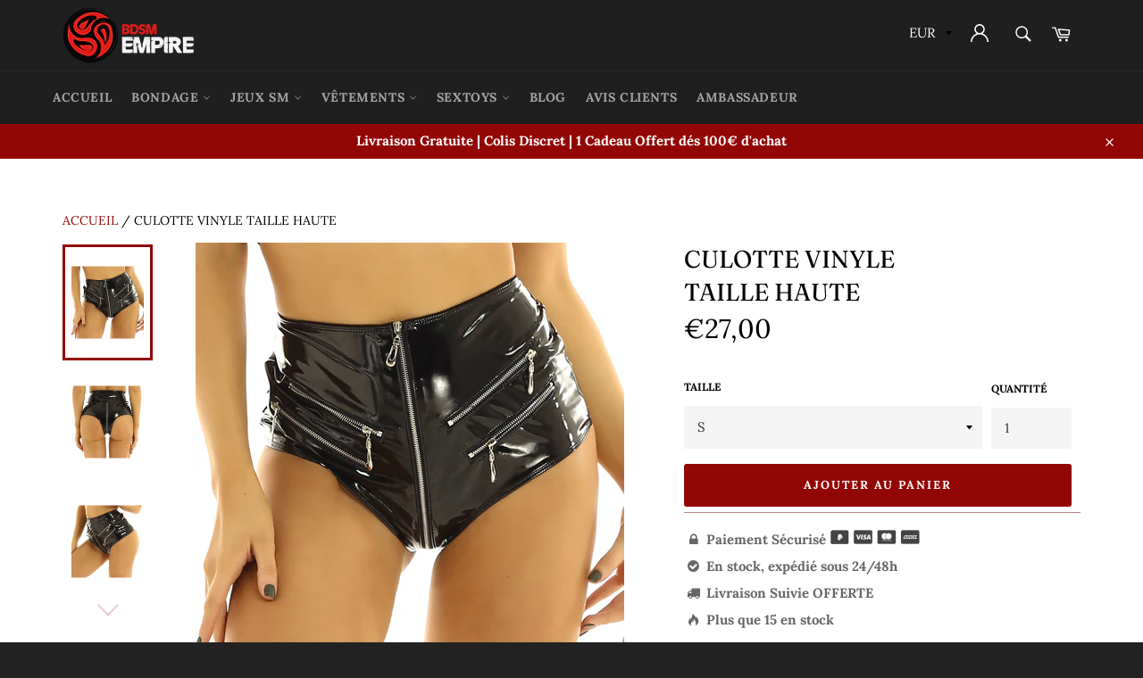

--- FILE ---
content_type: text/html; charset=utf-8
request_url: https://bdsm-empire.fr/products/culotte-vinyle-taille-haute
body_size: 35018
content:
<!doctype html>
<html class="no-js" lang="fr">
<head>


  
 <meta name="p:domain_verify" content="c9780d707592affcbd51eb42f2e503c9"/> 
  


  <meta name="google-site-verification" content="BCBKPjqq6esr2Af6mwn0iOM-B7MKacXY7r_ZDSCaipk" />

  
  
  
  
  <meta charset="utf-8">
  <meta http-equiv="X-UA-Compatible" content="IE=edge,chrome=1">
  <meta name="viewport" content="width=device-width,initial-scale=1">
  <meta name="theme-color" content="#1f1f1f">

  
    <link rel="shortcut icon" href="//bdsm-empire.fr/cdn/shop/files/bdsm-black-solo_32x32.png?v=1613550746" type="image/png">
  

<!-- éviter le duplicate content sur Shopify canonical -->
    
    
    
    
     <!-- éviter le duplicate content sur Shopify canonical -->
  
  <title>
  Culotte Vinyle Taille Haute | BDSM Empire
  </title>

  
    <meta name="description" content="Cette magnifique Culotte en Vinyle Taille Haute est douce et confortable à porter. Elle dispose d&#39;une ouverture facile, de quatre fausses poches à l&#39;avant">
  

  <!-- /snippets/social-meta-tags.liquid -->




<meta property="og:site_name" content="BDSM Empire">
<meta property="og:url" content="https://bdsm-empire.fr/products/culotte-vinyle-taille-haute">
<meta property="og:title" content="Culotte Vinyle  Taille Haute">
<meta property="og:type" content="product">
<meta property="og:description" content="Cette magnifique Culotte en Vinyle Taille Haute est douce et confortable à porter. Elle dispose d&#39;une ouverture facile, de quatre fausses poches à l&#39;avant">

  <meta property="og:price:amount" content="27,00">
  <meta property="og:price:currency" content="EUR">

<meta property="og:image" content="http://bdsm-empire.fr/cdn/shop/products/product-image-1331529598_1200x1200.jpg?v=1591839935"><meta property="og:image" content="http://bdsm-empire.fr/cdn/shop/products/product-image-1331529605_1200x1200.jpg?v=1591839732"><meta property="og:image" content="http://bdsm-empire.fr/cdn/shop/products/product-image-1331529597_1200x1200.jpg?v=1591839732">
<meta property="og:image:secure_url" content="https://bdsm-empire.fr/cdn/shop/products/product-image-1331529598_1200x1200.jpg?v=1591839935"><meta property="og:image:secure_url" content="https://bdsm-empire.fr/cdn/shop/products/product-image-1331529605_1200x1200.jpg?v=1591839732"><meta property="og:image:secure_url" content="https://bdsm-empire.fr/cdn/shop/products/product-image-1331529597_1200x1200.jpg?v=1591839732">


  <meta name="twitter:site" content="@BdsmEmpire">

<meta name="twitter:card" content="summary_large_image">
<meta name="twitter:title" content="Culotte Vinyle  Taille Haute">
<meta name="twitter:description" content="Cette magnifique Culotte en Vinyle Taille Haute est douce et confortable à porter. Elle dispose d&#39;une ouverture facile, de quatre fausses poches à l&#39;avant">


  <script>
    document.documentElement.className = document.documentElement.className.replace('no-js', 'js');
  </script>

  <link href="//bdsm-empire.fr/cdn/shop/t/22/assets/theme.scss.css?v=13132595822085637441759334318" rel="stylesheet" type="text/css" media="all" />
  <link href="//bdsm-empire.fr/cdn/shop/t/22/assets/flipclock.min.css?v=147815763647521735641675300733" rel="stylesheet" type="text/css" media="all" />

  <script>
    window.theme = window.theme || {};

    theme.strings = {
      stockAvailable: "1 restant",
      addToCart: "Ajouter au panier",
      soldOut: "Épuisé",
      unavailable: "Non disponible",
      noStockAvailable: "L\u0026#39;article n\u0026#39;a pu être ajouté à votre panier car il n\u0026#39;y en a pas assez en stock.",
      willNotShipUntil: "Sera expédié après [date]",
      willBeInStockAfter: "Sera en stock à compter de [date]",
      totalCartDiscount: "Vous économisez [savings]",
      addressError: "Vous ne trouvez pas cette adresse",
      addressNoResults: "Aucun résultat pour cette adresse",
      addressQueryLimit: "Vous avez dépassé la limite de Google utilisation de l'API. Envisager la mise à niveau à un \u003ca href=\"https:\/\/developers.google.com\/maps\/premium\/usage-limits\"\u003erégime spécial\u003c\/a\u003e.",
      authError: "Il y avait un problème authentifier votre compte Google Maps API.",
      slideNumber: "Faire glisser [slide_number], en cours"
    };
  </script>

  <script src="//bdsm-empire.fr/cdn/shop/t/22/assets/lazysizes.min.js?v=56045284683979784691675300733" async="async"></script>

  

  <script src="//bdsm-empire.fr/cdn/shop/t/22/assets/vendor.js?v=59352919779726365461675300733" defer="defer"></script>

  
    <script>
      window.theme = window.theme || {};
      theme.moneyFormat = "€{{amount_with_comma_separator}}";
    </script>
  

  <script src="//bdsm-empire.fr/cdn/shop/t/22/assets/theme.js?v=159175186721983810061675300733" defer="defer"></script>

  <script>window.performance && window.performance.mark && window.performance.mark('shopify.content_for_header.start');</script><meta name="google-site-verification" content="BCBKPjqq6esr2Af6mwn0iOM-B7MKacXY7r_ZDSCaipk">
<meta id="shopify-digital-wallet" name="shopify-digital-wallet" content="/30013522057/digital_wallets/dialog">
<meta name="shopify-checkout-api-token" content="f58935583402c2a9f94cb1847f82bf00">
<meta id="in-context-paypal-metadata" data-shop-id="30013522057" data-venmo-supported="false" data-environment="production" data-locale="fr_FR" data-paypal-v4="true" data-currency="EUR">
<link rel="alternate" type="application/json+oembed" href="https://bdsm-empire.fr/products/culotte-vinyle-taille-haute.oembed">
<script async="async" src="/checkouts/internal/preloads.js?locale=fr-FR"></script>
<script id="shopify-features" type="application/json">{"accessToken":"f58935583402c2a9f94cb1847f82bf00","betas":["rich-media-storefront-analytics"],"domain":"bdsm-empire.fr","predictiveSearch":true,"shopId":30013522057,"locale":"fr"}</script>
<script>var Shopify = Shopify || {};
Shopify.shop = "bdsm-empire.myshopify.com";
Shopify.locale = "fr";
Shopify.currency = {"active":"EUR","rate":"1.0"};
Shopify.country = "FR";
Shopify.theme = {"name":"Copie de Copie de Billionaire-theme-seo 1","id":136813576410,"schema_name":"Billionaire Theme","schema_version":"2.9","theme_store_id":null,"role":"main"};
Shopify.theme.handle = "null";
Shopify.theme.style = {"id":null,"handle":null};
Shopify.cdnHost = "bdsm-empire.fr/cdn";
Shopify.routes = Shopify.routes || {};
Shopify.routes.root = "/";</script>
<script type="module">!function(o){(o.Shopify=o.Shopify||{}).modules=!0}(window);</script>
<script>!function(o){function n(){var o=[];function n(){o.push(Array.prototype.slice.apply(arguments))}return n.q=o,n}var t=o.Shopify=o.Shopify||{};t.loadFeatures=n(),t.autoloadFeatures=n()}(window);</script>
<script id="shop-js-analytics" type="application/json">{"pageType":"product"}</script>
<script defer="defer" async type="module" src="//bdsm-empire.fr/cdn/shopifycloud/shop-js/modules/v2/client.init-shop-cart-sync_XvpUV7qp.fr.esm.js"></script>
<script defer="defer" async type="module" src="//bdsm-empire.fr/cdn/shopifycloud/shop-js/modules/v2/chunk.common_C2xzKNNs.esm.js"></script>
<script type="module">
  await import("//bdsm-empire.fr/cdn/shopifycloud/shop-js/modules/v2/client.init-shop-cart-sync_XvpUV7qp.fr.esm.js");
await import("//bdsm-empire.fr/cdn/shopifycloud/shop-js/modules/v2/chunk.common_C2xzKNNs.esm.js");

  window.Shopify.SignInWithShop?.initShopCartSync?.({"fedCMEnabled":true,"windoidEnabled":true});

</script>
<script>(function() {
  var isLoaded = false;
  function asyncLoad() {
    if (isLoaded) return;
    isLoaded = true;
    var urls = ["https:\/\/loox.io\/widget\/VkWUfoLiL_\/loox.1585605621326.js?shop=bdsm-empire.myshopify.com","\/\/sr-cdn.azureedge.net\/Scripts\/windowshoppers.min.js?shop=bdsm-empire.myshopify.com","https:\/\/ufe.helixo.co\/scripts\/sdk.min.js?shop=bdsm-empire.myshopify.com","https:\/\/cdn.nfcube.com\/instafeed-dd3247a8d69efa73cdd8bab5d179727a.js?shop=bdsm-empire.myshopify.com","https:\/\/cdn.wheelio-app.com\/app\/index.min.js?version=20251118080645537\u0026shop=bdsm-empire.myshopify.com","\/\/cdn.shopify.com\/proxy\/c1a2ab213dcf1a761bf215819a9156a3aab39524964a12d220f3fb1338f5dc90\/api.goaffpro.com\/loader.js?shop=bdsm-empire.myshopify.com\u0026sp-cache-control=cHVibGljLCBtYXgtYWdlPTkwMA","https:\/\/omnisnippet1.com\/platforms\/shopify.js?source=scriptTag\u0026v=2025-05-15T10\u0026shop=bdsm-empire.myshopify.com"];
    for (var i = 0; i < urls.length; i++) {
      var s = document.createElement('script');
      s.type = 'text/javascript';
      s.async = true;
      s.src = urls[i];
      var x = document.getElementsByTagName('script')[0];
      x.parentNode.insertBefore(s, x);
    }
  };
  if(window.attachEvent) {
    window.attachEvent('onload', asyncLoad);
  } else {
    window.addEventListener('load', asyncLoad, false);
  }
})();</script>
<script id="__st">var __st={"a":30013522057,"offset":3600,"reqid":"b0f72412-5c71-4ace-9e60-d6cf00d6d289-1768670157","pageurl":"bdsm-empire.fr\/products\/culotte-vinyle-taille-haute","u":"86c91c689c46","p":"product","rtyp":"product","rid":5275798470819};</script>
<script>window.ShopifyPaypalV4VisibilityTracking = true;</script>
<script id="captcha-bootstrap">!function(){'use strict';const t='contact',e='account',n='new_comment',o=[[t,t],['blogs',n],['comments',n],[t,'customer']],c=[[e,'customer_login'],[e,'guest_login'],[e,'recover_customer_password'],[e,'create_customer']],r=t=>t.map((([t,e])=>`form[action*='/${t}']:not([data-nocaptcha='true']) input[name='form_type'][value='${e}']`)).join(','),a=t=>()=>t?[...document.querySelectorAll(t)].map((t=>t.form)):[];function s(){const t=[...o],e=r(t);return a(e)}const i='password',u='form_key',d=['recaptcha-v3-token','g-recaptcha-response','h-captcha-response',i],f=()=>{try{return window.sessionStorage}catch{return}},m='__shopify_v',_=t=>t.elements[u];function p(t,e,n=!1){try{const o=window.sessionStorage,c=JSON.parse(o.getItem(e)),{data:r}=function(t){const{data:e,action:n}=t;return t[m]||n?{data:e,action:n}:{data:t,action:n}}(c);for(const[e,n]of Object.entries(r))t.elements[e]&&(t.elements[e].value=n);n&&o.removeItem(e)}catch(o){console.error('form repopulation failed',{error:o})}}const l='form_type',E='cptcha';function T(t){t.dataset[E]=!0}const w=window,h=w.document,L='Shopify',v='ce_forms',y='captcha';let A=!1;((t,e)=>{const n=(g='f06e6c50-85a8-45c8-87d0-21a2b65856fe',I='https://cdn.shopify.com/shopifycloud/storefront-forms-hcaptcha/ce_storefront_forms_captcha_hcaptcha.v1.5.2.iife.js',D={infoText:'Protégé par hCaptcha',privacyText:'Confidentialité',termsText:'Conditions'},(t,e,n)=>{const o=w[L][v],c=o.bindForm;if(c)return c(t,g,e,D).then(n);var r;o.q.push([[t,g,e,D],n]),r=I,A||(h.body.append(Object.assign(h.createElement('script'),{id:'captcha-provider',async:!0,src:r})),A=!0)});var g,I,D;w[L]=w[L]||{},w[L][v]=w[L][v]||{},w[L][v].q=[],w[L][y]=w[L][y]||{},w[L][y].protect=function(t,e){n(t,void 0,e),T(t)},Object.freeze(w[L][y]),function(t,e,n,w,h,L){const[v,y,A,g]=function(t,e,n){const i=e?o:[],u=t?c:[],d=[...i,...u],f=r(d),m=r(i),_=r(d.filter((([t,e])=>n.includes(e))));return[a(f),a(m),a(_),s()]}(w,h,L),I=t=>{const e=t.target;return e instanceof HTMLFormElement?e:e&&e.form},D=t=>v().includes(t);t.addEventListener('submit',(t=>{const e=I(t);if(!e)return;const n=D(e)&&!e.dataset.hcaptchaBound&&!e.dataset.recaptchaBound,o=_(e),c=g().includes(e)&&(!o||!o.value);(n||c)&&t.preventDefault(),c&&!n&&(function(t){try{if(!f())return;!function(t){const e=f();if(!e)return;const n=_(t);if(!n)return;const o=n.value;o&&e.removeItem(o)}(t);const e=Array.from(Array(32),(()=>Math.random().toString(36)[2])).join('');!function(t,e){_(t)||t.append(Object.assign(document.createElement('input'),{type:'hidden',name:u})),t.elements[u].value=e}(t,e),function(t,e){const n=f();if(!n)return;const o=[...t.querySelectorAll(`input[type='${i}']`)].map((({name:t})=>t)),c=[...d,...o],r={};for(const[a,s]of new FormData(t).entries())c.includes(a)||(r[a]=s);n.setItem(e,JSON.stringify({[m]:1,action:t.action,data:r}))}(t,e)}catch(e){console.error('failed to persist form',e)}}(e),e.submit())}));const S=(t,e)=>{t&&!t.dataset[E]&&(n(t,e.some((e=>e===t))),T(t))};for(const o of['focusin','change'])t.addEventListener(o,(t=>{const e=I(t);D(e)&&S(e,y())}));const B=e.get('form_key'),M=e.get(l),P=B&&M;t.addEventListener('DOMContentLoaded',(()=>{const t=y();if(P)for(const e of t)e.elements[l].value===M&&p(e,B);[...new Set([...A(),...v().filter((t=>'true'===t.dataset.shopifyCaptcha))])].forEach((e=>S(e,t)))}))}(h,new URLSearchParams(w.location.search),n,t,e,['guest_login'])})(!0,!0)}();</script>
<script integrity="sha256-4kQ18oKyAcykRKYeNunJcIwy7WH5gtpwJnB7kiuLZ1E=" data-source-attribution="shopify.loadfeatures" defer="defer" src="//bdsm-empire.fr/cdn/shopifycloud/storefront/assets/storefront/load_feature-a0a9edcb.js" crossorigin="anonymous"></script>
<script data-source-attribution="shopify.dynamic_checkout.dynamic.init">var Shopify=Shopify||{};Shopify.PaymentButton=Shopify.PaymentButton||{isStorefrontPortableWallets:!0,init:function(){window.Shopify.PaymentButton.init=function(){};var t=document.createElement("script");t.src="https://bdsm-empire.fr/cdn/shopifycloud/portable-wallets/latest/portable-wallets.fr.js",t.type="module",document.head.appendChild(t)}};
</script>
<script data-source-attribution="shopify.dynamic_checkout.buyer_consent">
  function portableWalletsHideBuyerConsent(e){var t=document.getElementById("shopify-buyer-consent"),n=document.getElementById("shopify-subscription-policy-button");t&&n&&(t.classList.add("hidden"),t.setAttribute("aria-hidden","true"),n.removeEventListener("click",e))}function portableWalletsShowBuyerConsent(e){var t=document.getElementById("shopify-buyer-consent"),n=document.getElementById("shopify-subscription-policy-button");t&&n&&(t.classList.remove("hidden"),t.removeAttribute("aria-hidden"),n.addEventListener("click",e))}window.Shopify?.PaymentButton&&(window.Shopify.PaymentButton.hideBuyerConsent=portableWalletsHideBuyerConsent,window.Shopify.PaymentButton.showBuyerConsent=portableWalletsShowBuyerConsent);
</script>
<script data-source-attribution="shopify.dynamic_checkout.cart.bootstrap">document.addEventListener("DOMContentLoaded",(function(){function t(){return document.querySelector("shopify-accelerated-checkout-cart, shopify-accelerated-checkout")}if(t())Shopify.PaymentButton.init();else{new MutationObserver((function(e,n){t()&&(Shopify.PaymentButton.init(),n.disconnect())})).observe(document.body,{childList:!0,subtree:!0})}}));
</script>
<link id="shopify-accelerated-checkout-styles" rel="stylesheet" media="screen" href="https://bdsm-empire.fr/cdn/shopifycloud/portable-wallets/latest/accelerated-checkout-backwards-compat.css" crossorigin="anonymous">
<style id="shopify-accelerated-checkout-cart">
        #shopify-buyer-consent {
  margin-top: 1em;
  display: inline-block;
  width: 100%;
}

#shopify-buyer-consent.hidden {
  display: none;
}

#shopify-subscription-policy-button {
  background: none;
  border: none;
  padding: 0;
  text-decoration: underline;
  font-size: inherit;
  cursor: pointer;
}

#shopify-subscription-policy-button::before {
  box-shadow: none;
}

      </style>

<script>window.performance && window.performance.mark && window.performance.mark('shopify.content_for_header.end');</script>
  <script src="//bdsm-empire.fr/cdn/shop/t/22/assets/jquery-3.4.1.min.js?v=81049236547974671631675300733"></script>
  <script src="//bdsm-empire.fr/cdn/shop/t/22/assets/js.cookie.min.js?v=157088818796750536761675300733"></script>
  <script src="//bdsm-empire.fr/cdn/shop/t/22/assets/flipclock.min.js?v=168443436528212987651675300733"></script>
	
  
  
  
	<script>var loox_global_hash = '1768617593671';</script><script>var loox_pop_active = true;var loox_pop_display = {"home_page":false,"product_page":true,"cart_page":true,"other_pages":false};</script><script>var loox_floating_widget = {"active":true,"rtl":false,"default_text":"Avis","position":"right","button_text":"Avis","button_bg_color":"333333","button_text_color":"FFFFFF","display_on_home_page":true,"display_on_product_page":true,"display_on_cart_page":true,"display_on_other_pages":true,"hide_on_mobile":false,"border_radius":{"key":"extraRounded","value":"16px","label":"Extra Rounded"},"orientation":"default"};
</script><style>.loox-reviews-default { max-width: 1200px; margin: 0 auto; }.loox-rating .loox-icon { color:#efd807; }
:root { --lxs-rating-icon-color: #efd807; }</style>
  
	  
  

  
  
 
  <!-- Facebook Pixel Code -->
<script>
  !function(f,b,e,v,n,t,s)
  {if(f.fbq)return;n=f.fbq=function(){n.callMethod?
  n.callMethod.apply(n,arguments):n.queue.push(arguments)};
  if(!f._fbq)f._fbq=n;n.push=n;n.loaded=!0;n.version='2.0';
  n.queue=[];t=b.createElement(e);t.async=!0;
  t.src=v;s=b.getElementsByTagName(e)[0];
  s.parentNode.insertBefore(t,s)}(window, document,'script',
  'https://connect.facebook.net/en_US/fbevents.js');
  fbq('init', '1127496920927875');
  fbq('track', 'PageView');
</script>
<noscript><img height="1" width="1" style="display:none"
  src="https://www.facebook.com/tr?id=1127496920927875&ev=PageView&noscript=1"
/></noscript>
<!-- End Facebook Pixel Code -->
  
  
<!-- Global site tag (gtag.js) - Google Analytics -->
<script async src="https://www.googletagmanager.com/gtag/js?id=UA-162146270-1">
</script>
<script>
  window.dataLayer = window.dataLayer || [];
  function gtag(){dataLayer.push(arguments);}
  gtag('js', new Date());

  gtag('config', 'UA-162146270-1');
</script>  
  

<!-- Global site tag (gtag.js) - Google Ads: 627320464 -->
<script async src="https://www.googletagmanager.com/gtag/js?id=AW-627320464"></script>
<script>
  window.dataLayer = window.dataLayer || [];
  function gtag(){dataLayer.push(arguments);}
  gtag('js', new Date());

  gtag('config', 'AW-627320464');
</script>

  
<!-- Event snippet for Lingerie conversion page
In your html page, add the snippet and call gtag_report_conversion when someone clicks on the chosen link or button. -->
<script>
function gtag_report_conversion(url) {
  var callback = function () {
    if (typeof(url) != 'undefined') {
      window.location = url;
    }
  };
  gtag('event', 'conversion', {
      'send_to': 'AW-627320464/B5yaCMHl9tIBEJDNkKsC',
      'event_callback': callback
  });
  return false;
}
</script>
  
  
  

    
    
    
    
    <script>
    window.isUfeInstalled = true;
    
      
    window.ufeStore = {
      collections: [168472838281,166696419465],
      tags: 'Culotte'.split(','),
      selectedVariantId: 34572739510435,
      moneyFormat: "€{{amount_with_comma_separator}}",
      moneyFormatWithCurrency: "€{{amount_with_comma_separator}} EUR",
      currency: "EUR",
      customerId: null,
      productAvailable: true,
      productMapping: []
    }
    
    
      window.ufeStore.cartTotal = 0;
      
    
    
    function ufeScriptLoader(e){var t=document.createElement("script");t.src=e,t.type="text/javascript",document.getElementsByTagName("head")[0].appendChild(t)} if(window.isUfeInstalled) {console.log('%c UFE: Funnel Engines ⚡️ Full Throttle  🦾😎!', 'font-weight: bold; letter-spacing: 2px; font-family: system-ui, -apple-system, BlinkMacSystemFont, "Segoe UI", "Roboto", "Oxygen", "Ubuntu", Arial, sans-serif;font-size: 20px;color: rgb(25, 124, 255); text-shadow: 1px 1px 0 rgb(62, 246, 255)'); console.log(`%c\n Funnels on BDSM Empire is powered by Upsell Funnel Engine.\n    \n     → Positive ROI Guaranteed\n     → #1 Upsell Funnel App\n     → Increased AOV & LTV\n     → All-In-One Upsell & Cross Sell\n    \n Know more: https://helixo.co/ufe \n\n    \n    `,'font-size: 12px;font-family: monospace;padding: 1px 2px;line-height: 1');}
    if(!('noModule' in HTMLScriptElement.prototype) && window.isUfeInstalled) {
        ufeScriptLoader('https://ufe.helixo.co/scripts/sdk.es5.min.js');
        console.log('UFE: ES5 Script Loading');
    }
    </script>
    
    <script async src="https://ufe.helixo.co/scripts/sdk.min.js?shop=bdsm-empire.myshopify.com"></script>
    <!-- BEGIN app block: shopify://apps/klaviyo-email-marketing-sms/blocks/klaviyo-onsite-embed/2632fe16-c075-4321-a88b-50b567f42507 -->















  <script>
    window.klaviyoReviewsProductDesignMode = false
  </script>







<!-- END app block --><!-- BEGIN app block: shopify://apps/frequently-bought/blocks/app-embed-block/b1a8cbea-c844-4842-9529-7c62dbab1b1f --><script>
    window.codeblackbelt = window.codeblackbelt || {};
    window.codeblackbelt.shop = window.codeblackbelt.shop || 'bdsm-empire.myshopify.com';
    
        window.codeblackbelt.productId = 5275798470819;</script><script src="//cdn.codeblackbelt.com/widgets/frequently-bought-together/main.min.js?version=2026011718+0100" async></script>
 <!-- END app block --><link rel="canonical" href="https://bdsm-empire.fr/products/culotte-vinyle-taille-haute">
<link href="https://monorail-edge.shopifysvc.com" rel="dns-prefetch">
<script>(function(){if ("sendBeacon" in navigator && "performance" in window) {try {var session_token_from_headers = performance.getEntriesByType('navigation')[0].serverTiming.find(x => x.name == '_s').description;} catch {var session_token_from_headers = undefined;}var session_cookie_matches = document.cookie.match(/_shopify_s=([^;]*)/);var session_token_from_cookie = session_cookie_matches && session_cookie_matches.length === 2 ? session_cookie_matches[1] : "";var session_token = session_token_from_headers || session_token_from_cookie || "";function handle_abandonment_event(e) {var entries = performance.getEntries().filter(function(entry) {return /monorail-edge.shopifysvc.com/.test(entry.name);});if (!window.abandonment_tracked && entries.length === 0) {window.abandonment_tracked = true;var currentMs = Date.now();var navigation_start = performance.timing.navigationStart;var payload = {shop_id: 30013522057,url: window.location.href,navigation_start,duration: currentMs - navigation_start,session_token,page_type: "product"};window.navigator.sendBeacon("https://monorail-edge.shopifysvc.com/v1/produce", JSON.stringify({schema_id: "online_store_buyer_site_abandonment/1.1",payload: payload,metadata: {event_created_at_ms: currentMs,event_sent_at_ms: currentMs}}));}}window.addEventListener('pagehide', handle_abandonment_event);}}());</script>
<script id="web-pixels-manager-setup">(function e(e,d,r,n,o){if(void 0===o&&(o={}),!Boolean(null===(a=null===(i=window.Shopify)||void 0===i?void 0:i.analytics)||void 0===a?void 0:a.replayQueue)){var i,a;window.Shopify=window.Shopify||{};var t=window.Shopify;t.analytics=t.analytics||{};var s=t.analytics;s.replayQueue=[],s.publish=function(e,d,r){return s.replayQueue.push([e,d,r]),!0};try{self.performance.mark("wpm:start")}catch(e){}var l=function(){var e={modern:/Edge?\/(1{2}[4-9]|1[2-9]\d|[2-9]\d{2}|\d{4,})\.\d+(\.\d+|)|Firefox\/(1{2}[4-9]|1[2-9]\d|[2-9]\d{2}|\d{4,})\.\d+(\.\d+|)|Chrom(ium|e)\/(9{2}|\d{3,})\.\d+(\.\d+|)|(Maci|X1{2}).+ Version\/(15\.\d+|(1[6-9]|[2-9]\d|\d{3,})\.\d+)([,.]\d+|)( \(\w+\)|)( Mobile\/\w+|) Safari\/|Chrome.+OPR\/(9{2}|\d{3,})\.\d+\.\d+|(CPU[ +]OS|iPhone[ +]OS|CPU[ +]iPhone|CPU IPhone OS|CPU iPad OS)[ +]+(15[._]\d+|(1[6-9]|[2-9]\d|\d{3,})[._]\d+)([._]\d+|)|Android:?[ /-](13[3-9]|1[4-9]\d|[2-9]\d{2}|\d{4,})(\.\d+|)(\.\d+|)|Android.+Firefox\/(13[5-9]|1[4-9]\d|[2-9]\d{2}|\d{4,})\.\d+(\.\d+|)|Android.+Chrom(ium|e)\/(13[3-9]|1[4-9]\d|[2-9]\d{2}|\d{4,})\.\d+(\.\d+|)|SamsungBrowser\/([2-9]\d|\d{3,})\.\d+/,legacy:/Edge?\/(1[6-9]|[2-9]\d|\d{3,})\.\d+(\.\d+|)|Firefox\/(5[4-9]|[6-9]\d|\d{3,})\.\d+(\.\d+|)|Chrom(ium|e)\/(5[1-9]|[6-9]\d|\d{3,})\.\d+(\.\d+|)([\d.]+$|.*Safari\/(?![\d.]+ Edge\/[\d.]+$))|(Maci|X1{2}).+ Version\/(10\.\d+|(1[1-9]|[2-9]\d|\d{3,})\.\d+)([,.]\d+|)( \(\w+\)|)( Mobile\/\w+|) Safari\/|Chrome.+OPR\/(3[89]|[4-9]\d|\d{3,})\.\d+\.\d+|(CPU[ +]OS|iPhone[ +]OS|CPU[ +]iPhone|CPU IPhone OS|CPU iPad OS)[ +]+(10[._]\d+|(1[1-9]|[2-9]\d|\d{3,})[._]\d+)([._]\d+|)|Android:?[ /-](13[3-9]|1[4-9]\d|[2-9]\d{2}|\d{4,})(\.\d+|)(\.\d+|)|Mobile Safari.+OPR\/([89]\d|\d{3,})\.\d+\.\d+|Android.+Firefox\/(13[5-9]|1[4-9]\d|[2-9]\d{2}|\d{4,})\.\d+(\.\d+|)|Android.+Chrom(ium|e)\/(13[3-9]|1[4-9]\d|[2-9]\d{2}|\d{4,})\.\d+(\.\d+|)|Android.+(UC? ?Browser|UCWEB|U3)[ /]?(15\.([5-9]|\d{2,})|(1[6-9]|[2-9]\d|\d{3,})\.\d+)\.\d+|SamsungBrowser\/(5\.\d+|([6-9]|\d{2,})\.\d+)|Android.+MQ{2}Browser\/(14(\.(9|\d{2,})|)|(1[5-9]|[2-9]\d|\d{3,})(\.\d+|))(\.\d+|)|K[Aa][Ii]OS\/(3\.\d+|([4-9]|\d{2,})\.\d+)(\.\d+|)/},d=e.modern,r=e.legacy,n=navigator.userAgent;return n.match(d)?"modern":n.match(r)?"legacy":"unknown"}(),u="modern"===l?"modern":"legacy",c=(null!=n?n:{modern:"",legacy:""})[u],f=function(e){return[e.baseUrl,"/wpm","/b",e.hashVersion,"modern"===e.buildTarget?"m":"l",".js"].join("")}({baseUrl:d,hashVersion:r,buildTarget:u}),m=function(e){var d=e.version,r=e.bundleTarget,n=e.surface,o=e.pageUrl,i=e.monorailEndpoint;return{emit:function(e){var a=e.status,t=e.errorMsg,s=(new Date).getTime(),l=JSON.stringify({metadata:{event_sent_at_ms:s},events:[{schema_id:"web_pixels_manager_load/3.1",payload:{version:d,bundle_target:r,page_url:o,status:a,surface:n,error_msg:t},metadata:{event_created_at_ms:s}}]});if(!i)return console&&console.warn&&console.warn("[Web Pixels Manager] No Monorail endpoint provided, skipping logging."),!1;try{return self.navigator.sendBeacon.bind(self.navigator)(i,l)}catch(e){}var u=new XMLHttpRequest;try{return u.open("POST",i,!0),u.setRequestHeader("Content-Type","text/plain"),u.send(l),!0}catch(e){return console&&console.warn&&console.warn("[Web Pixels Manager] Got an unhandled error while logging to Monorail."),!1}}}}({version:r,bundleTarget:l,surface:e.surface,pageUrl:self.location.href,monorailEndpoint:e.monorailEndpoint});try{o.browserTarget=l,function(e){var d=e.src,r=e.async,n=void 0===r||r,o=e.onload,i=e.onerror,a=e.sri,t=e.scriptDataAttributes,s=void 0===t?{}:t,l=document.createElement("script"),u=document.querySelector("head"),c=document.querySelector("body");if(l.async=n,l.src=d,a&&(l.integrity=a,l.crossOrigin="anonymous"),s)for(var f in s)if(Object.prototype.hasOwnProperty.call(s,f))try{l.dataset[f]=s[f]}catch(e){}if(o&&l.addEventListener("load",o),i&&l.addEventListener("error",i),u)u.appendChild(l);else{if(!c)throw new Error("Did not find a head or body element to append the script");c.appendChild(l)}}({src:f,async:!0,onload:function(){if(!function(){var e,d;return Boolean(null===(d=null===(e=window.Shopify)||void 0===e?void 0:e.analytics)||void 0===d?void 0:d.initialized)}()){var d=window.webPixelsManager.init(e)||void 0;if(d){var r=window.Shopify.analytics;r.replayQueue.forEach((function(e){var r=e[0],n=e[1],o=e[2];d.publishCustomEvent(r,n,o)})),r.replayQueue=[],r.publish=d.publishCustomEvent,r.visitor=d.visitor,r.initialized=!0}}},onerror:function(){return m.emit({status:"failed",errorMsg:"".concat(f," has failed to load")})},sri:function(e){var d=/^sha384-[A-Za-z0-9+/=]+$/;return"string"==typeof e&&d.test(e)}(c)?c:"",scriptDataAttributes:o}),m.emit({status:"loading"})}catch(e){m.emit({status:"failed",errorMsg:(null==e?void 0:e.message)||"Unknown error"})}}})({shopId: 30013522057,storefrontBaseUrl: "https://bdsm-empire.fr",extensionsBaseUrl: "https://extensions.shopifycdn.com/cdn/shopifycloud/web-pixels-manager",monorailEndpoint: "https://monorail-edge.shopifysvc.com/unstable/produce_batch",surface: "storefront-renderer",enabledBetaFlags: ["2dca8a86"],webPixelsConfigList: [{"id":"1721598280","configuration":"{\"shop\":\"bdsm-empire.myshopify.com\"}","eventPayloadVersion":"v1","runtimeContext":"STRICT","scriptVersion":"94b80d6b5f8a2309cad897219cb9737f","type":"APP","apiClientId":3090431,"privacyPurposes":["ANALYTICS","MARKETING","SALE_OF_DATA"],"dataSharingAdjustments":{"protectedCustomerApprovalScopes":["read_customer_address","read_customer_email","read_customer_name","read_customer_personal_data","read_customer_phone"]}},{"id":"973930824","configuration":"{\"config\":\"{\\\"pixel_id\\\":\\\"G-546N42W2ZH\\\",\\\"target_country\\\":\\\"FR\\\",\\\"gtag_events\\\":[{\\\"type\\\":\\\"begin_checkout\\\",\\\"action_label\\\":\\\"G-546N42W2ZH\\\"},{\\\"type\\\":\\\"search\\\",\\\"action_label\\\":\\\"G-546N42W2ZH\\\"},{\\\"type\\\":\\\"view_item\\\",\\\"action_label\\\":[\\\"G-546N42W2ZH\\\",\\\"MC-5FGRFG80X2\\\"]},{\\\"type\\\":\\\"purchase\\\",\\\"action_label\\\":[\\\"G-546N42W2ZH\\\",\\\"MC-5FGRFG80X2\\\"]},{\\\"type\\\":\\\"page_view\\\",\\\"action_label\\\":[\\\"G-546N42W2ZH\\\",\\\"MC-5FGRFG80X2\\\"]},{\\\"type\\\":\\\"add_payment_info\\\",\\\"action_label\\\":\\\"G-546N42W2ZH\\\"},{\\\"type\\\":\\\"add_to_cart\\\",\\\"action_label\\\":\\\"G-546N42W2ZH\\\"}],\\\"enable_monitoring_mode\\\":false}\"}","eventPayloadVersion":"v1","runtimeContext":"OPEN","scriptVersion":"b2a88bafab3e21179ed38636efcd8a93","type":"APP","apiClientId":1780363,"privacyPurposes":[],"dataSharingAdjustments":{"protectedCustomerApprovalScopes":["read_customer_address","read_customer_email","read_customer_name","read_customer_personal_data","read_customer_phone"]}},{"id":"850461000","configuration":"{\"apiURL\":\"https:\/\/api.omnisend.com\",\"appURL\":\"https:\/\/app.omnisend.com\",\"brandID\":\"66f136b740bf3145baa57913\",\"trackingURL\":\"https:\/\/wt.omnisendlink.com\"}","eventPayloadVersion":"v1","runtimeContext":"STRICT","scriptVersion":"aa9feb15e63a302383aa48b053211bbb","type":"APP","apiClientId":186001,"privacyPurposes":["ANALYTICS","MARKETING","SALE_OF_DATA"],"dataSharingAdjustments":{"protectedCustomerApprovalScopes":["read_customer_address","read_customer_email","read_customer_name","read_customer_personal_data","read_customer_phone"]}},{"id":"shopify-app-pixel","configuration":"{}","eventPayloadVersion":"v1","runtimeContext":"STRICT","scriptVersion":"0450","apiClientId":"shopify-pixel","type":"APP","privacyPurposes":["ANALYTICS","MARKETING"]},{"id":"shopify-custom-pixel","eventPayloadVersion":"v1","runtimeContext":"LAX","scriptVersion":"0450","apiClientId":"shopify-pixel","type":"CUSTOM","privacyPurposes":["ANALYTICS","MARKETING"]}],isMerchantRequest: false,initData: {"shop":{"name":"BDSM Empire","paymentSettings":{"currencyCode":"EUR"},"myshopifyDomain":"bdsm-empire.myshopify.com","countryCode":"BG","storefrontUrl":"https:\/\/bdsm-empire.fr"},"customer":null,"cart":null,"checkout":null,"productVariants":[{"price":{"amount":27.0,"currencyCode":"EUR"},"product":{"title":"Culotte Vinyle \u003cbr\u003e Taille Haute","vendor":"BDSM Empire","id":"5275798470819","untranslatedTitle":"Culotte Vinyle \u003cbr\u003e Taille Haute","url":"\/products\/culotte-vinyle-taille-haute","type":"Lingerie BDSM"},"id":"34572739510435","image":{"src":"\/\/bdsm-empire.fr\/cdn\/shop\/products\/product-image-1331529598.jpg?v=1591839935"},"sku":"35062158-black-s","title":"S","untranslatedTitle":"S"},{"price":{"amount":27.0,"currencyCode":"EUR"},"product":{"title":"Culotte Vinyle \u003cbr\u003e Taille Haute","vendor":"BDSM Empire","id":"5275798470819","untranslatedTitle":"Culotte Vinyle \u003cbr\u003e Taille Haute","url":"\/products\/culotte-vinyle-taille-haute","type":"Lingerie BDSM"},"id":"34572739575971","image":{"src":"\/\/bdsm-empire.fr\/cdn\/shop\/products\/product-image-1331529598.jpg?v=1591839935"},"sku":"35062158-black-m","title":"M","untranslatedTitle":"M"},{"price":{"amount":27.0,"currencyCode":"EUR"},"product":{"title":"Culotte Vinyle \u003cbr\u003e Taille Haute","vendor":"BDSM Empire","id":"5275798470819","untranslatedTitle":"Culotte Vinyle \u003cbr\u003e Taille Haute","url":"\/products\/culotte-vinyle-taille-haute","type":"Lingerie BDSM"},"id":"34572739379363","image":{"src":"\/\/bdsm-empire.fr\/cdn\/shop\/products\/product-image-1331529598.jpg?v=1591839935"},"sku":"35062158-black-l","title":"L","untranslatedTitle":"L"},{"price":{"amount":27.0,"currencyCode":"EUR"},"product":{"title":"Culotte Vinyle \u003cbr\u003e Taille Haute","vendor":"BDSM Empire","id":"5275798470819","untranslatedTitle":"Culotte Vinyle \u003cbr\u003e Taille Haute","url":"\/products\/culotte-vinyle-taille-haute","type":"Lingerie BDSM"},"id":"34572739444899","image":{"src":"\/\/bdsm-empire.fr\/cdn\/shop\/products\/product-image-1331529598.jpg?v=1591839935"},"sku":"35062158-black-xl","title":"XL","untranslatedTitle":"XL"}],"purchasingCompany":null},},"https://bdsm-empire.fr/cdn","fcfee988w5aeb613cpc8e4bc33m6693e112",{"modern":"","legacy":""},{"shopId":"30013522057","storefrontBaseUrl":"https:\/\/bdsm-empire.fr","extensionBaseUrl":"https:\/\/extensions.shopifycdn.com\/cdn\/shopifycloud\/web-pixels-manager","surface":"storefront-renderer","enabledBetaFlags":"[\"2dca8a86\"]","isMerchantRequest":"false","hashVersion":"fcfee988w5aeb613cpc8e4bc33m6693e112","publish":"custom","events":"[[\"page_viewed\",{}],[\"product_viewed\",{\"productVariant\":{\"price\":{\"amount\":27.0,\"currencyCode\":\"EUR\"},\"product\":{\"title\":\"Culotte Vinyle \u003cbr\u003e Taille Haute\",\"vendor\":\"BDSM Empire\",\"id\":\"5275798470819\",\"untranslatedTitle\":\"Culotte Vinyle \u003cbr\u003e Taille Haute\",\"url\":\"\/products\/culotte-vinyle-taille-haute\",\"type\":\"Lingerie BDSM\"},\"id\":\"34572739510435\",\"image\":{\"src\":\"\/\/bdsm-empire.fr\/cdn\/shop\/products\/product-image-1331529598.jpg?v=1591839935\"},\"sku\":\"35062158-black-s\",\"title\":\"S\",\"untranslatedTitle\":\"S\"}}]]"});</script><script>
  window.ShopifyAnalytics = window.ShopifyAnalytics || {};
  window.ShopifyAnalytics.meta = window.ShopifyAnalytics.meta || {};
  window.ShopifyAnalytics.meta.currency = 'EUR';
  var meta = {"product":{"id":5275798470819,"gid":"gid:\/\/shopify\/Product\/5275798470819","vendor":"BDSM Empire","type":"Lingerie BDSM","handle":"culotte-vinyle-taille-haute","variants":[{"id":34572739510435,"price":2700,"name":"Culotte Vinyle \u003cbr\u003e Taille Haute - S","public_title":"S","sku":"35062158-black-s"},{"id":34572739575971,"price":2700,"name":"Culotte Vinyle \u003cbr\u003e Taille Haute - M","public_title":"M","sku":"35062158-black-m"},{"id":34572739379363,"price":2700,"name":"Culotte Vinyle \u003cbr\u003e Taille Haute - L","public_title":"L","sku":"35062158-black-l"},{"id":34572739444899,"price":2700,"name":"Culotte Vinyle \u003cbr\u003e Taille Haute - XL","public_title":"XL","sku":"35062158-black-xl"}],"remote":false},"page":{"pageType":"product","resourceType":"product","resourceId":5275798470819,"requestId":"b0f72412-5c71-4ace-9e60-d6cf00d6d289-1768670157"}};
  for (var attr in meta) {
    window.ShopifyAnalytics.meta[attr] = meta[attr];
  }
</script>
<script class="analytics">
  (function () {
    var customDocumentWrite = function(content) {
      var jquery = null;

      if (window.jQuery) {
        jquery = window.jQuery;
      } else if (window.Checkout && window.Checkout.$) {
        jquery = window.Checkout.$;
      }

      if (jquery) {
        jquery('body').append(content);
      }
    };

    var hasLoggedConversion = function(token) {
      if (token) {
        return document.cookie.indexOf('loggedConversion=' + token) !== -1;
      }
      return false;
    }

    var setCookieIfConversion = function(token) {
      if (token) {
        var twoMonthsFromNow = new Date(Date.now());
        twoMonthsFromNow.setMonth(twoMonthsFromNow.getMonth() + 2);

        document.cookie = 'loggedConversion=' + token + '; expires=' + twoMonthsFromNow;
      }
    }

    var trekkie = window.ShopifyAnalytics.lib = window.trekkie = window.trekkie || [];
    if (trekkie.integrations) {
      return;
    }
    trekkie.methods = [
      'identify',
      'page',
      'ready',
      'track',
      'trackForm',
      'trackLink'
    ];
    trekkie.factory = function(method) {
      return function() {
        var args = Array.prototype.slice.call(arguments);
        args.unshift(method);
        trekkie.push(args);
        return trekkie;
      };
    };
    for (var i = 0; i < trekkie.methods.length; i++) {
      var key = trekkie.methods[i];
      trekkie[key] = trekkie.factory(key);
    }
    trekkie.load = function(config) {
      trekkie.config = config || {};
      trekkie.config.initialDocumentCookie = document.cookie;
      var first = document.getElementsByTagName('script')[0];
      var script = document.createElement('script');
      script.type = 'text/javascript';
      script.onerror = function(e) {
        var scriptFallback = document.createElement('script');
        scriptFallback.type = 'text/javascript';
        scriptFallback.onerror = function(error) {
                var Monorail = {
      produce: function produce(monorailDomain, schemaId, payload) {
        var currentMs = new Date().getTime();
        var event = {
          schema_id: schemaId,
          payload: payload,
          metadata: {
            event_created_at_ms: currentMs,
            event_sent_at_ms: currentMs
          }
        };
        return Monorail.sendRequest("https://" + monorailDomain + "/v1/produce", JSON.stringify(event));
      },
      sendRequest: function sendRequest(endpointUrl, payload) {
        // Try the sendBeacon API
        if (window && window.navigator && typeof window.navigator.sendBeacon === 'function' && typeof window.Blob === 'function' && !Monorail.isIos12()) {
          var blobData = new window.Blob([payload], {
            type: 'text/plain'
          });

          if (window.navigator.sendBeacon(endpointUrl, blobData)) {
            return true;
          } // sendBeacon was not successful

        } // XHR beacon

        var xhr = new XMLHttpRequest();

        try {
          xhr.open('POST', endpointUrl);
          xhr.setRequestHeader('Content-Type', 'text/plain');
          xhr.send(payload);
        } catch (e) {
          console.log(e);
        }

        return false;
      },
      isIos12: function isIos12() {
        return window.navigator.userAgent.lastIndexOf('iPhone; CPU iPhone OS 12_') !== -1 || window.navigator.userAgent.lastIndexOf('iPad; CPU OS 12_') !== -1;
      }
    };
    Monorail.produce('monorail-edge.shopifysvc.com',
      'trekkie_storefront_load_errors/1.1',
      {shop_id: 30013522057,
      theme_id: 136813576410,
      app_name: "storefront",
      context_url: window.location.href,
      source_url: "//bdsm-empire.fr/cdn/s/trekkie.storefront.cd680fe47e6c39ca5d5df5f0a32d569bc48c0f27.min.js"});

        };
        scriptFallback.async = true;
        scriptFallback.src = '//bdsm-empire.fr/cdn/s/trekkie.storefront.cd680fe47e6c39ca5d5df5f0a32d569bc48c0f27.min.js';
        first.parentNode.insertBefore(scriptFallback, first);
      };
      script.async = true;
      script.src = '//bdsm-empire.fr/cdn/s/trekkie.storefront.cd680fe47e6c39ca5d5df5f0a32d569bc48c0f27.min.js';
      first.parentNode.insertBefore(script, first);
    };
    trekkie.load(
      {"Trekkie":{"appName":"storefront","development":false,"defaultAttributes":{"shopId":30013522057,"isMerchantRequest":null,"themeId":136813576410,"themeCityHash":"6206485329465927446","contentLanguage":"fr","currency":"EUR","eventMetadataId":"7a283a65-3616-487f-a3e6-25c5f3ee5de8"},"isServerSideCookieWritingEnabled":true,"monorailRegion":"shop_domain","enabledBetaFlags":["65f19447"]},"Session Attribution":{},"S2S":{"facebookCapiEnabled":false,"source":"trekkie-storefront-renderer","apiClientId":580111}}
    );

    var loaded = false;
    trekkie.ready(function() {
      if (loaded) return;
      loaded = true;

      window.ShopifyAnalytics.lib = window.trekkie;

      var originalDocumentWrite = document.write;
      document.write = customDocumentWrite;
      try { window.ShopifyAnalytics.merchantGoogleAnalytics.call(this); } catch(error) {};
      document.write = originalDocumentWrite;

      window.ShopifyAnalytics.lib.page(null,{"pageType":"product","resourceType":"product","resourceId":5275798470819,"requestId":"b0f72412-5c71-4ace-9e60-d6cf00d6d289-1768670157","shopifyEmitted":true});

      var match = window.location.pathname.match(/checkouts\/(.+)\/(thank_you|post_purchase)/)
      var token = match? match[1]: undefined;
      if (!hasLoggedConversion(token)) {
        setCookieIfConversion(token);
        window.ShopifyAnalytics.lib.track("Viewed Product",{"currency":"EUR","variantId":34572739510435,"productId":5275798470819,"productGid":"gid:\/\/shopify\/Product\/5275798470819","name":"Culotte Vinyle \u003cbr\u003e Taille Haute - S","price":"27.00","sku":"35062158-black-s","brand":"BDSM Empire","variant":"S","category":"Lingerie BDSM","nonInteraction":true,"remote":false},undefined,undefined,{"shopifyEmitted":true});
      window.ShopifyAnalytics.lib.track("monorail:\/\/trekkie_storefront_viewed_product\/1.1",{"currency":"EUR","variantId":34572739510435,"productId":5275798470819,"productGid":"gid:\/\/shopify\/Product\/5275798470819","name":"Culotte Vinyle \u003cbr\u003e Taille Haute - S","price":"27.00","sku":"35062158-black-s","brand":"BDSM Empire","variant":"S","category":"Lingerie BDSM","nonInteraction":true,"remote":false,"referer":"https:\/\/bdsm-empire.fr\/products\/culotte-vinyle-taille-haute"});
      }
    });


        var eventsListenerScript = document.createElement('script');
        eventsListenerScript.async = true;
        eventsListenerScript.src = "//bdsm-empire.fr/cdn/shopifycloud/storefront/assets/shop_events_listener-3da45d37.js";
        document.getElementsByTagName('head')[0].appendChild(eventsListenerScript);

})();</script>
  <script>
  if (!window.ga || (window.ga && typeof window.ga !== 'function')) {
    window.ga = function ga() {
      (window.ga.q = window.ga.q || []).push(arguments);
      if (window.Shopify && window.Shopify.analytics && typeof window.Shopify.analytics.publish === 'function') {
        window.Shopify.analytics.publish("ga_stub_called", {}, {sendTo: "google_osp_migration"});
      }
      console.error("Shopify's Google Analytics stub called with:", Array.from(arguments), "\nSee https://help.shopify.com/manual/promoting-marketing/pixels/pixel-migration#google for more information.");
    };
    if (window.Shopify && window.Shopify.analytics && typeof window.Shopify.analytics.publish === 'function') {
      window.Shopify.analytics.publish("ga_stub_initialized", {}, {sendTo: "google_osp_migration"});
    }
  }
</script>
<script
  defer
  src="https://bdsm-empire.fr/cdn/shopifycloud/perf-kit/shopify-perf-kit-3.0.4.min.js"
  data-application="storefront-renderer"
  data-shop-id="30013522057"
  data-render-region="gcp-us-east1"
  data-page-type="product"
  data-theme-instance-id="136813576410"
  data-theme-name="Billionaire Theme"
  data-theme-version="2.9"
  data-monorail-region="shop_domain"
  data-resource-timing-sampling-rate="10"
  data-shs="true"
  data-shs-beacon="true"
  data-shs-export-with-fetch="true"
  data-shs-logs-sample-rate="1"
  data-shs-beacon-endpoint="https://bdsm-empire.fr/api/collect"
></script>
</head>
  
<body class="template-product" >

            
              <!-- "snippets/socialshopwave-helper.liquid" was not rendered, the associated app was uninstalled -->
            

  <a class="in-page-link visually-hidden skip-link" href="#MainContent">
    Passer au contenu
  </a>

  <div id="shopify-section-header" class="shopify-section"><style>
.site-header__logo img {
  max-width: 150px;
}
.site-nav__link {
  	letter-spacing: 0.6px;
  	padding: 20px 9px;
}
@media(max-width:749px) {
  .site-header__logo img {
      max-height: 65px;
      width: auto;
      max-width: 80px;
  }
}

.meganav__nav .product-tag--absolute {
    display: none;
}



</style>

<div id="NavDrawer" class="drawer drawer--left">
  <div class="drawer__inner">
    <form action="/search" method="get" class="drawer__search" role="search">
      <input type="search" name="q" placeholder="Recherche" aria-label="Recherche" class="drawer__search-input">

      <button type="submit" class="text-link drawer__search-submit">
        <svg aria-hidden="true" focusable="false" role="presentation" class="icon icon-search" viewBox="0 0 32 32"><path fill="#444" d="M21.839 18.771a10.012 10.012 0 0 0 1.57-5.39c0-5.548-4.493-10.048-10.034-10.048-5.548 0-10.041 4.499-10.041 10.048s4.493 10.048 10.034 10.048c2.012 0 3.886-.594 5.456-1.61l.455-.317 7.165 7.165 2.223-2.263-7.158-7.165.33-.468zM18.995 7.767c1.498 1.498 2.322 3.49 2.322 5.608s-.825 4.11-2.322 5.608c-1.498 1.498-3.49 2.322-5.608 2.322s-4.11-.825-5.608-2.322c-1.498-1.498-2.322-3.49-2.322-5.608s.825-4.11 2.322-5.608c1.498-1.498 3.49-2.322 5.608-2.322s4.11.825 5.608 2.322z"/></svg>
        <span class="icon__fallback-text">Recherche</span>
      </button>
    </form>
    <ul class="drawer__nav">
      
        

        
          <li class="drawer__nav-item">
            <a href="/"
              class="drawer__nav-link drawer__nav-link--top-level"
              
            >
              ACCUEIL
            </a>
          </li>
        
      
        

        
          <li class="drawer__nav-item">
            <div class="drawer__nav-has-sublist">
              <a href="/collections/accessoires-bdsm"
                class="drawer__nav-link drawer__nav-link--top-level drawer__nav-link--split"
                id="DrawerLabel-bondage"
                
              >
                Bondage
              </a>
              <button type="button" aria-controls="DrawerLinklist-bondage" class="text-link drawer__nav-toggle-btn drawer__meganav-toggle" aria-label="Bondage Menu" aria-expanded="false">
                <span class="drawer__nav-toggle--open">
                  <svg aria-hidden="true" focusable="false" role="presentation" class="icon icon-plus" viewBox="0 0 22 21"><path d="M12 11.5h9.5v-2H12V0h-2v9.5H.5v2H10V21h2v-9.5z" fill="#000" fill-rule="evenodd"/></svg>
                </span>
                <span class="drawer__nav-toggle--close">
                  <svg aria-hidden="true" focusable="false" role="presentation" class="icon icon--wide icon-minus" viewBox="0 0 22 3"><path fill="#000" d="M21.5.5v2H.5v-2z" fill-rule="evenodd"/></svg>
                </span>
              </button>
            </div>

            <div class="meganav meganav--drawer" id="DrawerLinklist-bondage" aria-labelledby="DrawerLabel-bondage" role="navigation">
              <ul class="meganav__nav">
                <div class="grid grid--no-gutters meganav__scroller meganav__scroller--has-list">
  <div class="grid__item meganav__list">
    
      <li class="drawer__nav-item">
        
          <a href="/collections/balancoire-sexuelle" 
            class="drawer__nav-link meganav__link"
            
          >
            Balançoire Sexuelle 
          </a>
        
      </li>
    
      <li class="drawer__nav-item">
        
          <a href="/collections/baillon-boule" 
            class="drawer__nav-link meganav__link"
            
          >
            Bâillon
          </a>
        
      </li>
    
      <li class="drawer__nav-item">
        
          <a href="/collections/collier-bdsm" 
            class="drawer__nav-link meganav__link"
            
          >
            Collier
          </a>
        
      </li>
    
      <li class="drawer__nav-item">
        
          <a href="/collections/kit-bondage" 
            class="drawer__nav-link meganav__link"
            
          >
            Kit Bondage
          </a>
        
      </li>
    
      <li class="drawer__nav-item">
        
          <a href="/collections/menottes-bdsm" 
            class="drawer__nav-link meganav__link"
            
          >
            Menottes
          </a>
        
      </li>
    
  </div>
</div>

              </ul>
            </div>
          </li>
        
      
        

        
          <li class="drawer__nav-item">
            <div class="drawer__nav-has-sublist">
              <a href="/collections/accessoires-sm"
                class="drawer__nav-link drawer__nav-link--top-level drawer__nav-link--split"
                id="DrawerLabel-jeux-sm"
                
              >
                Jeux SM
              </a>
              <button type="button" aria-controls="DrawerLinklist-jeux-sm" class="text-link drawer__nav-toggle-btn drawer__meganav-toggle" aria-label="Jeux SM Menu" aria-expanded="false">
                <span class="drawer__nav-toggle--open">
                  <svg aria-hidden="true" focusable="false" role="presentation" class="icon icon-plus" viewBox="0 0 22 21"><path d="M12 11.5h9.5v-2H12V0h-2v9.5H.5v2H10V21h2v-9.5z" fill="#000" fill-rule="evenodd"/></svg>
                </span>
                <span class="drawer__nav-toggle--close">
                  <svg aria-hidden="true" focusable="false" role="presentation" class="icon icon--wide icon-minus" viewBox="0 0 22 3"><path fill="#000" d="M21.5.5v2H.5v-2z" fill-rule="evenodd"/></svg>
                </span>
              </button>
            </div>

            <div class="meganav meganav--drawer" id="DrawerLinklist-jeux-sm" aria-labelledby="DrawerLabel-jeux-sm" role="navigation">
              <ul class="meganav__nav">
                <div class="grid grid--no-gutters meganav__scroller meganav__scroller--has-list">
  <div class="grid__item meganav__list">
    
      <li class="drawer__nav-item">
        
          <a href="/collections/cage-de-chastete" 
            class="drawer__nav-link meganav__link"
            
          >
            Cages de Chasteté
          </a>
        
      </li>
    
      <li class="drawer__nav-item">
        
          <a href="/collections/pince-teton" 
            class="drawer__nav-link meganav__link"
            
          >
            Pinces Tétons
          </a>
        
      </li>
    
      <li class="drawer__nav-item">
        
          <a href="/collections/fouet-bdsm" 
            class="drawer__nav-link meganav__link"
            
          >
            Fouets | Martinets
          </a>
        
      </li>
    
      <li class="drawer__nav-item">
        
          <a href="/collections/cravache-bdsm" 
            class="drawer__nav-link meganav__link"
            
          >
            Cravaches | Paddles
          </a>
        
      </li>
    
  </div>
</div>

              </ul>
            </div>
          </li>
        
      
        

        
          <li class="drawer__nav-item">
            <div class="drawer__nav-has-sublist">
              <a href="/collections/tenue-sm"
                class="drawer__nav-link drawer__nav-link--top-level drawer__nav-link--split"
                id="DrawerLabel-vetements"
                
              >
                Vêtements 
              </a>
              <button type="button" aria-controls="DrawerLinklist-vetements" class="text-link drawer__nav-toggle-btn drawer__meganav-toggle" aria-label="Vêtements  Menu" aria-expanded="false">
                <span class="drawer__nav-toggle--open">
                  <svg aria-hidden="true" focusable="false" role="presentation" class="icon icon-plus" viewBox="0 0 22 21"><path d="M12 11.5h9.5v-2H12V0h-2v9.5H.5v2H10V21h2v-9.5z" fill="#000" fill-rule="evenodd"/></svg>
                </span>
                <span class="drawer__nav-toggle--close">
                  <svg aria-hidden="true" focusable="false" role="presentation" class="icon icon--wide icon-minus" viewBox="0 0 22 3"><path fill="#000" d="M21.5.5v2H.5v-2z" fill-rule="evenodd"/></svg>
                </span>
              </button>
            </div>

            <div class="meganav meganav--drawer" id="DrawerLinklist-vetements" aria-labelledby="DrawerLabel-vetements" role="navigation">
              <ul class="meganav__nav">
                <div class="grid grid--no-gutters meganav__scroller meganav__scroller--has-list">
  <div class="grid__item meganav__list">
    
      <li class="drawer__nav-item">
        
          <a href="/collections/ddlg" 
            class="drawer__nav-link meganav__link"
            
          >
            DDLG / ABDL
          </a>
        
      </li>
    
      <li class="drawer__nav-item">
        
          <a href="/collections/lingerie-bdsm" 
            class="drawer__nav-link meganav__link"
            
          >
            Lingerie BDSM
          </a>
        
      </li>
    
      <li class="drawer__nav-item">
        
          <a href="/collections/harnais-bdsm" 
            class="drawer__nav-link meganav__link"
            
          >
            Harnais BDSM
          </a>
        
      </li>
    
      <li class="drawer__nav-item">
        
          <a href="/collections/masque-sm" 
            class="drawer__nav-link meganav__link"
            
          >
            Masque
          </a>
        
      </li>
    
      <li class="drawer__nav-item">
        
          <a href="/collections/combinaison-latex" 
            class="drawer__nav-link meganav__link"
            
          >
            Latex
          </a>
        
      </li>
    
      <li class="drawer__nav-item">
        
          <a href="/collections/deguisement-sexy" 
            class="drawer__nav-link meganav__link"
            
          >
            Déguisement
          </a>
        
      </li>
    
      <li class="drawer__nav-item">
        
          <a href="/collections/cagoule-sm" 
            class="drawer__nav-link meganav__link"
            
          >
            Cagoules
          </a>
        
      </li>
    
      <li class="drawer__nav-item">
        
          <a href="/collections/armbinder" 
            class="drawer__nav-link meganav__link"
            
          >
            Contraintes
          </a>
        
      </li>
    
      <li class="drawer__nav-item">
        
          <a href="/collections/tenue-sm-homme" 
            class="drawer__nav-link meganav__link"
            
          >
            Vêtements Homme
          </a>
        
      </li>
    
  </div>
</div>

              </ul>
            </div>
          </li>
        
      
        

        
          <li class="drawer__nav-item">
            <div class="drawer__nav-has-sublist">
              <a href="/collections/sexshop-bdsm"
                class="drawer__nav-link drawer__nav-link--top-level drawer__nav-link--split"
                id="DrawerLabel-sextoys"
                
              >
                Sextoys
              </a>
              <button type="button" aria-controls="DrawerLinklist-sextoys" class="text-link drawer__nav-toggle-btn drawer__meganav-toggle" aria-label="Sextoys Menu" aria-expanded="false">
                <span class="drawer__nav-toggle--open">
                  <svg aria-hidden="true" focusable="false" role="presentation" class="icon icon-plus" viewBox="0 0 22 21"><path d="M12 11.5h9.5v-2H12V0h-2v9.5H.5v2H10V21h2v-9.5z" fill="#000" fill-rule="evenodd"/></svg>
                </span>
                <span class="drawer__nav-toggle--close">
                  <svg aria-hidden="true" focusable="false" role="presentation" class="icon icon--wide icon-minus" viewBox="0 0 22 3"><path fill="#000" d="M21.5.5v2H.5v-2z" fill-rule="evenodd"/></svg>
                </span>
              </button>
            </div>

            <div class="meganav meganav--drawer" id="DrawerLinklist-sextoys" aria-labelledby="DrawerLabel-sextoys" role="navigation">
              <ul class="meganav__nav">
                <div class="grid grid--no-gutters meganav__scroller meganav__scroller--has-list">
  <div class="grid__item meganav__list">
    
      <li class="drawer__nav-item">
        
          <a href="/collections/poupee-sexuelle" 
            class="drawer__nav-link meganav__link"
            
          >
            Poupées Sexuelles
          </a>
        
      </li>
    
      <li class="drawer__nav-item">
        
          <a href="/collections/gode-ceinture" 
            class="drawer__nav-link meganav__link"
            
          >
            Gode Ceinture
          </a>
        
      </li>
    
      <li class="drawer__nav-item">
        
          <a href="/collections/bijou-anal" 
            class="drawer__nav-link meganav__link"
            
          >
            Plug 
          </a>
        
      </li>
    
      <li class="drawer__nav-item">
        
          <a href="/collections/dildo" 
            class="drawer__nav-link meganav__link"
            
          >
            Dildo
          </a>
        
      </li>
    
  </div>
</div>

              </ul>
            </div>
          </li>
        
      
        

        
          <li class="drawer__nav-item">
            <a href="/blogs/blog-bdsm-empire"
              class="drawer__nav-link drawer__nav-link--top-level"
              
            >
              Blog
            </a>
          </li>
        
      
        

        
          <li class="drawer__nav-item">
            <a href="/pages/avis-clients"
              class="drawer__nav-link drawer__nav-link--top-level"
              
            >
              Avis Clients
            </a>
          </li>
        
      
        

        
          <li class="drawer__nav-item">
            <a href="/pages/devenez-ambassadeurs"
              class="drawer__nav-link drawer__nav-link--top-level"
              
            >
              Ambassadeur
            </a>
          </li>
        
      

      
        
          <li class="drawer__nav-item">
            <a href="/account/login" class="drawer__nav-link drawer__nav-link--top-level">
              Compte
            </a>
          </li>
        
      
      
      
  <label class="currency-picker__wrapper">
    <select class="currency-picker" name="currencies" style="display: inline; width: auto; vertical-align: inherit;">
    
    
    <option value="EUR" selected="selected">EUR</option>
    
      
      <option value="GBP">GBP</option>
      
    
      
      <option value="CAD">CAD</option>
      
    
      
      <option value="USD">USD</option>
      
    
      
      <option value="AUD">AUD</option>
      
    
      
    
      
      <option value="JPY">JPY</option>
      
    
    </select>
  </label>

      
    </ul>
  </div>
</div>

<header class="site-header page-element is-moved-by-drawer" role="banner" data-section-id="header" data-section-type="header">
  <div class="site-header__upper page-width">
    
      
    
    <div class="grid grid--table">
      <div class="grid__item small--one-quarter medium-up--hide">
        <button type="button" class="text-link site-header__link js-drawer-open-left">
          <span class="site-header__menu-toggle--open">
            <svg aria-hidden="true" focusable="false" role="presentation" class="icon icon-hamburger" viewBox="0 0 32 32"><path fill="#444" d="M4.889 14.958h22.222v2.222H4.889v-2.222zM4.889 8.292h22.222v2.222H4.889V8.292zM4.889 21.625h22.222v2.222H4.889v-2.222z"/></svg>
          </span>
          <span class="site-header__menu-toggle--close">
            <svg aria-hidden="true" focusable="false" role="presentation" class="icon icon-close" viewBox="0 0 32 32"><path fill="#444" d="M25.313 8.55l-1.862-1.862-7.45 7.45-7.45-7.45L6.689 8.55l7.45 7.45-7.45 7.45 1.862 1.862 7.45-7.45 7.45 7.45 1.862-1.862-7.45-7.45z"/></svg>
          </span>
          <span class="icon__fallback-text">Navigation</span>
        </button>
      </div>
      
      
      <div class="grid__item small--one-half medium-up--two-thirds small--text-center">
      
          <div class="site-header__logo h1" itemscope itemtype="http://schema.org/Organization">
          
            
            <a href="/" itemprop="url" class="site-header__logo-link">
              <img src="//bdsm-empire.fr/cdn/shop/files/Boutique_bdsm_0b9c62f9-2e03-4a4d-a478-19aa35d3245d_150x.png?v=1613551693"
                   srcset="//bdsm-empire.fr/cdn/shop/files/Boutique_bdsm_0b9c62f9-2e03-4a4d-a478-19aa35d3245d_150x.png?v=1613551693 1x, //bdsm-empire.fr/cdn/shop/files/Boutique_bdsm_0b9c62f9-2e03-4a4d-a478-19aa35d3245d_150x@2x.png?v=1613551693 2x"
                   alt="boutique bdsm"
                   itemprop="logo">
            </a>
          
          </div>
      </div>

    
      <div class="grid__item small--one-quarter medium-up--one-third text-right">
        <div id="SiteNavSearchCart" class="site-header__search-cart-wrapper">
          
          
  <label class="currency-picker__wrapper">
    <select class="currency-picker" name="currencies" style="display: inline; width: auto; vertical-align: inherit;">
    
    
    <option value="EUR" selected="selected">EUR</option>
    
      
      <option value="GBP">GBP</option>
      
    
      
      <option value="CAD">CAD</option>
      
    
      
      <option value="USD">USD</option>
      
    
      
      <option value="AUD">AUD</option>
      
    
      
    
      
      <option value="JPY">JPY</option>
      
    
    </select>
  </label>

          
          
          <div class="account-log">
            <a href="/account">
              
                 <svg class="icon ico-account" x="0px" y="0px" viewBox="0 0 512 512" style="enable-background:new 0 0 512 512;" xml:space="preserve"><path d="M437.02,330.98c-27.883-27.882-61.071-48.523-97.281-61.018C378.521,243.251,404,198.548,404,148 C404,66.393,337.607,0,256,0S108,66.393,108,148c0,50.548,25.479,95.251,64.262,121.962 c-36.21,12.495-69.398,33.136-97.281,61.018C26.629,379.333,0,443.62,0,512h40c0-119.103,96.897-216,216-216s216,96.897,216,216 h40C512,443.62,485.371,379.333,437.02,330.98z M256,256c-59.551,0-108-48.448-108-108S196.449,40,256,40 c59.551,0,108,48.448,108,108S315.551,256,256,256z"/></svg>
              
            </a>
          </div>
          
          
          
          <button type="button" class="text-link site-header__link js-drawer-open-left hide-desktop">
            <span class="site-header__menu-toggle--open">
              <svg aria-hidden="true" focusable="false" role="presentation" class="icon icon-search" viewBox="0 0 32 32"><path fill="#444" d="M21.839 18.771a10.012 10.012 0 0 0 1.57-5.39c0-5.548-4.493-10.048-10.034-10.048-5.548 0-10.041 4.499-10.041 10.048s4.493 10.048 10.034 10.048c2.012 0 3.886-.594 5.456-1.61l.455-.317 7.165 7.165 2.223-2.263-7.158-7.165.33-.468zM18.995 7.767c1.498 1.498 2.322 3.49 2.322 5.608s-.825 4.11-2.322 5.608c-1.498 1.498-3.49 2.322-5.608 2.322s-4.11-.825-5.608-2.322c-1.498-1.498-2.322-3.49-2.322-5.608s.825-4.11 2.322-5.608c1.498-1.498 3.49-2.322 5.608-2.322s4.11.825 5.608 2.322z"/></svg>
            </span>
          </button>
          
          
          <form action="/search" method="get" class="site-header__search small--hide" role="search">
            
              <label for="SiteNavSearch" class="visually-hidden">Recherche</label>
              <input type="search" name="q" id="SiteNavSearch" placeholder="Recherche" aria-label="Recherche" class="site-header__search-input">

            <button type="submit" class="text-link site-header__link site-header__search-submit">
              <svg aria-hidden="true" focusable="false" role="presentation" class="icon icon-search" viewBox="0 0 32 32"><path fill="#444" d="M21.839 18.771a10.012 10.012 0 0 0 1.57-5.39c0-5.548-4.493-10.048-10.034-10.048-5.548 0-10.041 4.499-10.041 10.048s4.493 10.048 10.034 10.048c2.012 0 3.886-.594 5.456-1.61l.455-.317 7.165 7.165 2.223-2.263-7.158-7.165.33-.468zM18.995 7.767c1.498 1.498 2.322 3.49 2.322 5.608s-.825 4.11-2.322 5.608c-1.498 1.498-3.49 2.322-5.608 2.322s-4.11-.825-5.608-2.322c-1.498-1.498-2.322-3.49-2.322-5.608s.825-4.11 2.322-5.608c1.498-1.498 3.49-2.322 5.608-2.322s4.11.825 5.608 2.322z"/></svg>
              <span class="icon__fallback-text">Recherche</span>
            </button>
          </form>

          <a href="/cart" class="site-header__link site-header__cart">
            <svg aria-hidden="true" focusable="false" role="presentation" class="icon icon-cart" viewBox="0 0 31 32"><path d="M14.568 25.629c-1.222 0-2.111.889-2.111 2.111 0 1.111 1 2.111 2.111 2.111 1.222 0 2.111-.889 2.111-2.111s-.889-2.111-2.111-2.111zm10.22 0c-1.222 0-2.111.889-2.111 2.111 0 1.111 1 2.111 2.111 2.111 1.222 0 2.111-.889 2.111-2.111s-.889-2.111-2.111-2.111zm2.555-3.777H12.457L7.347 7.078c-.222-.333-.555-.667-1-.667H1.792c-.667 0-1.111.444-1.111 1s.444 1 1.111 1h3.777l5.11 14.885c.111.444.555.666 1 .666h15.663c.555 0 1.111-.444 1.111-1 0-.666-.555-1.111-1.111-1.111zm2.333-11.442l-18.44-1.555h-.111c-.555 0-.777.333-.667.889l3.222 9.22c.222.555.889 1 1.444 1h13.441c.555 0 1.111-.444 1.222-1l.778-7.443c.111-.555-.333-1.111-.889-1.111zm-2 7.443H15.568l-2.333-6.776 15.108 1.222-.666 5.554z"/></svg>
            <span class="icon__fallback-text">Panier</span>
            <span class="site-header__cart-indicator hide" style="background-color:#8e000a;"></span>
          </a>
        </div>
      </div>
    
        
    
        
    </div>
  </div>

  <div id="StickNavWrapper" style="">
    <div id="StickyBar" class="sticky">
      <nav class="nav-bar small--hide" role="navigation" id="StickyNav">
        <div class="page-width">
          <div class="grid grid--table">
            
            
            
            <div class="grid__item " id="SiteNavParent">
              <button type="button" class="hide text-link site-nav__link site-nav__link--compressed js-drawer-open-left" id="SiteNavCompressed">
                <svg aria-hidden="true" focusable="false" role="presentation" class="icon icon-hamburger" viewBox="0 0 32 32"><path fill="#444" d="M4.889 14.958h22.222v2.222H4.889v-2.222zM4.889 8.292h22.222v2.222H4.889V8.292zM4.889 21.625h22.222v2.222H4.889v-2.222z"/></svg>
                <span class="site-nav__link-menu-label">Menu</span>
                <span class="icon__fallback-text">Navigation</span>
              </button>
              <ul class="site-nav list--inline" id="SiteNav">
                
                  

                  
                  
                  
                  

                  

                  
                  

                  
                    <li class="site-nav__item">
                      <a href="/" class="site-nav__link">
                        
                        	ACCUEIL
                        
                      </a>
                    </li>
                  
                
                  

                  
                  
                  
                  

                  

                  
                  

                  
                    <li class="site-nav__item" aria-haspopup="true">
                      <a href="/collections/accessoires-bdsm" class="site-nav__link site-nav__link-toggle" id="SiteNavLabel-bondage" aria-controls="SiteNavLinklist-bondage" aria-expanded="false">
                        Bondage
                        <svg aria-hidden="true" focusable="false" role="presentation" class="icon icon-arrow-down" viewBox="0 0 32 32"><path fill="#444" d="M26.984 8.5l1.516 1.617L16 23.5 3.5 10.117 5.008 8.5 16 20.258z"/></svg>
                      </a>

                      <div class="site-nav__dropdown meganav site-nav__dropdown--second-level" id="SiteNavLinklist-bondage" aria-labelledby="SiteNavLabel-bondage" role="navigation">
                        <ul class="meganav__nav meganav__nav--collection page-width">
                          























<div class="grid grid--no-gutters meganav__scroller--has-list meganav__list--multiple-columns">
  <div class="grid__item meganav__list one-fifth">

    
      <div class="h1 meganav__title">Bondage</div>
    

    
      <li>
        <a href="/collections/accessoires-bdsm" class="meganav__link">Tout</a>
      </li>
    

    
      
      

      

      <li class="site-nav__dropdown-container">
        
        
        
        

        
          <a href="/collections/balancoire-sexuelle" class="meganav__link meganav__link--second-level">
            Balançoire Sexuelle 
          </a>
        
      </li>

      
      
        
        
      
        
        
      
        
        
      
        
        
      
        
        
      
    
      
      

      

      <li class="site-nav__dropdown-container">
        
        
        
        

        
          <a href="/collections/baillon-boule" class="meganav__link meganav__link--second-level">
            Bâillon
          </a>
        
      </li>

      
      
        
        
      
        
        
      
        
        
      
        
        
      
        
        
      
    
      
      

      

      <li class="site-nav__dropdown-container">
        
        
        
        

        
          <a href="/collections/collier-bdsm" class="meganav__link meganav__link--second-level">
            Collier
          </a>
        
      </li>

      
      
        
        
      
        
        
      
        
        
      
        
        
      
        
        
      
    
      
      

      

      <li class="site-nav__dropdown-container">
        
        
        
        

        
          <a href="/collections/kit-bondage" class="meganav__link meganav__link--second-level">
            Kit Bondage
          </a>
        
      </li>

      
      
        
        
      
        
        
      
        
        
      
        
        
      
        
        
      
    
      
      

      

      <li class="site-nav__dropdown-container">
        
        
        
        

        
          <a href="/collections/menottes-bdsm" class="meganav__link meganav__link--second-level">
            Menottes
          </a>
        
      </li>

      
      
        
        
      
        
        
      
        
        
      
        
        
      
        
        
      
    
  </div>

  
    <div class="grid__item one-fifth meganav__product">
      <!-- /snippets/product-card.liquid -->



<a href="/products/kit-bondage-lit" class="product-card">
  
  
  <div class="product-card__image-container">
    <div class="product-card__image-wrapper ">
      <div class="product-card__image js" style="max-width: 235px;" data-image-id="17814523707555">
        <div style="padding-top:100.0%;">
          
          <img class="lazyload"
            data-src="//bdsm-empire.fr/cdn/shop/products/kitbondagelit_{width}x.jpg?v=1594348278"
            data-widths="[100, 140, 180, 250, 305, 440, 610, 720, 930, 1080]"
            data-aspectratio="1.0"
            data-sizes="auto"
            data-parent-fit="contain"
            alt="kit bondage lit">
          
        </div>
      </div>
      <noscript>
        <img src="//bdsm-empire.fr/cdn/shop/products/kitbondagelit_480x480.jpg?v=1594348278" alt="kit bondage lit" class="product-card__image">
      </noscript>
    </div>
  </div>
  <div class="product-card__info">
    

    <div class="product-card__name index-menu">Kit Bondage <br> Lit</div>

    
      <div class="product-card__price">
        
          
          
            <span class="visually-hidden">Prix régulier</span>
         	
        		<span class="money">€35,00</span>
        	
          

        
      </div>
    
    
    
    
        
        
        
        
        
        
        
        
    

    <div id="collection-product-reviews">
      
	<div class="loox-rating" data-id="5275843494051" data-rating="4.3" data-raters="3"></div>


    </div>
  </div>

  
  
    
  

  
  <div class="product-card__overlay">
    
    <span class="btn product-card__overlay-btn ">Voir</span>
  </div>
  
</a>

    </div>
  
    <div class="grid__item one-fifth meganav__product">
      <!-- /snippets/product-card.liquid -->



<a href="/products/kit-de-bondage" class="product-card">
  
  
  <div class="product-card__image-container">
    <div class="product-card__image-wrapper ">
      <div class="product-card__image js" style="max-width: 235px;" data-image-id="17235398656163">
        <div style="padding-top:100.0%;">
          
          <img class="lazyload"
            data-src="//bdsm-empire.fr/cdn/shop/products/kit-de-bondage___133_{width}x.png?v=1624186617"
            data-widths="[100, 140, 180, 250, 305, 440, 610, 720, 930, 1080]"
            data-aspectratio="1.0"
            data-sizes="auto"
            data-parent-fit="contain"
            alt="Kit Bondage &lt;br&gt; 11 pieces">
          
        </div>
      </div>
      <noscript>
        <img src="//bdsm-empire.fr/cdn/shop/products/kit-de-bondage___133_480x480.png?v=1624186617" alt="Kit Bondage &lt;br&gt; 11 pieces" class="product-card__image">
      </noscript>
    </div>
  </div>
  <div class="product-card__info">
    

    <div class="product-card__name index-menu">Kit Bondage <br> 11 pieces</div>

    
      <div class="product-card__price">
        
          
            <span class="visually-hidden">Prix régulier</span>
        	<s class="product-card__regular-price"><span class="money">€80,00</span></s>

            <span class="visually-hidden">Prix réduit</span>
         	
        		<span class="money">€59,00</span>
        	
        
      </div>
    
    
    
    
        
        
        
        
        
        
        
        
            
    			
                    <div class="if-product-variant">
                        4 couleurs disponibles
                    </div>
    			
            
        
    

    <div id="collection-product-reviews">
      
	<div class="loox-rating" data-id="4538632700041" data-rating="4.5" data-raters="12"></div>


    </div>
  </div>

  
    
    <div class="product-tag product-tag--absolute" aria-hidden="true" style="background-color:#ae0202;">
      Promotion
    </div>
  
  
  

  
  <div class="product-card__overlay">
    
    <span class="btn product-card__overlay-btn ">Voir</span>
  </div>
  
</a>

    </div>
  
    <div class="grid__item one-fifth meganav__product">
      <!-- /snippets/product-card.liquid -->



<a href="/products/kit-bondage" class="product-card">
  
  
  <div class="product-card__image-container">
    <div class="product-card__image-wrapper ">
      <div class="product-card__image js" style="max-width: 235px;" data-image-id="17235398295715">
        <div style="padding-top:100.0%;">
          
          <img class="lazyload"
            data-src="//bdsm-empire.fr/cdn/shop/products/kit-bondage___132_{width}x.jpg?v=1624186610"
            data-widths="[100, 140, 180, 250, 305, 440, 610, 720, 930, 1080]"
            data-aspectratio="1.0"
            data-sizes="auto"
            data-parent-fit="contain"
            alt="Kit Bondage &lt;br&gt; 10 pieces">
          
        </div>
      </div>
      <noscript>
        <img src="//bdsm-empire.fr/cdn/shop/products/kit-bondage___132_480x480.jpg?v=1624186610" alt="Kit Bondage &lt;br&gt; 10 pieces" class="product-card__image">
      </noscript>
    </div>
  </div>
  <div class="product-card__info">
    

    <div class="product-card__name index-menu">Kit Bondage <br> 10 pieces</div>

    
      <div class="product-card__price">
        
          
            <span class="visually-hidden">Prix régulier</span>
        	<s class="product-card__regular-price"><span class="money">€65,00</span></s>

            <span class="visually-hidden">Prix réduit</span>
         	
        		<span class="money">€49,90</span>
        	
        
      </div>
    
    
    
    
        
        
        
        
        
        
        
        
            
    			
                    <div class="if-product-variant">
                        4 couleurs disponibles
                    </div>
    			
            
        
    

    <div id="collection-product-reviews">
      
	<div class="loox-rating" data-id="4538631127177" data-rating="4.8" data-raters="4"></div>


    </div>
  </div>

  
    
    <div class="product-tag product-tag--absolute" aria-hidden="true" style="background-color:#ae0202;">
      Promotion
    </div>
  
  
  

  
  <div class="product-card__overlay">
    
    <span class="btn product-card__overlay-btn ">Voir</span>
  </div>
  
</a>

    </div>
  
    <div class="grid__item one-fifth meganav__product">
      <!-- /snippets/product-card.liquid -->



<a href="/products/kit-bdsm-sextoys" class="product-card">
  
  
  <div class="product-card__image-container">
    <div class="product-card__image-wrapper ">
      <div class="product-card__image js" style="max-width: 235px;" data-image-id="18948798972067">
        <div style="padding-top:100.0%;">
          
          <img class="lazyload"
            data-src="//bdsm-empire.fr/cdn/shop/products/product-image-1340758405_e53338ef-3acd-49a4-800b-6bb1f328970c_{width}x.jpg?v=1624271522"
            data-widths="[100, 140, 180, 250, 305, 440, 610, 720, 930, 1080]"
            data-aspectratio="1.0"
            data-sizes="auto"
            data-parent-fit="contain"
            alt="kit bdsm 23 pieces">
          
        </div>
      </div>
      <noscript>
        <img src="//bdsm-empire.fr/cdn/shop/products/product-image-1340758405_e53338ef-3acd-49a4-800b-6bb1f328970c_480x480.jpg?v=1624271522" alt="kit bdsm 23 pieces" class="product-card__image">
      </noscript>
    </div>
  </div>
  <div class="product-card__info">
    

    <div class="product-card__name index-menu">Kit BDSM <br> 23 pièces</div>

    
      <div class="product-card__price">
        
          
          
            <span class="visually-hidden">Prix régulier</span>
         	
        		<span class="money">€85,00</span>
        	
          

        
      </div>
    
    
    
    
        
        
        
        
        
        
        
        
            
    			
                    <div class="if-product-variant">
                        2 couleurs disponibles
                    </div>
    			
            
        
    

    <div id="collection-product-reviews">
      
	<div class="loox-rating" data-id="5653394161827" data-rating="3.7" data-raters="3"></div>


    </div>
  </div>

  
  
    
  

  
  <div class="product-card__overlay">
    
    <span class="btn product-card__overlay-btn ">Voir</span>
  </div>
  
</a>

    </div>
  
</div>

                        </ul>
                      </div>
                    </li>
                  
                
                  

                  
                  
                  
                  

                  

                  
                  

                  
                    <li class="site-nav__item" aria-haspopup="true">
                      <a href="/collections/accessoires-sm" class="site-nav__link site-nav__link-toggle" id="SiteNavLabel-jeux-sm" aria-controls="SiteNavLinklist-jeux-sm" aria-expanded="false">
                        Jeux SM
                        <svg aria-hidden="true" focusable="false" role="presentation" class="icon icon-arrow-down" viewBox="0 0 32 32"><path fill="#444" d="M26.984 8.5l1.516 1.617L16 23.5 3.5 10.117 5.008 8.5 16 20.258z"/></svg>
                      </a>

                      <div class="site-nav__dropdown meganav site-nav__dropdown--second-level" id="SiteNavLinklist-jeux-sm" aria-labelledby="SiteNavLabel-jeux-sm" role="navigation">
                        <ul class="meganav__nav meganav__nav--collection page-width">
                          























<div class="grid grid--no-gutters meganav__scroller--has-list meganav__list--multiple-columns">
  <div class="grid__item meganav__list one-fifth">

    
      <div class="h1 meganav__title">Jeux SM</div>
    

    
      <li>
        <a href="/collections/accessoires-sm" class="meganav__link">Tout</a>
      </li>
    

    
      
      

      

      <li class="site-nav__dropdown-container">
        
        
        
        

        
          <a href="/collections/cage-de-chastete" class="meganav__link meganav__link--second-level">
            Cages de Chasteté
          </a>
        
      </li>

      
      
        
        
      
        
        
      
        
        
      
        
        
      
        
        
      
    
      
      

      

      <li class="site-nav__dropdown-container">
        
        
        
        

        
          <a href="/collections/pince-teton" class="meganav__link meganav__link--second-level">
            Pinces Tétons
          </a>
        
      </li>

      
      
        
        
      
        
        
      
        
        
      
        
        
      
        
        
      
    
      
      

      

      <li class="site-nav__dropdown-container">
        
        
        
        

        
          <a href="/collections/fouet-bdsm" class="meganav__link meganav__link--second-level">
            Fouets | Martinets
          </a>
        
      </li>

      
      
        
        
      
        
        
      
        
        
      
        
        
      
        
        
      
    
      
      

      

      <li class="site-nav__dropdown-container">
        
        
        
        

        
          <a href="/collections/cravache-bdsm" class="meganav__link meganav__link--second-level">
            Cravaches | Paddles
          </a>
        
      </li>

      
      
        
        
      
        
        
      
        
        
      
        
        
      
        
        
      
    
  </div>

  
    <div class="grid__item one-fifth meganav__product">
      <!-- /snippets/product-card.liquid -->



<a href="/products/cravache-cuir" class="product-card">
  
  
  <div class="product-card__image-container">
    <div class="product-card__image-wrapper ">
      <div class="product-card__image js" style="max-width: 153.20882852292021px;" data-image-id="16125458219145">
        <div style="padding-top:153.38541666666666%;">
          
          <img class="lazyload"
            data-src="//bdsm-empire.fr/cdn/shop/products/cravache-cuir___17_{width}x.jpg?v=1588675152"
            data-widths="[100, 140, 180, 250, 305, 440, 610, 720, 930, 1080]"
            data-aspectratio="0.6519524617996605"
            data-sizes="auto"
            data-parent-fit="contain"
            alt="Cravache Cuir | BDSM Empire">
          
        </div>
      </div>
      <noscript>
        <img src="//bdsm-empire.fr/cdn/shop/products/cravache-cuir___17_480x480.jpg?v=1588675152" alt="Cravache Cuir | BDSM Empire" class="product-card__image">
      </noscript>
    </div>
  </div>
  <div class="product-card__info">
    

    <div class="product-card__name index-menu">Cravache Bdsm <br> Cuir</div>

    
      <div class="product-card__price">
        
          
          
            
            À partir de €19,90
          

        
      </div>
    
    
    
    
        
        
        
        
        
        
        
        
    

    <div id="collection-product-reviews">
      
	<div class="loox-rating" data-id="4502613852297" data-rating="5.0" data-raters="1"></div>


    </div>
  </div>

  
  
    
        
        
    
  

  
  <div class="product-card__overlay">
    
    <span class="btn product-card__overlay-btn ">Voir</span>
  </div>
  
</a>

    </div>
  
    <div class="grid__item one-fifth meganav__product">
      <!-- /snippets/product-card.liquid -->



<a href="/products/fouet-cuir-sm" class="product-card">
  
  
  <div class="product-card__image-container">
    <div class="product-card__image-wrapper ">
      <div class="product-card__image js" style="max-width: 235px;" data-image-id="16125480534153">
        <div style="padding-top:100.0%;">
          
          <img class="lazyload"
            data-src="//bdsm-empire.fr/cdn/shop/products/fouet-cuir-sm___39_{width}x.jpg?v=1588675237"
            data-widths="[100, 140, 180, 250, 305, 440, 610, 720, 930, 1080]"
            data-aspectratio="1.0"
            data-sizes="auto"
            data-parent-fit="contain"
            alt="Fouet Cuir SM | BDSM Empire">
          
        </div>
      </div>
      <noscript>
        <img src="//bdsm-empire.fr/cdn/shop/products/fouet-cuir-sm___39_480x480.jpg?v=1588675237" alt="Fouet Cuir SM | BDSM Empire" class="product-card__image">
      </noscript>
    </div>
  </div>
  <div class="product-card__info">
    

    <div class="product-card__name index-menu">Fouet Cuir SM <br> Plume</div>

    
      <div class="product-card__price">
        
          
          
            <span class="visually-hidden">Prix régulier</span>
         	
        		<span class="money">€35,95</span>
        	
          

        
      </div>
    
    
    
    
        
        
        
        
        
        
        
        
            
    			
                    <div class="if-product-variant">
                        4 couleurs disponibles
                    </div>
    			
            
        
    

    <div id="collection-product-reviews">
      
	<div class="loox-rating" data-id="4664327307401" data-rating="4.4" data-raters="7"></div>


    </div>
  </div>

  
  
    
        
        
    
  

  
  <div class="product-card__overlay">
    
    <span class="btn product-card__overlay-btn ">Voir</span>
  </div>
  
</a>

    </div>
  
    <div class="grid__item one-fifth meganav__product">
      <!-- /snippets/product-card.liquid -->



<a href="/products/pinces-a-teton" class="product-card">
  
  
  <div class="product-card__image-container">
    <div class="product-card__image-wrapper ">
      <div class="product-card__image js" style="max-width: 235px;" data-image-id="16125536764041">
        <div style="padding-top:100.0%;">
          
          <img class="lazyload"
            data-src="//bdsm-empire.fr/cdn/shop/products/pinces-a-teton-or___93_{width}x.jpg?v=1588675454"
            data-widths="[100, 140, 180, 250, 305, 440, 610, 720, 930, 1080]"
            data-aspectratio="1.0"
            data-sizes="auto"
            data-parent-fit="contain"
            alt="Pinces à téton Or | BDSM Empire">
          
        </div>
      </div>
      <noscript>
        <img src="//bdsm-empire.fr/cdn/shop/products/pinces-a-teton-or___93_480x480.jpg?v=1588675454" alt="Pinces à téton Or | BDSM Empire" class="product-card__image">
      </noscript>
    </div>
  </div>
  <div class="product-card__info">
    

    <div class="product-card__name index-menu">Pince Téton <br> Chaîne Or</div>

    
      <div class="product-card__price">
        
          
          
            
            À partir de €18,90
          

        
      </div>
    
    
    
    
        
        
        
        
        
        
        
        
            
    			
                    <div class="if-product-variant">
                        2 couleurs disponibles
                    </div>
    			
            
        
    

    <div id="collection-product-reviews">
      
	<div class="loox-rating" data-id="4704108970121" data-rating="5.0" data-raters="3"></div>


    </div>
  </div>

  
  
    
        
        
    
  

  
  <div class="product-card__overlay">
    
    <span class="btn product-card__overlay-btn ">Voir</span>
  </div>
  
</a>

    </div>
  
    <div class="grid__item one-fifth meganav__product">
      <!-- /snippets/product-card.liquid -->



<a href="/products/cage-de-chastete-rose" class="product-card">
  
  
  <div class="product-card__image-container">
    <div class="product-card__image-wrapper ">
      <div class="product-card__image js" style="max-width: 227.66666666666666px;" data-image-id="16125451632777">
        <div style="padding-top:103.22108345534406%;">
          
          <img class="lazyload"
            data-src="//bdsm-empire.fr/cdn/shop/products/cage-de-chastete-rose___11_{width}x.jpg?v=1588675127"
            data-widths="[100, 140, 180, 250, 305, 440, 610, 720, 930, 1080]"
            data-aspectratio="0.9687943262411347"
            data-sizes="auto"
            data-parent-fit="contain"
            alt="Cage de Chasteté Rose | BDSM Empire">
          
        </div>
      </div>
      <noscript>
        <img src="//bdsm-empire.fr/cdn/shop/products/cage-de-chastete-rose___11_480x480.jpg?v=1588675127" alt="Cage de Chasteté Rose | BDSM Empire" class="product-card__image">
      </noscript>
    </div>
  </div>
  <div class="product-card__info">
    

    <div class="product-card__name index-menu">Cage de Chasteté <br> Rose</div>

    
      <div class="product-card__price">
        
          
          
            <span class="visually-hidden">Prix régulier</span>
         	
        		<span class="money">€49,00</span>
        	
          

        
      </div>
    
    
    
    
        
        
        
        
        
        
        
        
    

    <div id="collection-product-reviews">
      
	<div class="loox-rating" data-id="4724614365321" data-rating="5.0" data-raters="2"></div>


    </div>
  </div>

  
  
    
        
        
    
  

  
  <div class="product-card__overlay">
    
    <span class="btn product-card__overlay-btn ">Voir</span>
  </div>
  
</a>

    </div>
  
</div>

                        </ul>
                      </div>
                    </li>
                  
                
                  

                  
                  
                  
                  

                  

                  
                  

                  
                    <li class="site-nav__item" aria-haspopup="true">
                      <a href="/collections/tenue-sm" class="site-nav__link site-nav__link-toggle" id="SiteNavLabel-vetements" aria-controls="SiteNavLinklist-vetements" aria-expanded="false">
                        Vêtements 
                        <svg aria-hidden="true" focusable="false" role="presentation" class="icon icon-arrow-down" viewBox="0 0 32 32"><path fill="#444" d="M26.984 8.5l1.516 1.617L16 23.5 3.5 10.117 5.008 8.5 16 20.258z"/></svg>
                      </a>

                      <div class="site-nav__dropdown meganav site-nav__dropdown--second-level" id="SiteNavLinklist-vetements" aria-labelledby="SiteNavLabel-vetements" role="navigation">
                        <ul class="meganav__nav meganav__nav--collection page-width">
                          























<div class="grid grid--no-gutters meganav__scroller--has-list meganav__list--multiple-columns">
  <div class="grid__item meganav__list one-fifth">

    
      <div class="h1 meganav__title">Vêtements </div>
    

    
      <li>
        <a href="/collections/tenue-sm" class="meganav__link">Tout</a>
      </li>
    

    
      
      

      

      <li class="site-nav__dropdown-container">
        
        
        
        

        
          <a href="/collections/ddlg" class="meganav__link meganav__link--second-level">
            DDLG / ABDL
          </a>
        
      </li>

      
      
        
        
      
        
        
      
        
        
      
        
        
      
        
        
      
    
      
      

      

      <li class="site-nav__dropdown-container">
        
        
        
        

        
          <a href="/collections/lingerie-bdsm" class="meganav__link meganav__link--second-level">
            Lingerie BDSM
          </a>
        
      </li>

      
      
        
        
      
        
        
      
        
        
      
        
        
      
        
        
      
    
      
      

      

      <li class="site-nav__dropdown-container">
        
        
        
        

        
          <a href="/collections/harnais-bdsm" class="meganav__link meganav__link--second-level">
            Harnais BDSM
          </a>
        
      </li>

      
      
        
        
      
        
        
      
        
        
      
        
        
      
        
        
      
    
      
      

      

      <li class="site-nav__dropdown-container">
        
        
        
        

        
          <a href="/collections/masque-sm" class="meganav__link meganav__link--second-level">
            Masque
          </a>
        
      </li>

      
      
        
        
      
        
        
      
        
        
      
        
        
      
        
        
      
    
      
      

      

      <li class="site-nav__dropdown-container">
        
        
        
        

        
          <a href="/collections/combinaison-latex" class="meganav__link meganav__link--second-level">
            Latex
          </a>
        
      </li>

      
      
        
        
      
        
        
      
        
        
      
        
        
      
        
        
      
    
      
      

      

      <li class="site-nav__dropdown-container">
        
        
        
        

        
          <a href="/collections/deguisement-sexy" class="meganav__link meganav__link--second-level">
            Déguisement
          </a>
        
      </li>

      
      
        
        
          
            </div>
            <div class="grid__item meganav__list one-fifth meganav__list--offset">
          
        
      
        
        
      
        
        
      
        
        
      
        
        
      
    
      
      

      

      <li class="site-nav__dropdown-container">
        
        
        
        

        
          <a href="/collections/cagoule-sm" class="meganav__link meganav__link--second-level">
            Cagoules
          </a>
        
      </li>

      
      
        
        
      
        
        
      
        
        
      
        
        
      
        
        
      
    
      
      

      

      <li class="site-nav__dropdown-container">
        
        
        
        

        
          <a href="/collections/armbinder" class="meganav__link meganav__link--second-level">
            Contraintes
          </a>
        
      </li>

      
      
        
        
      
        
        
      
        
        
      
        
        
      
        
        
      
    
      
      

      

      <li class="site-nav__dropdown-container">
        
        
        
        

        
          <a href="/collections/tenue-sm-homme" class="meganav__link meganav__link--second-level">
            Vêtements Homme
          </a>
        
      </li>

      
      
        
        
      
        
        
      
        
        
      
        
        
      
        
        
      
    
  </div>

  
    <div class="grid__item one-fifth meganav__product">
      <!-- /snippets/product-card.liquid -->



<a href="/products/harnais-sexy" class="product-card">
  
  
  <div class="product-card__image-container">
    <div class="product-card__image-wrapper ">
      <div class="product-card__image js" style="max-width: 235px;" data-image-id="16127014568073">
        <div style="padding-top:100.0%;">
          
          <img class="lazyload"
            data-src="//bdsm-empire.fr/cdn/shop/products/harnais-sexy___14_{width}x.png?v=1588679758"
            data-widths="[100, 140, 180, 250, 305, 440, 610, 720, 930, 1080]"
            data-aspectratio="1.0"
            data-sizes="auto"
            data-parent-fit="contain"
            alt="Harnais Sexy | BDSM Empire">
          
        </div>
      </div>
      <noscript>
        <img src="//bdsm-empire.fr/cdn/shop/products/harnais-sexy___14_480x480.png?v=1588679758" alt="Harnais Sexy | BDSM Empire" class="product-card__image">
      </noscript>
    </div>
  </div>
  <div class="product-card__info">
    

    <div class="product-card__name index-menu">Harnais Femme <br> Sexy</div>

    
      <div class="product-card__price">
        
          
          
            <span class="visually-hidden">Prix régulier</span>
         	
        		<span class="money">€39,90</span>
        	
          

        
      </div>
    
    
    
    
        
        
        
        
        
        
        
        
    

    <div id="collection-product-reviews">
      
	<div class="loox-rating" data-id="4545603109001" data-rating="4.0" data-raters="1"></div>


    </div>
  </div>

  
  
    
  

  
  <div class="product-card__overlay">
    
    <span class="btn product-card__overlay-btn ">Voir</span>
  </div>
  
</a>

    </div>
  
    <div class="grid__item one-fifth meganav__product">
      <!-- /snippets/product-card.liquid -->



<a href="/products/harnais-jambes" class="product-card">
  
  
  <div class="product-card__image-container">
    <div class="product-card__image-wrapper ">
      <div class="product-card__image js" style="max-width: 235px;" data-image-id="16127033606281">
        <div style="padding-top:100.0%;">
          
          <img class="lazyload"
            data-src="//bdsm-empire.fr/cdn/shop/products/harnais-jambes___27_{width}x.png?v=1588679831"
            data-widths="[100, 140, 180, 250, 305, 440, 610, 720, 930, 1080]"
            data-aspectratio="1.0"
            data-sizes="auto"
            data-parent-fit="contain"
            alt="Harnais Jambes | BDSM Empire">
          
        </div>
      </div>
      <noscript>
        <img src="//bdsm-empire.fr/cdn/shop/products/harnais-jambes___27_480x480.png?v=1588679831" alt="Harnais Jambes | BDSM Empire" class="product-card__image">
      </noscript>
    </div>
  </div>
  <div class="product-card__info">
    

    <div class="product-card__name index-menu">Harnais Jambes <br> Porte Jartelle</div>

    
      <div class="product-card__price">
        
          
          
            <span class="visually-hidden">Prix régulier</span>
         	
        		<span class="money">€33,90</span>
        	
          

        
      </div>
    
    
    
    
        
        
        
        
        
        
        
        
    

    <div id="collection-product-reviews">
      
	<div class="loox-rating" data-id="4545543241865" data-rating="" data-raters=""></div>


    </div>
  </div>

  
  
    
  

  
  <div class="product-card__overlay">
    
    <span class="btn product-card__overlay-btn ">Voir</span>
  </div>
  
</a>

    </div>
  
    <div class="grid__item one-fifth meganav__product">
      <!-- /snippets/product-card.liquid -->



<a href="/products/harnais-ceinture-femme" class="product-card">
  
  
  <div class="product-card__image-container">
    <div class="product-card__image-wrapper ">
      <div class="product-card__image js" style="max-width: 235px;" data-image-id="14471672135817">
        <div style="padding-top:100.0%;">
          
          <img class="lazyload"
            data-src="//bdsm-empire.fr/cdn/shop/products/50286_imgOpti_size_600_p_60_34_alt_true_{width}x.png?v=1592014981"
            data-widths="[100, 140, 180, 250, 305, 440, 610, 720, 930, 1080]"
            data-aspectratio="1.0"
            data-sizes="auto"
            data-parent-fit="contain"
            alt="harnais femme porte jartelle">
          
        </div>
      </div>
      <noscript>
        <img src="//bdsm-empire.fr/cdn/shop/products/50286_imgOpti_size_600_p_60_34_alt_true_480x480.png?v=1592014981" alt="harnais femme porte jartelle" class="product-card__image">
      </noscript>
    </div>
  </div>
  <div class="product-card__info">
    

    <div class="product-card__name index-menu">Harnais Femme <br> Ceinture</div>

    
      <div class="product-card__price">
        
          
          
            <span class="visually-hidden">Prix régulier</span>
         	
        		<span class="money">€39,00</span>
        	
          

        
      </div>
    
    
    
    
        
        
        
        
        
        
        
        
    

    <div id="collection-product-reviews">
      
	<div class="loox-rating" data-id="4545541800073" data-rating="" data-raters=""></div>


    </div>
  </div>

  
  
    
  

  
  <div class="product-card__overlay">
    
    <span class="btn product-card__overlay-btn ">Voir</span>
  </div>
  
</a>

    </div>
  
</div>

                        </ul>
                      </div>
                    </li>
                  
                
                  

                  
                  
                  
                  

                  

                  
                  

                  
                    <li class="site-nav__item" aria-haspopup="true">
                      <a href="/collections/sexshop-bdsm" class="site-nav__link site-nav__link-toggle" id="SiteNavLabel-sextoys" aria-controls="SiteNavLinklist-sextoys" aria-expanded="false">
                        Sextoys
                        <svg aria-hidden="true" focusable="false" role="presentation" class="icon icon-arrow-down" viewBox="0 0 32 32"><path fill="#444" d="M26.984 8.5l1.516 1.617L16 23.5 3.5 10.117 5.008 8.5 16 20.258z"/></svg>
                      </a>

                      <div class="site-nav__dropdown meganav site-nav__dropdown--second-level" id="SiteNavLinklist-sextoys" aria-labelledby="SiteNavLabel-sextoys" role="navigation">
                        <ul class="meganav__nav meganav__nav--collection page-width">
                          























<div class="grid grid--no-gutters meganav__scroller--has-list meganav__list--multiple-columns">
  <div class="grid__item meganav__list one-fifth">

    
      <div class="h1 meganav__title">Sextoys</div>
    

    
      <li>
        <a href="/collections/sexshop-bdsm" class="meganav__link">Tout</a>
      </li>
    

    
      
      

      

      <li class="site-nav__dropdown-container">
        
        
        
        

        
          <a href="/collections/poupee-sexuelle" class="meganav__link meganav__link--second-level">
            Poupées Sexuelles
          </a>
        
      </li>

      
      
        
        
      
        
        
      
        
        
      
        
        
      
        
        
      
    
      
      

      

      <li class="site-nav__dropdown-container">
        
        
        
        

        
          <a href="/collections/gode-ceinture" class="meganav__link meganav__link--second-level">
            Gode Ceinture
          </a>
        
      </li>

      
      
        
        
      
        
        
      
        
        
      
        
        
      
        
        
      
    
      
      

      

      <li class="site-nav__dropdown-container">
        
        
        
        

        
          <a href="/collections/bijou-anal" class="meganav__link meganav__link--second-level">
            Plug 
          </a>
        
      </li>

      
      
        
        
      
        
        
      
        
        
      
        
        
      
        
        
      
    
      
      

      

      <li class="site-nav__dropdown-container">
        
        
        
        

        
          <a href="/collections/dildo" class="meganav__link meganav__link--second-level">
            Dildo
          </a>
        
      </li>

      
      
        
        
      
        
        
      
        
        
      
        
        
      
        
        
      
    
  </div>

  
    <div class="grid__item one-fifth meganav__product">
      <!-- /snippets/product-card.liquid -->



<a href="/products/gode-realiste" class="product-card">
  
  
  <div class="product-card__image-container">
    <div class="product-card__image-wrapper ">
      <div class="product-card__image js" style="max-width: 235px;" data-image-id="18985483993251">
        <div style="padding-top:100.0%;">
          
          <img class="lazyload"
            data-src="//bdsm-empire.fr/cdn/shop/products/product-image-1410571001_{width}x.jpg?v=1600291421"
            data-widths="[100, 140, 180, 250, 305, 440, 610, 720, 930, 1080]"
            data-aspectratio="1.0"
            data-sizes="auto"
            data-parent-fit="contain"
            alt="Gode réaliste">
          
        </div>
      </div>
      <noscript>
        <img src="//bdsm-empire.fr/cdn/shop/products/product-image-1410571001_480x480.jpg?v=1600291421" alt="Gode réaliste" class="product-card__image">
      </noscript>
    </div>
  </div>
  <div class="product-card__info">
    

    <div class="product-card__name index-menu">Gode Réaliste</div>

    
      <div class="product-card__price">
        
          
          
            <span class="visually-hidden">Prix régulier</span>
         	
        		<span class="money">€39,00</span>
        	
          

        
      </div>
    
    
    
    
        
        
        
        
        
        
        
        
    

    <div id="collection-product-reviews">
      
	<div class="loox-rating" data-id="5663452430499" data-rating="5.0" data-raters="2"></div>


    </div>
  </div>

  
  
    
  

  
  <div class="product-card__overlay">
    
    <span class="btn product-card__overlay-btn ">Voir</span>
  </div>
  
</a>

    </div>
  
    <div class="grid__item one-fifth meganav__product">
      <!-- /snippets/product-card.liquid -->



<a href="/products/culotte-vibrante" class="product-card">
  
  
  <div class="product-card__image-container">
    <div class="product-card__image-wrapper ">
      <div class="product-card__image js" style="max-width: 235px;" data-image-id="18230545875107">
        <div style="padding-top:100.0%;">
          
          <img class="lazyload"
            data-src="//bdsm-empire.fr/cdn/shop/products/product-image-1423766099_{width}x.jpg?v=1596468005"
            data-widths="[100, 140, 180, 250, 305, 440, 610, 720, 930, 1080]"
            data-aspectratio="1.0"
            data-sizes="auto"
            data-parent-fit="contain"
            alt="culotte vibrante">
          
        </div>
      </div>
      <noscript>
        <img src="//bdsm-empire.fr/cdn/shop/products/product-image-1423766099_480x480.jpg?v=1596468005" alt="culotte vibrante" class="product-card__image">
      </noscript>
    </div>
  </div>
  <div class="product-card__info">
    

    <div class="product-card__name index-menu">Culotte Vibrante</div>

    
      <div class="product-card__availability">
        Épuisé
      </div>
    
    
    
    
        
        
        
        
        
        
        
        
    

    <div id="collection-product-reviews">
      
	<div class="loox-rating" data-id="5476370055331" data-rating="" data-raters=""></div>


    </div>
  </div>

  
  
    
  

  
  <div class="product-card__overlay">
    
    <span class="btn product-card__overlay-btn ">Voir</span>
  </div>
  
</a>

    </div>
  
    <div class="grid__item one-fifth meganav__product">
      <!-- /snippets/product-card.liquid -->



<a href="/products/plug-anal-queue-de-renard" class="product-card">
  
  
  <div class="product-card__image-container">
    <div class="product-card__image-wrapper ">
      <div class="product-card__image js" style="max-width: 235px;" data-image-id="16125353689225">
        <div style="padding-top:100.0%;">
          
          <img class="lazyload"
            data-src="//bdsm-empire.fr/cdn/shop/products/plug-anal-queue-de-renard___16_{width}x.png?v=1588674752"
            data-widths="[100, 140, 180, 250, 305, 440, 610, 720, 930, 1080]"
            data-aspectratio="1.0"
            data-sizes="auto"
            data-parent-fit="contain"
            alt="Plug Anal Queue de Renard | BDSM Empire">
          
        </div>
      </div>
      <noscript>
        <img src="//bdsm-empire.fr/cdn/shop/products/plug-anal-queue-de-renard___16_480x480.png?v=1588674752" alt="Plug Anal Queue de Renard | BDSM Empire" class="product-card__image">
      </noscript>
    </div>
  </div>
  <div class="product-card__info">
    

    <div class="product-card__name index-menu">Plug Anal <br> Queue de Renard (fine)</div>

    
      <div class="product-card__availability">
        Épuisé
      </div>
    
    
    
    
        
        
        
        
        
        
        
        
            
    			
                    <div class="if-product-variant">
                        6 couleurs disponibles
                    </div>
    			
            
        
    

    <div id="collection-product-reviews">
      
	<div class="loox-rating" data-id="4594924355721" data-rating="4.7" data-raters="3"></div>


    </div>
  </div>

  
  
    
        
        
    
        
        
    
  

  
  <div class="product-card__overlay">
    
    <span class="btn product-card__overlay-btn ">Voir</span>
  </div>
  
</a>

    </div>
  
    <div class="grid__item one-fifth meganav__product">
      <!-- /snippets/product-card.liquid -->



<a href="/products/vibromasseur-anal-pour-homme" class="product-card">
  
  
  <div class="product-card__image-container">
    <div class="product-card__image-wrapper ">
      <div class="product-card__image js" style="max-width: 235px;" data-image-id="16125366698121">
        <div style="padding-top:100.0%;">
          
          <img class="lazyload"
            data-src="//bdsm-empire.fr/cdn/shop/products/vibromasseur-anal-pour-homme___28_{width}x.jpg?v=1588674800"
            data-widths="[100, 140, 180, 250, 305, 440, 610, 720, 930, 1080]"
            data-aspectratio="1.0"
            data-sizes="auto"
            data-parent-fit="contain"
            alt="Vibromasseur Anal Pour Homme | BDSM Empire">
          
        </div>
      </div>
      <noscript>
        <img src="//bdsm-empire.fr/cdn/shop/products/vibromasseur-anal-pour-homme___28_480x480.jpg?v=1588674800" alt="Vibromasseur Anal Pour Homme | BDSM Empire" class="product-card__image">
      </noscript>
    </div>
  </div>
  <div class="product-card__info">
    

    <div class="product-card__name index-menu">Vibromasseur Anal <br> Autonome</div>

    
      <div class="product-card__availability">
        Épuisé
      </div>
    
    
    
    
        
        
        
        
        
        
        
        
    

    <div id="collection-product-reviews">
      
	<div class="loox-rating" data-id="4985458163849" data-rating="" data-raters=""></div>


    </div>
  </div>

  
  
    
  

  
  <div class="product-card__overlay">
    
    <span class="btn product-card__overlay-btn ">Voir</span>
  </div>
  
</a>

    </div>
  
</div>

                        </ul>
                      </div>
                    </li>
                  
                
                  

                  
                  
                  
                  

                  

                  
                  

                  
                    <li class="site-nav__item">
                      <a href="/blogs/blog-bdsm-empire" class="site-nav__link">
                        
                        	Blog
                        
                      </a>
                    </li>
                  
                
                  

                  
                  
                  
                  

                  

                  
                  

                  
                    <li class="site-nav__item">
                      <a href="/pages/avis-clients" class="site-nav__link">
                        
                        	Avis Clients
                        
                      </a>
                    </li>
                  
                
                  

                  
                  
                  
                  

                  

                  
                  

                  
                    <li class="site-nav__item">
                      <a href="/pages/devenez-ambassadeurs" class="site-nav__link">
                        
                        	Ambassadeur
                        
                      </a>
                    </li>
                  
                
              </ul>
            </div>
            
            
           
          </div>
        </div>
        
      </nav>
      

      
      <div id="NotificationSuccess" class="notification notification--success" aria-hidden="true">
        <div class="page-width notification__inner notification__inner--has-link">
          <a href="/cart" class="notification__link">
            <span class="notification__message">Article ajouté au panier. <span>Voir le panier et passer à la caisse</span>.</span>
          </a>
          <button type="button" class="text-link notification__close">
            <svg aria-hidden="true" focusable="false" role="presentation" class="icon icon-close" viewBox="0 0 32 32"><path fill="#444" d="M25.313 8.55l-1.862-1.862-7.45 7.45-7.45-7.45L6.689 8.55l7.45 7.45-7.45 7.45 1.862 1.862 7.45-7.45 7.45 7.45 1.862-1.862-7.45-7.45z"/></svg>
            <span class="icon__fallback-text">Close</span>
          </button>
        </div>
      </div>
      
      
        <div id="under-sticky" class="under-bar-tab sticky-only sticky-only-bis small--hide medium-hide" aria-hidden="true">
          <div class="page-width under-bar-tab-width">
            <div class="sticky-bar-flt-right" style="background-color:#8e000ad9;">
               <div class="sticky-only" id="StickyNavSearchCart"></div> 
            </div>
          </div>
        </div>
      
      
      
      <div id="NotificationError" class="notification notification--error" aria-hidden="true">
        <div class="page-width notification__inner">
          <span class="notification__message notification__message--error" aria-live="assertive" aria-atomic="true"></span>
          <button type="button" class="text-link notification__close">
            <svg aria-hidden="true" focusable="false" role="presentation" class="icon icon-close" viewBox="0 0 32 32"><path fill="#444" d="M25.313 8.55l-1.862-1.862-7.45 7.45-7.45-7.45L6.689 8.55l7.45 7.45-7.45 7.45 1.862 1.862 7.45-7.45 7.45 7.45 1.862-1.862-7.45-7.45z"/></svg>
            <span class="icon__fallback-text">Close</span>
          </button>
        </div>
      </div>
    </div>
  </div>

  
    <div id="NotificationPromo" class="notification notification--promo" data-text="livraison-gratuite-colis-discret-1-cadeau-offert-des-100-dachat">
      <div class="page-width notification__inner ">
        
          <span class="notification__message">Livraison Gratuite | Colis Discret | 1 Cadeau Offert dés 100€ d&#39;achat</span>
        
        <button type="button" class="text-link notification__close" id="NotificationPromoClose">
          <svg aria-hidden="true" focusable="false" role="presentation" class="icon icon-close" viewBox="0 0 32 32"><path fill="#444" d="M25.313 8.55l-1.862-1.862-7.45 7.45-7.45-7.45L6.689 8.55l7.45 7.45-7.45 7.45 1.862 1.862 7.45-7.45 7.45 7.45 1.862-1.862-7.45-7.45z"/></svg>
          <span class="icon__fallback-text">Close</span>
        </button>
      </div>
    </div>
  

  </header>
  
  <script>  window.setInterval(function(){ if($('#NotificationSuccess').hasClass('notification--active')) { $('#under-sticky').css("top", "40px"); } else { $('#under-sticky').css("top", "0px"); } }, 100);  </script>


</div>

  <div class="page-container page-element is-moved-by-drawer">
    <main class="main-content" id="MainContent" role="main">
      
        
          
            <div class="page-width page-width-breadcrumb">
                
<nav class="breadcrumb" role="navigation" aria-label="breadcrumbs">
  <a href="/" title="Home">Accueil</a>
  
    
    <span aria-hidden="true">/</span>
    <span>
      Culotte Vinyle  Taille Haute
  	</span>
  
</nav>

            </div>
          
        
      
      

<div id="shopify-section-product-template" class="shopify-section"><style>
h1 {font-size:1.8em;}
h2 {font-size:1.4em;}
h3 {font-size:1.3em;}
</style>
<div class="page-width" itemscope itemtype="http://schema.org/Product" id="ProductSection-product-template" data-section-id="product-template" data-section-type="product" data-enable-history-state="true" data-ajax="true" data-stock="false">
  
  
    
        <div itemprop="aggregateRating" itemscope itemtype="http://schema.org/AggregateRating">
            <meta itemprop="ratingValue" content="5.0"/>
            <meta itemprop="reviewCount" content="1"/>
        </div>
     
  
  

  <meta itemprop="name" content="Culotte Vinyle <br> Taille Haute">
  <meta itemprop="url" content="https://bdsm-empire.fr/products/culotte-vinyle-taille-haute">
  <meta itemprop="image" content="//bdsm-empire.fr/cdn/shop/products/product-image-1331529598_600x600.jpg?v=1591839935">
  <meta itemprop="sku" content="35062158-black-s">
  <meta itemprop="brand" content="BDSM Empire">

  
  

  <div class="grid product-single">
    <div class="grid__item medium-up--three-fifths product-small">
      <div class="photos">
        <div class="photos__item photos__item--main"><div class="product-single__photo product__photo-container product__photo-container-product-template js"
                 id="ProductPhoto"
                 style="max-width: 480px;"
                 data-image-id="17298857328803">
              <a href="//bdsm-empire.fr/cdn/shop/products/product-image-1331529598_1024x1024.jpg?v=1591839935"
                 class="js-modal-open-product-modal product__photo-wrapper product__photo-wrapper-product-template"
                 style="padding-top:100.0%;">
                
                <img class="lazyload"
                  src="//bdsm-empire.fr/cdn/shop/products/product-image-1331529598_150x150.jpg?v=1591839935"
                  data-src="//bdsm-empire.fr/cdn/shop/products/product-image-1331529598_{width}x.jpg?v=1591839935"
                  data-widths="[180, 240, 360, 480, 720, 960, 1080, 1296, 1512, 1728, 2048]"
                  data-aspectratio="1.0"
                  data-sizes="auto"
                  alt="culotte vinyl femme">
              </a>
            </div><div class="product-single__photo product__photo-container product__photo-container-product-template js hide"
                 id="ProductPhoto"
                 style="max-width: 480px;"
                 data-image-id="17298857459875">
              <a href="//bdsm-empire.fr/cdn/shop/products/product-image-1331529605_1024x1024.jpg?v=1591839732"
                 class="js-modal-open-product-modal product__photo-wrapper product__photo-wrapper-product-template"
                 style="padding-top:100.0%;">
                
                <img class="lazyload lazypreload"
                  src="//bdsm-empire.fr/cdn/shop/products/product-image-1331529605_150x150.jpg?v=1591839732"
                  data-src="//bdsm-empire.fr/cdn/shop/products/product-image-1331529605_{width}x.jpg?v=1591839732"
                  data-widths="[180, 240, 360, 480, 720, 960, 1080, 1296, 1512, 1728, 2048]"
                  data-aspectratio="1.0"
                  data-sizes="auto"
                  alt="Culotte Vinyle &lt;br&gt; Taille Haute">
              </a>
            </div><div class="product-single__photo product__photo-container product__photo-container-product-template js hide"
                 id="ProductPhoto"
                 style="max-width: 480px;"
                 data-image-id="17298857361571">
              <a href="//bdsm-empire.fr/cdn/shop/products/product-image-1331529597_1024x1024.jpg?v=1591839732"
                 class="js-modal-open-product-modal product__photo-wrapper product__photo-wrapper-product-template"
                 style="padding-top:100.0%;">
                
                <img class="lazyload lazypreload"
                  src="//bdsm-empire.fr/cdn/shop/products/product-image-1331529597_150x150.jpg?v=1591839732"
                  data-src="//bdsm-empire.fr/cdn/shop/products/product-image-1331529597_{width}x.jpg?v=1591839732"
                  data-widths="[180, 240, 360, 480, 720, 960, 1080, 1296, 1512, 1728, 2048]"
                  data-aspectratio="1.0"
                  data-sizes="auto"
                  alt="Culotte Vinyle &lt;br&gt; Taille Haute">
              </a>
            </div><div class="product-single__photo product__photo-container product__photo-container-product-template js hide"
                 id="ProductPhoto"
                 style="max-width: 480px;"
                 data-image-id="17298857427107">
              <a href="//bdsm-empire.fr/cdn/shop/products/product-image-1331529602_1024x1024.jpg?v=1591839732"
                 class="js-modal-open-product-modal product__photo-wrapper product__photo-wrapper-product-template"
                 style="padding-top:100.0%;">
                
                <img class="lazyload lazypreload"
                  src="//bdsm-empire.fr/cdn/shop/products/product-image-1331529602_150x150.jpg?v=1591839732"
                  data-src="//bdsm-empire.fr/cdn/shop/products/product-image-1331529602_{width}x.jpg?v=1591839732"
                  data-widths="[180, 240, 360, 480, 720, 960, 1080, 1296, 1512, 1728, 2048]"
                  data-aspectratio="1.0"
                  data-sizes="auto"
                  alt="Culotte Vinyle &lt;br&gt; Taille Haute">
              </a>
            </div><noscript>
            <a href="//bdsm-empire.fr/cdn/shop/products/product-image-1331529598_1024x1024.jpg?v=1591839935">
              <img src="//bdsm-empire.fr/cdn/shop/products/product-image-1331529598_480x480.jpg?v=1591839935" alt="culotte vinyl femme" id="ProductPhotoImg-product-template">
            </a>
          </noscript>
        </div>
        
          <div class="photos__item photos__item--thumbs">
            <div class="product-single__thumbnails product-single__thumbnails-product-template">
              
                <div class="product-single__thumbnail-item product-single__thumbnail-item-product-template is-active" data-image-id="17298857328803">
                  <a href="//bdsm-empire.fr/cdn/shop/products/product-image-1331529598_480x480.jpg?v=1591839935" data-zoom="//bdsm-empire.fr/cdn/shop/products/product-image-1331529598_1024x1024.jpg?v=1591839935" class="product-single__thumbnail product-single__thumbnail-product-template">
                    <img src="//bdsm-empire.fr/cdn/shop/products/product-image-1331529598_160x160.jpg?v=1591839935" alt="culotte vinyl femme">
                  </a>
                </div>
              
                <div class="product-single__thumbnail-item product-single__thumbnail-item-product-template" data-image-id="17298857459875">
                  <a href="//bdsm-empire.fr/cdn/shop/products/product-image-1331529605_480x480.jpg?v=1591839732" data-zoom="//bdsm-empire.fr/cdn/shop/products/product-image-1331529605_1024x1024.jpg?v=1591839732" class="product-single__thumbnail product-single__thumbnail-product-template">
                    <img src="//bdsm-empire.fr/cdn/shop/products/product-image-1331529605_160x160.jpg?v=1591839732" alt="Culotte Vinyle &lt;br&gt; Taille Haute">
                  </a>
                </div>
              
                <div class="product-single__thumbnail-item product-single__thumbnail-item-product-template" data-image-id="17298857361571">
                  <a href="//bdsm-empire.fr/cdn/shop/products/product-image-1331529597_480x480.jpg?v=1591839732" data-zoom="//bdsm-empire.fr/cdn/shop/products/product-image-1331529597_1024x1024.jpg?v=1591839732" class="product-single__thumbnail product-single__thumbnail-product-template">
                    <img src="//bdsm-empire.fr/cdn/shop/products/product-image-1331529597_160x160.jpg?v=1591839732" alt="Culotte Vinyle &lt;br&gt; Taille Haute">
                  </a>
                </div>
              
                <div class="product-single__thumbnail-item product-single__thumbnail-item-product-template" data-image-id="17298857427107">
                  <a href="//bdsm-empire.fr/cdn/shop/products/product-image-1331529602_480x480.jpg?v=1591839732" data-zoom="//bdsm-empire.fr/cdn/shop/products/product-image-1331529602_1024x1024.jpg?v=1591839732" class="product-single__thumbnail product-single__thumbnail-product-template">
                    <img src="//bdsm-empire.fr/cdn/shop/products/product-image-1331529602_160x160.jpg?v=1591839732" alt="Culotte Vinyle &lt;br&gt; Taille Haute">
                  </a>
                </div>
              
            </div>
          </div>
        
        
          
          <script>
            
            
            
            
            var sliderArrows = {
              left: "\u003csvg aria-hidden=\"true\" focusable=\"false\" role=\"presentation\" class=\"icon icon-arrow-left\" viewBox=\"0 0 32 32\"\u003e\u003cpath fill=\"#444\" d=\"M24.333 28.205l-1.797 1.684L7.666 16l14.87-13.889 1.797 1.675L11.269 16z\"\/\u003e\u003c\/svg\u003e",
              right: "\u003csvg aria-hidden=\"true\" focusable=\"false\" role=\"presentation\" class=\"icon icon-arrow-right\" viewBox=\"0 0 32 32\"\u003e\u003cpath fill=\"#444\" d=\"M7.667 3.795l1.797-1.684L24.334 16 9.464 29.889l-1.797-1.675L20.731 16z\"\/\u003e\u003c\/svg\u003e",
              up: "\u003csvg aria-hidden=\"true\" focusable=\"false\" role=\"presentation\" class=\"icon icon-arrow-up\" viewBox=\"0 0 32 32\"\u003e\u003cpath fill=\"#444\" d=\"M26.984 23.5l1.516-1.617L16 8.5 3.5 21.883 5.008 23.5 16 11.742z\"\/\u003e\u003c\/svg\u003e",
              down: "\u003csvg aria-hidden=\"true\" focusable=\"false\" role=\"presentation\" class=\"icon icon-arrow-down\" viewBox=\"0 0 32 32\"\u003e\u003cpath fill=\"#444\" d=\"M26.984 8.5l1.516 1.617L16 23.5 3.5 10.117 5.008 8.5 16 20.258z\"\/\u003e\u003c\/svg\u003e"
            }
          </script>
        
      </div>
      <div class="rte product-single__description " id="product_desc" itemprop="description" style="margin-top:17px;background-color:#f4f4f4;">
            <h2>Cette magnifique Culotte en Vinyle Taille Haute est d<span>ouce et confortable à porter. Elle </span>dispose d'une<span> ouverture facile, de quatre fausses poches à l'avant ainsi que d'une coupe ajustée. </span><span> </span>
</h2>
<p> </p>
<table width="89%" cellpadding="3" cellspacing="0">
<tbody>
<tr>
<td colspan="3" width="100%">
<p align="center"><span size="3" style="font-size: medium;"><b>Guide des Tailles</b></span></p>
</td>
</tr>
<tr>
<td width="15%">
<p align="center"><br></p>
</td>
<td width="41%">
<p align="center"><strong><span color="#000000" style="color: #000000;"><span face="times new roman, times, serif" style="font-family: 'times new roman', times, serif;"><span size="3" style="font-size: medium;"><span>Tour de Hanche</span></span></span></span></strong></p>
</td>
<td width="44%">
<p align="center"><strong><span color="#000000" style="color: #000000;"><span face="times new roman, times, serif" style="font-family: 'times new roman', times, serif;"><span size="3" style="font-size: medium;"><span>Longueur de côté</span></span></span></span></strong></p>
</td>
</tr>
<tr>
<td width="15%" height="23">
<p align="center"><span color="#000000" style="color: #000000;"><span face="times new roman, times, serif" style="font-family: 'times new roman', times, serif;"><span size="3" style="font-size: medium;">S</span></span></span></p>
</td>
<td width="41%">
<p align="center"><span color="#000000" style="color: #000000;"><span face="times new roman, times, serif" style="font-family: 'times new roman', times, serif;"><span size="3" style="font-size: medium;">59 cm</span></span></span></p>
</td>
<td width="44%">
<p align="center"><span color="#000000" style="color: #000000;"><span face="times new roman, times, serif" style="font-family: 'times new roman', times, serif;"><span size="3" style="font-size: medium;">19 cm</span></span></span></p>
</td>
</tr>
<tr>
<td width="15%">
<p align="center"><span color="#000000" style="color: #000000;"><span face="times new roman, times, serif" style="font-family: 'times new roman', times, serif;"><span size="3" style="font-size: medium;">M</span></span></span></p>
</td>
<td width="41%">
<p align="center"><span color="#000000" style="color: #000000;"><span face="times new roman, times, serif" style="font-family: 'times new roman', times, serif;"><span size="3" style="font-size: medium;">64 cm</span></span></span></p>
</td>
<td width="44%">
<p align="center"><span color="#000000" style="color: #000000;"><span face="times new roman, times, serif" style="font-family: 'times new roman', times, serif;"><span size="3" style="font-size: medium;">19 cm</span></span></span></p>
</td>
</tr>
<tr>
<td width="15%" height="23">
<p align="center"><span color="#000000" style="color: #000000;"><span face="times new roman, times, serif" style="font-family: 'times new roman', times, serif;"><span size="3" style="font-size: medium;">L</span></span></span></p>
</td>
<td width="41%">
<p align="center"><span color="#000000" style="color: #000000;"><span face="times new roman, times, serif" style="font-family: 'times new roman', times, serif;"><span size="3" style="font-size: medium;">69 cm</span></span></span></p>
</td>
<td width="44%">
<p align="center"><span color="#000000" style="color: #000000;"><span face="times new roman, times, serif" style="font-family: 'times new roman', times, serif;"><span size="3" style="font-size: medium;">20 cm</span></span></span></p>
</td>
</tr>
<tr>
<td width="15%" height="23">
<p align="center"><span color="#000000" style="color: #000000;"><span face="times new roman, times, serif" style="font-family: 'times new roman', times, serif;"><span size="3" style="font-size: medium;">XL</span></span></span></p>
</td>
<td width="41%">
<p align="center"><span color="#000000" style="color: #000000;"><span face="times new roman, times, serif" style="font-family: 'times new roman', times, serif;"><span size="3" style="font-size: medium;">74 cm</span></span></span></p>
</td>
<td width="44%">
<p align="center"><span color="#000000" style="color: #000000;"><span face="times new roman, times, serif" style="font-family: 'times new roman', times, serif;"><span size="3" style="font-size: medium;">21 cm</span></span></span></p>
</td>
</tr>
</tbody>
</table>
<p><span><strong><br></strong></span></p>
<ul>
<li>Type de produit : Lingerie BDSM<br><br>
</li>
<li>Matériaux : Vinyle | Spandex | Polyester<br><br>
</li>
<li>Couleur : Noir<br><br>
</li>
<li>Haute qualité | Détails soignés | Confortable | Élastique<br><br>
</li>
<li>Emballage discret</li>
</ul>
          </div>
      
      
      
    </div>

    <div class="grid__item medium-up--two-fifths" itemprop="offers" itemscope itemtype="http://schema.org/Offer">
      <div class="product-single__info-wrapper">
        <meta itemprop="priceCurrency" content="EUR">
        <link itemprop="availability" href="http://schema.org/InStock">

        <div class="product-single__meta small--text-center">
          

          <h1 itemprop="name" class="product-single__title">Culotte Vinyle <br> Taille Haute</h1>
<span class="stamped-product-reviews-badge stamped-main-badge" data-id="5275798470819" data-product-title="Culotte Vinyle <br> Taille Haute" data-product-type="Lingerie BDSM" style="display: block;"></span>

          <ul class="product-single__meta-list list--no-bullets list--inline">
            <li id="ProductSaleTag-product-template" class="hide">
              <div class="product-tag">
                Promotion
              </div>
            </li>
            
              
                 
                 
              
            
            <li>
              
                <span class="visually-hidden">Prix régulier</span>
              
              <span id="ProductPrice-product-template" class="product-single__price" itemprop="price" content="27.0">
                
                	<span class="money">€27,00</span>
                
              </span>
            </li>
            
            
			
  
    <div class="percentageoff" id="updatepercentageoff">
      
    </div>
  

            
            <div class="product-reviews-stars">
              	
              		
	<div class="loox-rating" data-id="5275798470819" data-rating="5.0" data-raters="1"></div>


              	
            </div>
            
            
          </ul></div>

        <hr>

        

        

        <form method="post" action="/cart/add" id="AddToCartForm-product-template" accept-charset="UTF-8" class="product-form" enctype="multipart/form-data"><input type="hidden" name="form_type" value="product" /><input type="hidden" name="utf8" value="✓" />
          
            
              <div class="selector-wrapper js product-form__item">
                <label for="SingleOptionSelector-product-template-0">Taille </label>
                <select class="single-option-selector single-option-selector-product-template product-form__input"
                  id="SingleOptionSelector-0"
                  data-name="Size"
                  data-index="option1">
                  
                    <option value="S" selected="selected">S</option>
                  
                    <option value="M">M</option>
                  
                    <option value="L">L</option>
                  
                    <option value="XL">XL</option>
                  
                </select>
              </div>
            
          

          <select name="id" id="ProductSelect-product-template" class="product-form__variants no-js">
            
              <option  selected="selected"  data-sku="35062158-black-s" value="34572739510435" >
                
                	S - <span class="money">€27,00 EUR</span>
                
              </option>
            
              <option  data-sku="35062158-black-m" value="34572739575971" >
                
                	M - <span class="money">€27,00 EUR</span>
                
              </option>
            
              <option  data-sku="35062158-black-l" value="34572739379363" >
                
                	L - <span class="money">€27,00 EUR</span>
                
              </option>
            
              <option  data-sku="35062158-black-xl" value="34572739444899" >
                
                	XL - <span class="money">€27,00 EUR</span>
                
              </option>
            
          </select>
          <div class="product-form__item product-form__item--quantity">
            <label for="Quantity">Quantité</label>
            <input type="number" id="Quantity" name="quantity" value="1" min="1" class="product-form__input product-form__quantity">
          </div>
          <div class="product-form__item product-form__item--submit">
            <button type="submit"
              name="add"
              id="AddToCart-product-template"
              class="btn btn--full product-form__cart-submit"
              >
              <span id="AddToCartText-product-template">
                
                  Ajouter au panier
                
              </span>
            </button>
            
          </div>
        <input type="hidden" name="product-id" value="5275798470819" /><input type="hidden" name="section-id" value="product-template" /></form>
        
        

        
        
        


        
        
        
        <div class="countdown-over">L&#39;offre est terminée</div>

        <hr class="m-t-0 m-b-0">
        <span style="width:100%;height:0.5px;background-color: hsla(0, 100%, 50%, .3);display:block;"></span><!--separateur-->
        <span style="width:100%;height:0.25px;background-color: #1f1f1f;opacity:0.33;display:block;"></span>
<!-- --------------separateur------------------- -->
 




  <li class="product-extra-row first-extra-row" style="color:#666;font-weight:bold;">
  	<span>
      	<i class="demo-icon icon-lock">&#xe801;</i> Paiement Sécurisé</span> <img id="iconsvisamastercard" src="//bdsm-empire.fr/cdn/shop/t/22/assets/visas-icons-paypal.png?v=67512519653806120421675300733">
  	</span>
  </li>



<li class="product-extra-row" style="color:#666;font-weight:bold;">
    <span>
        <i class="demo-icon icon-ok-circled">&#xe802;</i> En stock, expédié sous 24/48h
    </span>
</li>



<li class="product-extra-row" style="color:#666;font-weight:bold;">
    <span>
        <i class="demo-icon icon-truck">&#xe803;</i> Livraison Suivie OFFERTE
    </span>
</li>


 
 
 
<li class="product-extra-row" style="color:#666;font-weight:bold;">
    <span>
        <i class="demo-icon icon-fire">&#xe805;</i> Plus que <span class="random_extra" id="stockleftnb">27</span> en stock
    </span>
</li>
 


   
    
        <div class="trust-badges">
            <img src="//bdsm-empire.fr/cdn/shop/t/22/assets/trust-badges-min.png?v=175842408087842675711675300733" width="95%" alt="Badges de confiance">
        </div>
    
    
  



<script>



// random stock + cookie
	function getCookie(name) {
        var v = document.cookie.match('(^|;) ?' + name + '=([^;]*)(;|$)');
        return v ? v[2] : null;
    }
  	if(getCookie('cookiestockculotte-vinyle-taille-haute') == null) {
        var randomNumberStock = Math.floor((Math.random() * 27) + 1);
        var dateCurrent = new Date();
        var dateNextWeek = new Date(dateCurrent.getTime() + 7 * 24 * 60 * 60 * 1000);
        dateNextWeek = dateNextWeek.toUTCString();
        document.cookie = 'cookiestockculotte-vinyle-taille-haute='+randomNumberStock+'; expires='+dateNextWeek+'; path=/';
        $('#stockleftnb').text(randomNumberStock);
    } else {
    	var getCookieProduct = getCookie('cookiestockculotte-vinyle-taille-haute');
      	$('#stockleftnb').text(getCookieProduct);
    }


</script>
        
        
        
      </div>
    </div>
    
    
      <div class="grid__item">
        <div class="product-single__info-wrapper">
<!--         description old -->
          
              <div class="collection-product-list">
  <span class="desc-coll-text-big">Catégories :</span>

  	<a class="desc-coll-url" href="/collections/lingerie-bdsm">Le Meilleur de la Lingerie BDSM</a><span class="hide-coma">,</span>

  	<a class="desc-coll-url" href="/collections/tenue-sm">Tenue SM | BDSM Empire</a><span class="hide-coma">,</span>

</div>
          

          
            <hr>
            <!-- /snippets/social-sharing.liquid -->
<div class="social-sharing grid medium-up--grid--table">
  
    <div class="grid__item medium-up--one-third medium-up--text-left">
      <span class="social-sharing__title">Partager</span>
    </div>
  
  <div class="grid__item medium-up--two-thirds medium-up--text-right">
    
      <a target="_blank" href="//www.facebook.com/sharer.php?u=https://bdsm-empire.fr/products/culotte-vinyle-taille-haute" class="social-sharing__link share-facebook" title="Partager sur Facebook">
        <svg aria-hidden="true" focusable="false" role="presentation" class="icon icon-facebook" viewBox="0 0 32 32"><path fill="#444" d="M18.222 11.556V8.91c0-1.194.264-1.799 2.118-1.799h2.326V2.667h-3.882c-4.757 0-6.326 2.181-6.326 5.924v2.965H9.333V16h3.125v13.333h5.764V16h3.917l.528-4.444h-4.444z"/></svg>
        <span class="share-title visually-hidden">Partager sur Facebook</span>
      </a>
    

    
      <a target="_blank" href="//twitter.com/share?text=Culotte%20Vinyle%20%3Cbr%3E%20Taille%20Haute&amp;url=https://bdsm-empire.fr/products/culotte-vinyle-taille-haute" class="social-sharing__link share-twitter" title="Tweeter sur Twitter">
        <svg aria-hidden="true" focusable="false" role="presentation" class="icon icon-twitter" viewBox="0 0 32 32"><path fill="#444" d="M30.75 6.844c-1.087.481-2.25.806-3.475.956a6.079 6.079 0 0 0 2.663-3.35 12.02 12.02 0 0 1-3.844 1.469A6.044 6.044 0 0 0 21.675 4a6.052 6.052 0 0 0-6.05 6.056c0 .475.05.938.156 1.381A17.147 17.147 0 0 1 3.306 5.106a6.068 6.068 0 0 0 1.881 8.088c-1-.025-1.938-.3-2.75-.756v.075a6.056 6.056 0 0 0 4.856 5.937 6.113 6.113 0 0 1-1.594.212c-.388 0-.769-.038-1.138-.113a6.06 6.06 0 0 0 5.656 4.206 12.132 12.132 0 0 1-8.963 2.507A16.91 16.91 0 0 0 10.516 28c11.144 0 17.231-9.231 17.231-17.238 0-.262-.006-.525-.019-.781a12.325 12.325 0 0 0 3.019-3.138z"/></svg>
        <span class="share-title visually-hidden">Tweeter sur Twitter</span>
      </a>
    

    
  </div>
</div>

          
        </div>
      </div>
     
    
  </div>
    <div class="product-single__info-wrapper">
      
        <div id="looxReviews" data-product-id="5275798470819" class="loox-reviews-default"><div id="loox-inline-reviews" style="display:none" data-loox-hash="1710505707585"><div class="review"><div class="name">vincenzo m.</div><div class="review_text">tres belle objet et tres agreable à porter.
parfait! merci!</div></div></div></div>
      
    </div>

</div>

 
  <div id="btn-addtocart-mobile" style="display:none;">
     <button type="button" class="btn" id="sedoncaddtocartbtn" onclick="document.getElementById('AddToCart-product-template').click()">
        <span class="btn__text ">
          
            Ajouter au panier
          
        </span>
    </button>
  </div>
 


  <script type="application/json" id="ProductJson-product-template">
    {"id":5275798470819,"title":"Culotte Vinyle \u003cbr\u003e Taille Haute","handle":"culotte-vinyle-taille-haute","description":"\u003ch2\u003eCette magnifique Culotte en Vinyle Taille Haute est d\u003cspan\u003eouce et confortable à porter. Elle \u003c\/span\u003edispose d'une\u003cspan\u003e ouverture facile, de quatre fausses poches à l'avant ainsi que d'une coupe ajustée. \u003c\/span\u003e\u003cspan\u003e \u003c\/span\u003e\n\u003c\/h2\u003e\n\u003cp\u003e \u003c\/p\u003e\n\u003ctable width=\"89%\" cellpadding=\"3\" cellspacing=\"0\"\u003e\n\u003ctbody\u003e\n\u003ctr\u003e\n\u003ctd colspan=\"3\" width=\"100%\"\u003e\n\u003cp align=\"center\"\u003e\u003cspan size=\"3\" style=\"font-size: medium;\"\u003e\u003cb\u003eGuide des Tailles\u003c\/b\u003e\u003c\/span\u003e\u003c\/p\u003e\n\u003c\/td\u003e\n\u003c\/tr\u003e\n\u003ctr\u003e\n\u003ctd width=\"15%\"\u003e\n\u003cp align=\"center\"\u003e\u003cbr\u003e\u003c\/p\u003e\n\u003c\/td\u003e\n\u003ctd width=\"41%\"\u003e\n\u003cp align=\"center\"\u003e\u003cstrong\u003e\u003cspan color=\"#000000\" style=\"color: #000000;\"\u003e\u003cspan face=\"times new roman, times, serif\" style=\"font-family: 'times new roman', times, serif;\"\u003e\u003cspan size=\"3\" style=\"font-size: medium;\"\u003e\u003cspan\u003eTour de Hanche\u003c\/span\u003e\u003c\/span\u003e\u003c\/span\u003e\u003c\/span\u003e\u003c\/strong\u003e\u003c\/p\u003e\n\u003c\/td\u003e\n\u003ctd width=\"44%\"\u003e\n\u003cp align=\"center\"\u003e\u003cstrong\u003e\u003cspan color=\"#000000\" style=\"color: #000000;\"\u003e\u003cspan face=\"times new roman, times, serif\" style=\"font-family: 'times new roman', times, serif;\"\u003e\u003cspan size=\"3\" style=\"font-size: medium;\"\u003e\u003cspan\u003eLongueur de côté\u003c\/span\u003e\u003c\/span\u003e\u003c\/span\u003e\u003c\/span\u003e\u003c\/strong\u003e\u003c\/p\u003e\n\u003c\/td\u003e\n\u003c\/tr\u003e\n\u003ctr\u003e\n\u003ctd width=\"15%\" height=\"23\"\u003e\n\u003cp align=\"center\"\u003e\u003cspan color=\"#000000\" style=\"color: #000000;\"\u003e\u003cspan face=\"times new roman, times, serif\" style=\"font-family: 'times new roman', times, serif;\"\u003e\u003cspan size=\"3\" style=\"font-size: medium;\"\u003eS\u003c\/span\u003e\u003c\/span\u003e\u003c\/span\u003e\u003c\/p\u003e\n\u003c\/td\u003e\n\u003ctd width=\"41%\"\u003e\n\u003cp align=\"center\"\u003e\u003cspan color=\"#000000\" style=\"color: #000000;\"\u003e\u003cspan face=\"times new roman, times, serif\" style=\"font-family: 'times new roman', times, serif;\"\u003e\u003cspan size=\"3\" style=\"font-size: medium;\"\u003e59 cm\u003c\/span\u003e\u003c\/span\u003e\u003c\/span\u003e\u003c\/p\u003e\n\u003c\/td\u003e\n\u003ctd width=\"44%\"\u003e\n\u003cp align=\"center\"\u003e\u003cspan color=\"#000000\" style=\"color: #000000;\"\u003e\u003cspan face=\"times new roman, times, serif\" style=\"font-family: 'times new roman', times, serif;\"\u003e\u003cspan size=\"3\" style=\"font-size: medium;\"\u003e19 cm\u003c\/span\u003e\u003c\/span\u003e\u003c\/span\u003e\u003c\/p\u003e\n\u003c\/td\u003e\n\u003c\/tr\u003e\n\u003ctr\u003e\n\u003ctd width=\"15%\"\u003e\n\u003cp align=\"center\"\u003e\u003cspan color=\"#000000\" style=\"color: #000000;\"\u003e\u003cspan face=\"times new roman, times, serif\" style=\"font-family: 'times new roman', times, serif;\"\u003e\u003cspan size=\"3\" style=\"font-size: medium;\"\u003eM\u003c\/span\u003e\u003c\/span\u003e\u003c\/span\u003e\u003c\/p\u003e\n\u003c\/td\u003e\n\u003ctd width=\"41%\"\u003e\n\u003cp align=\"center\"\u003e\u003cspan color=\"#000000\" style=\"color: #000000;\"\u003e\u003cspan face=\"times new roman, times, serif\" style=\"font-family: 'times new roman', times, serif;\"\u003e\u003cspan size=\"3\" style=\"font-size: medium;\"\u003e64 cm\u003c\/span\u003e\u003c\/span\u003e\u003c\/span\u003e\u003c\/p\u003e\n\u003c\/td\u003e\n\u003ctd width=\"44%\"\u003e\n\u003cp align=\"center\"\u003e\u003cspan color=\"#000000\" style=\"color: #000000;\"\u003e\u003cspan face=\"times new roman, times, serif\" style=\"font-family: 'times new roman', times, serif;\"\u003e\u003cspan size=\"3\" style=\"font-size: medium;\"\u003e19 cm\u003c\/span\u003e\u003c\/span\u003e\u003c\/span\u003e\u003c\/p\u003e\n\u003c\/td\u003e\n\u003c\/tr\u003e\n\u003ctr\u003e\n\u003ctd width=\"15%\" height=\"23\"\u003e\n\u003cp align=\"center\"\u003e\u003cspan color=\"#000000\" style=\"color: #000000;\"\u003e\u003cspan face=\"times new roman, times, serif\" style=\"font-family: 'times new roman', times, serif;\"\u003e\u003cspan size=\"3\" style=\"font-size: medium;\"\u003eL\u003c\/span\u003e\u003c\/span\u003e\u003c\/span\u003e\u003c\/p\u003e\n\u003c\/td\u003e\n\u003ctd width=\"41%\"\u003e\n\u003cp align=\"center\"\u003e\u003cspan color=\"#000000\" style=\"color: #000000;\"\u003e\u003cspan face=\"times new roman, times, serif\" style=\"font-family: 'times new roman', times, serif;\"\u003e\u003cspan size=\"3\" style=\"font-size: medium;\"\u003e69 cm\u003c\/span\u003e\u003c\/span\u003e\u003c\/span\u003e\u003c\/p\u003e\n\u003c\/td\u003e\n\u003ctd width=\"44%\"\u003e\n\u003cp align=\"center\"\u003e\u003cspan color=\"#000000\" style=\"color: #000000;\"\u003e\u003cspan face=\"times new roman, times, serif\" style=\"font-family: 'times new roman', times, serif;\"\u003e\u003cspan size=\"3\" style=\"font-size: medium;\"\u003e20 cm\u003c\/span\u003e\u003c\/span\u003e\u003c\/span\u003e\u003c\/p\u003e\n\u003c\/td\u003e\n\u003c\/tr\u003e\n\u003ctr\u003e\n\u003ctd width=\"15%\" height=\"23\"\u003e\n\u003cp align=\"center\"\u003e\u003cspan color=\"#000000\" style=\"color: #000000;\"\u003e\u003cspan face=\"times new roman, times, serif\" style=\"font-family: 'times new roman', times, serif;\"\u003e\u003cspan size=\"3\" style=\"font-size: medium;\"\u003eXL\u003c\/span\u003e\u003c\/span\u003e\u003c\/span\u003e\u003c\/p\u003e\n\u003c\/td\u003e\n\u003ctd width=\"41%\"\u003e\n\u003cp align=\"center\"\u003e\u003cspan color=\"#000000\" style=\"color: #000000;\"\u003e\u003cspan face=\"times new roman, times, serif\" style=\"font-family: 'times new roman', times, serif;\"\u003e\u003cspan size=\"3\" style=\"font-size: medium;\"\u003e74 cm\u003c\/span\u003e\u003c\/span\u003e\u003c\/span\u003e\u003c\/p\u003e\n\u003c\/td\u003e\n\u003ctd width=\"44%\"\u003e\n\u003cp align=\"center\"\u003e\u003cspan color=\"#000000\" style=\"color: #000000;\"\u003e\u003cspan face=\"times new roman, times, serif\" style=\"font-family: 'times new roman', times, serif;\"\u003e\u003cspan size=\"3\" style=\"font-size: medium;\"\u003e21 cm\u003c\/span\u003e\u003c\/span\u003e\u003c\/span\u003e\u003c\/p\u003e\n\u003c\/td\u003e\n\u003c\/tr\u003e\n\u003c\/tbody\u003e\n\u003c\/table\u003e\n\u003cp\u003e\u003cspan\u003e\u003cstrong\u003e\u003cbr\u003e\u003c\/strong\u003e\u003c\/span\u003e\u003c\/p\u003e\n\u003cul\u003e\n\u003cli\u003eType de produit : Lingerie BDSM\u003cbr\u003e\u003cbr\u003e\n\u003c\/li\u003e\n\u003cli\u003eMatériaux : Vinyle | Spandex | Polyester\u003cbr\u003e\u003cbr\u003e\n\u003c\/li\u003e\n\u003cli\u003eCouleur : Noir\u003cbr\u003e\u003cbr\u003e\n\u003c\/li\u003e\n\u003cli\u003eHaute qualité | Détails soignés | Confortable | Élastique\u003cbr\u003e\u003cbr\u003e\n\u003c\/li\u003e\n\u003cli\u003eEmballage discret\u003c\/li\u003e\n\u003c\/ul\u003e","published_at":"2020-06-11T03:42:57+02:00","created_at":"2020-06-09T03:34:50+02:00","vendor":"BDSM Empire","type":"Lingerie BDSM","tags":["Culotte"],"price":2700,"price_min":2700,"price_max":2700,"available":true,"price_varies":false,"compare_at_price":0,"compare_at_price_min":0,"compare_at_price_max":0,"compare_at_price_varies":false,"variants":[{"id":34572739510435,"title":"S","option1":"S","option2":null,"option3":null,"sku":"35062158-black-s","requires_shipping":true,"taxable":false,"featured_image":{"id":17298857328803,"product_id":5275798470819,"position":1,"created_at":"2020-06-09T03:34:53+02:00","updated_at":"2020-06-11T03:45:35+02:00","alt":"culotte vinyl femme","width":1200,"height":1200,"src":"\/\/bdsm-empire.fr\/cdn\/shop\/products\/product-image-1331529598.jpg?v=1591839935","variant_ids":[34572739379363,34572739444899,34572739510435,34572739575971]},"available":true,"name":"Culotte Vinyle \u003cbr\u003e Taille Haute - S","public_title":"S","options":["S"],"price":2700,"weight":0,"compare_at_price":0,"inventory_management":"shopify","barcode":"","featured_media":{"alt":"culotte vinyl femme","id":9472851738787,"position":1,"preview_image":{"aspect_ratio":1.0,"height":1200,"width":1200,"src":"\/\/bdsm-empire.fr\/cdn\/shop\/products\/product-image-1331529598.jpg?v=1591839935"}},"requires_selling_plan":false,"selling_plan_allocations":[]},{"id":34572739575971,"title":"M","option1":"M","option2":null,"option3":null,"sku":"35062158-black-m","requires_shipping":true,"taxable":false,"featured_image":{"id":17298857328803,"product_id":5275798470819,"position":1,"created_at":"2020-06-09T03:34:53+02:00","updated_at":"2020-06-11T03:45:35+02:00","alt":"culotte vinyl femme","width":1200,"height":1200,"src":"\/\/bdsm-empire.fr\/cdn\/shop\/products\/product-image-1331529598.jpg?v=1591839935","variant_ids":[34572739379363,34572739444899,34572739510435,34572739575971]},"available":true,"name":"Culotte Vinyle \u003cbr\u003e Taille Haute - M","public_title":"M","options":["M"],"price":2700,"weight":0,"compare_at_price":0,"inventory_management":"shopify","barcode":"","featured_media":{"alt":"culotte vinyl femme","id":9472851738787,"position":1,"preview_image":{"aspect_ratio":1.0,"height":1200,"width":1200,"src":"\/\/bdsm-empire.fr\/cdn\/shop\/products\/product-image-1331529598.jpg?v=1591839935"}},"requires_selling_plan":false,"selling_plan_allocations":[]},{"id":34572739379363,"title":"L","option1":"L","option2":null,"option3":null,"sku":"35062158-black-l","requires_shipping":true,"taxable":false,"featured_image":{"id":17298857328803,"product_id":5275798470819,"position":1,"created_at":"2020-06-09T03:34:53+02:00","updated_at":"2020-06-11T03:45:35+02:00","alt":"culotte vinyl femme","width":1200,"height":1200,"src":"\/\/bdsm-empire.fr\/cdn\/shop\/products\/product-image-1331529598.jpg?v=1591839935","variant_ids":[34572739379363,34572739444899,34572739510435,34572739575971]},"available":true,"name":"Culotte Vinyle \u003cbr\u003e Taille Haute - L","public_title":"L","options":["L"],"price":2700,"weight":0,"compare_at_price":0,"inventory_management":"shopify","barcode":"","featured_media":{"alt":"culotte vinyl femme","id":9472851738787,"position":1,"preview_image":{"aspect_ratio":1.0,"height":1200,"width":1200,"src":"\/\/bdsm-empire.fr\/cdn\/shop\/products\/product-image-1331529598.jpg?v=1591839935"}},"requires_selling_plan":false,"selling_plan_allocations":[]},{"id":34572739444899,"title":"XL","option1":"XL","option2":null,"option3":null,"sku":"35062158-black-xl","requires_shipping":true,"taxable":false,"featured_image":{"id":17298857328803,"product_id":5275798470819,"position":1,"created_at":"2020-06-09T03:34:53+02:00","updated_at":"2020-06-11T03:45:35+02:00","alt":"culotte vinyl femme","width":1200,"height":1200,"src":"\/\/bdsm-empire.fr\/cdn\/shop\/products\/product-image-1331529598.jpg?v=1591839935","variant_ids":[34572739379363,34572739444899,34572739510435,34572739575971]},"available":true,"name":"Culotte Vinyle \u003cbr\u003e Taille Haute - XL","public_title":"XL","options":["XL"],"price":2700,"weight":0,"compare_at_price":0,"inventory_management":"shopify","barcode":"","featured_media":{"alt":"culotte vinyl femme","id":9472851738787,"position":1,"preview_image":{"aspect_ratio":1.0,"height":1200,"width":1200,"src":"\/\/bdsm-empire.fr\/cdn\/shop\/products\/product-image-1331529598.jpg?v=1591839935"}},"requires_selling_plan":false,"selling_plan_allocations":[]}],"images":["\/\/bdsm-empire.fr\/cdn\/shop\/products\/product-image-1331529598.jpg?v=1591839935","\/\/bdsm-empire.fr\/cdn\/shop\/products\/product-image-1331529605.jpg?v=1591839732","\/\/bdsm-empire.fr\/cdn\/shop\/products\/product-image-1331529597.jpg?v=1591839732","\/\/bdsm-empire.fr\/cdn\/shop\/products\/product-image-1331529602.jpg?v=1591839732"],"featured_image":"\/\/bdsm-empire.fr\/cdn\/shop\/products\/product-image-1331529598.jpg?v=1591839935","options":["Size"],"media":[{"alt":"culotte vinyl femme","id":9472851738787,"position":1,"preview_image":{"aspect_ratio":1.0,"height":1200,"width":1200,"src":"\/\/bdsm-empire.fr\/cdn\/shop\/products\/product-image-1331529598.jpg?v=1591839935"},"aspect_ratio":1.0,"height":1200,"media_type":"image","src":"\/\/bdsm-empire.fr\/cdn\/shop\/products\/product-image-1331529598.jpg?v=1591839935","width":1200},{"alt":null,"id":9472851869859,"position":2,"preview_image":{"aspect_ratio":1.0,"height":1200,"width":1200,"src":"\/\/bdsm-empire.fr\/cdn\/shop\/products\/product-image-1331529605.jpg?v=1591839732"},"aspect_ratio":1.0,"height":1200,"media_type":"image","src":"\/\/bdsm-empire.fr\/cdn\/shop\/products\/product-image-1331529605.jpg?v=1591839732","width":1200},{"alt":null,"id":9472851771555,"position":3,"preview_image":{"aspect_ratio":1.0,"height":1200,"width":1200,"src":"\/\/bdsm-empire.fr\/cdn\/shop\/products\/product-image-1331529597.jpg?v=1591839732"},"aspect_ratio":1.0,"height":1200,"media_type":"image","src":"\/\/bdsm-empire.fr\/cdn\/shop\/products\/product-image-1331529597.jpg?v=1591839732","width":1200},{"alt":null,"id":9472851837091,"position":4,"preview_image":{"aspect_ratio":1.0,"height":640,"width":640,"src":"\/\/bdsm-empire.fr\/cdn\/shop\/products\/product-image-1331529602.jpg?v=1591839732"},"aspect_ratio":1.0,"height":640,"media_type":"image","src":"\/\/bdsm-empire.fr\/cdn\/shop\/products\/product-image-1331529602.jpg?v=1591839732","width":640}],"requires_selling_plan":false,"selling_plan_groups":[],"content":"\u003ch2\u003eCette magnifique Culotte en Vinyle Taille Haute est d\u003cspan\u003eouce et confortable à porter. Elle \u003c\/span\u003edispose d'une\u003cspan\u003e ouverture facile, de quatre fausses poches à l'avant ainsi que d'une coupe ajustée. \u003c\/span\u003e\u003cspan\u003e \u003c\/span\u003e\n\u003c\/h2\u003e\n\u003cp\u003e \u003c\/p\u003e\n\u003ctable width=\"89%\" cellpadding=\"3\" cellspacing=\"0\"\u003e\n\u003ctbody\u003e\n\u003ctr\u003e\n\u003ctd colspan=\"3\" width=\"100%\"\u003e\n\u003cp align=\"center\"\u003e\u003cspan size=\"3\" style=\"font-size: medium;\"\u003e\u003cb\u003eGuide des Tailles\u003c\/b\u003e\u003c\/span\u003e\u003c\/p\u003e\n\u003c\/td\u003e\n\u003c\/tr\u003e\n\u003ctr\u003e\n\u003ctd width=\"15%\"\u003e\n\u003cp align=\"center\"\u003e\u003cbr\u003e\u003c\/p\u003e\n\u003c\/td\u003e\n\u003ctd width=\"41%\"\u003e\n\u003cp align=\"center\"\u003e\u003cstrong\u003e\u003cspan color=\"#000000\" style=\"color: #000000;\"\u003e\u003cspan face=\"times new roman, times, serif\" style=\"font-family: 'times new roman', times, serif;\"\u003e\u003cspan size=\"3\" style=\"font-size: medium;\"\u003e\u003cspan\u003eTour de Hanche\u003c\/span\u003e\u003c\/span\u003e\u003c\/span\u003e\u003c\/span\u003e\u003c\/strong\u003e\u003c\/p\u003e\n\u003c\/td\u003e\n\u003ctd width=\"44%\"\u003e\n\u003cp align=\"center\"\u003e\u003cstrong\u003e\u003cspan color=\"#000000\" style=\"color: #000000;\"\u003e\u003cspan face=\"times new roman, times, serif\" style=\"font-family: 'times new roman', times, serif;\"\u003e\u003cspan size=\"3\" style=\"font-size: medium;\"\u003e\u003cspan\u003eLongueur de côté\u003c\/span\u003e\u003c\/span\u003e\u003c\/span\u003e\u003c\/span\u003e\u003c\/strong\u003e\u003c\/p\u003e\n\u003c\/td\u003e\n\u003c\/tr\u003e\n\u003ctr\u003e\n\u003ctd width=\"15%\" height=\"23\"\u003e\n\u003cp align=\"center\"\u003e\u003cspan color=\"#000000\" style=\"color: #000000;\"\u003e\u003cspan face=\"times new roman, times, serif\" style=\"font-family: 'times new roman', times, serif;\"\u003e\u003cspan size=\"3\" style=\"font-size: medium;\"\u003eS\u003c\/span\u003e\u003c\/span\u003e\u003c\/span\u003e\u003c\/p\u003e\n\u003c\/td\u003e\n\u003ctd width=\"41%\"\u003e\n\u003cp align=\"center\"\u003e\u003cspan color=\"#000000\" style=\"color: #000000;\"\u003e\u003cspan face=\"times new roman, times, serif\" style=\"font-family: 'times new roman', times, serif;\"\u003e\u003cspan size=\"3\" style=\"font-size: medium;\"\u003e59 cm\u003c\/span\u003e\u003c\/span\u003e\u003c\/span\u003e\u003c\/p\u003e\n\u003c\/td\u003e\n\u003ctd width=\"44%\"\u003e\n\u003cp align=\"center\"\u003e\u003cspan color=\"#000000\" style=\"color: #000000;\"\u003e\u003cspan face=\"times new roman, times, serif\" style=\"font-family: 'times new roman', times, serif;\"\u003e\u003cspan size=\"3\" style=\"font-size: medium;\"\u003e19 cm\u003c\/span\u003e\u003c\/span\u003e\u003c\/span\u003e\u003c\/p\u003e\n\u003c\/td\u003e\n\u003c\/tr\u003e\n\u003ctr\u003e\n\u003ctd width=\"15%\"\u003e\n\u003cp align=\"center\"\u003e\u003cspan color=\"#000000\" style=\"color: #000000;\"\u003e\u003cspan face=\"times new roman, times, serif\" style=\"font-family: 'times new roman', times, serif;\"\u003e\u003cspan size=\"3\" style=\"font-size: medium;\"\u003eM\u003c\/span\u003e\u003c\/span\u003e\u003c\/span\u003e\u003c\/p\u003e\n\u003c\/td\u003e\n\u003ctd width=\"41%\"\u003e\n\u003cp align=\"center\"\u003e\u003cspan color=\"#000000\" style=\"color: #000000;\"\u003e\u003cspan face=\"times new roman, times, serif\" style=\"font-family: 'times new roman', times, serif;\"\u003e\u003cspan size=\"3\" style=\"font-size: medium;\"\u003e64 cm\u003c\/span\u003e\u003c\/span\u003e\u003c\/span\u003e\u003c\/p\u003e\n\u003c\/td\u003e\n\u003ctd width=\"44%\"\u003e\n\u003cp align=\"center\"\u003e\u003cspan color=\"#000000\" style=\"color: #000000;\"\u003e\u003cspan face=\"times new roman, times, serif\" style=\"font-family: 'times new roman', times, serif;\"\u003e\u003cspan size=\"3\" style=\"font-size: medium;\"\u003e19 cm\u003c\/span\u003e\u003c\/span\u003e\u003c\/span\u003e\u003c\/p\u003e\n\u003c\/td\u003e\n\u003c\/tr\u003e\n\u003ctr\u003e\n\u003ctd width=\"15%\" height=\"23\"\u003e\n\u003cp align=\"center\"\u003e\u003cspan color=\"#000000\" style=\"color: #000000;\"\u003e\u003cspan face=\"times new roman, times, serif\" style=\"font-family: 'times new roman', times, serif;\"\u003e\u003cspan size=\"3\" style=\"font-size: medium;\"\u003eL\u003c\/span\u003e\u003c\/span\u003e\u003c\/span\u003e\u003c\/p\u003e\n\u003c\/td\u003e\n\u003ctd width=\"41%\"\u003e\n\u003cp align=\"center\"\u003e\u003cspan color=\"#000000\" style=\"color: #000000;\"\u003e\u003cspan face=\"times new roman, times, serif\" style=\"font-family: 'times new roman', times, serif;\"\u003e\u003cspan size=\"3\" style=\"font-size: medium;\"\u003e69 cm\u003c\/span\u003e\u003c\/span\u003e\u003c\/span\u003e\u003c\/p\u003e\n\u003c\/td\u003e\n\u003ctd width=\"44%\"\u003e\n\u003cp align=\"center\"\u003e\u003cspan color=\"#000000\" style=\"color: #000000;\"\u003e\u003cspan face=\"times new roman, times, serif\" style=\"font-family: 'times new roman', times, serif;\"\u003e\u003cspan size=\"3\" style=\"font-size: medium;\"\u003e20 cm\u003c\/span\u003e\u003c\/span\u003e\u003c\/span\u003e\u003c\/p\u003e\n\u003c\/td\u003e\n\u003c\/tr\u003e\n\u003ctr\u003e\n\u003ctd width=\"15%\" height=\"23\"\u003e\n\u003cp align=\"center\"\u003e\u003cspan color=\"#000000\" style=\"color: #000000;\"\u003e\u003cspan face=\"times new roman, times, serif\" style=\"font-family: 'times new roman', times, serif;\"\u003e\u003cspan size=\"3\" style=\"font-size: medium;\"\u003eXL\u003c\/span\u003e\u003c\/span\u003e\u003c\/span\u003e\u003c\/p\u003e\n\u003c\/td\u003e\n\u003ctd width=\"41%\"\u003e\n\u003cp align=\"center\"\u003e\u003cspan color=\"#000000\" style=\"color: #000000;\"\u003e\u003cspan face=\"times new roman, times, serif\" style=\"font-family: 'times new roman', times, serif;\"\u003e\u003cspan size=\"3\" style=\"font-size: medium;\"\u003e74 cm\u003c\/span\u003e\u003c\/span\u003e\u003c\/span\u003e\u003c\/p\u003e\n\u003c\/td\u003e\n\u003ctd width=\"44%\"\u003e\n\u003cp align=\"center\"\u003e\u003cspan color=\"#000000\" style=\"color: #000000;\"\u003e\u003cspan face=\"times new roman, times, serif\" style=\"font-family: 'times new roman', times, serif;\"\u003e\u003cspan size=\"3\" style=\"font-size: medium;\"\u003e21 cm\u003c\/span\u003e\u003c\/span\u003e\u003c\/span\u003e\u003c\/p\u003e\n\u003c\/td\u003e\n\u003c\/tr\u003e\n\u003c\/tbody\u003e\n\u003c\/table\u003e\n\u003cp\u003e\u003cspan\u003e\u003cstrong\u003e\u003cbr\u003e\u003c\/strong\u003e\u003c\/span\u003e\u003c\/p\u003e\n\u003cul\u003e\n\u003cli\u003eType de produit : Lingerie BDSM\u003cbr\u003e\u003cbr\u003e\n\u003c\/li\u003e\n\u003cli\u003eMatériaux : Vinyle | Spandex | Polyester\u003cbr\u003e\u003cbr\u003e\n\u003c\/li\u003e\n\u003cli\u003eCouleur : Noir\u003cbr\u003e\u003cbr\u003e\n\u003c\/li\u003e\n\u003cli\u003eHaute qualité | Détails soignés | Confortable | Élastique\u003cbr\u003e\u003cbr\u003e\n\u003c\/li\u003e\n\u003cli\u003eEmballage discret\u003c\/li\u003e\n\u003c\/ul\u003e"}
  </script>
  



	<script>
// add read more button
$(document).ready(function(){ 
  if($('.product-single__description').length) {
    var productTextHeight = 600;
    var productText = $('.product-single__description');
    var pT = productText[0];
    var h = pT.scrollHeight;
    if(h == 0) {pT = productText[1];h = pT.scrollHeight;}
    if(h > productTextHeight) {
        productText.css('height',productTextHeight+'px');
      	
        $('<a class="btn-read-more" href="javascript:;">Lire la suite</a>').insertAfter(pT);
        btnProductText = $('.btn-read-more');
        
        btnProductText.addClass('less');
        btnProductText.css('display', 'block');
        btnProductText.click(function(e) {
          e.stopPropagation();
          if (btnProductText.hasClass('less')) {
              btnProductText.removeClass('less');
              btnProductText.addClass('more');
              btnProductText.hide();

              productText.animate({'height': h});
          }  
        });
    }
  }
});
</script>


</div>

<div id="shopify-section-related-products" class="shopify-section"><style>.product-card{border-color:transparent!important;}.product-form__item{margin-top:7px;}#related-form-prod select{min-height:unset;padding:1px 15px;font-size:16px;}#related-form-prod .product-form{display:block;} </style>

  <div class="page-width">
    
    

    

    
      <div class="section-header section-header--large margin-related-products">
        <h4 class="h1--mini section-block__title text-center">Les clients ayant consulté ce produit ont également regardé</h4>
      </div>
      <div class="grid">
        
        
        
          
            
              
                <div class="grid__item large-up--one-quarter medium-up--one-half small--one-half si-hover-product">
              <!-- /snippets/product-card.liquid -->



<a href="/collections/lingerie-bdsm/products/body-vinyl" class="product-card">
  
  
  <div class="product-card__image-container">
    <div class="product-card__image-wrapper ">
      <div class="product-card__image js" style="max-width: 235px;" data-image-id="16127205605513">
        <div style="padding-top:100.0%;">
          
          <img class="lazyload"
            data-src="//bdsm-empire.fr/cdn/shop/products/body-vinyle___13_{width}x.jpg?v=1588680478"
            data-widths="[100, 140, 180, 250, 305, 440, 610, 720, 930, 1080]"
            data-aspectratio="1.0"
            data-sizes="auto"
            data-parent-fit="contain"
            alt="Body Vinyle | BDSM Empire">
          
        </div>
      </div>
      <noscript>
        <img src="//bdsm-empire.fr/cdn/shop/products/body-vinyle___13_480x480.jpg?v=1588680478" alt="Body Vinyle | BDSM Empire" class="product-card__image">
      </noscript>
    </div>
  </div>
  <div class="product-card__info">
    

    <h3 class="product-card__name index-menu">Body Similicuir <br> Effet Vinyle</h3>

    
      <div class="product-card__price">
        
          
          
            <span class="visually-hidden">Prix régulier</span>
         	
        		<span class="money">€39,00</span>
        	
          

        
      </div>
    
    
    
    
        
        
        
        
        
        
        
        
    

    <div id="collection-product-reviews">
      
	<div class="loox-rating" data-id="4611632464009" data-rating="5.0" data-raters="7"></div>


    </div>
  </div>

  
  
    
        
        
    
  

  
  <div class="product-card__overlay">
    
    <span class="btn product-card__overlay-btn ">Voir</span>
  </div>
  
</a>

				
              
                <div id="related-form-prod">
                  

                  

                  

                  <form method="post" action="/cart/add" id="4611632464009" accept-charset="UTF-8" class="product-form" enctype="multipart/form-data"><input type="hidden" name="form_type" value="product" /><input type="hidden" name="utf8" value="✓" />
                      
                        <div class="selector-wrapper js product-form__item">                          
                          <select name="id" id="ProductSelect-related-products-4611632464009" class="product-form__variants single-option-selector product-form__input">
                            
                              <option  selected="selected"  data-sku="10961279-black-s" value="32476648603785" >
                                
                                    S
                                
                              </option>
                            
                              <option  data-sku="10961279-black-m" value="32476648571017" >
                                
                                    M
                                
                              </option>
                            
                              <option  data-sku="10961279-black-l" value="32476648538249" >
                                
                                    L
                                
                              </option>
                            
                              <option  data-sku="10961279-black-xl" value="32476648636553" >
                                
                                    XL
                                
                              </option>
                            
                          </select>
                        </div>
                      
                  
                      


                    <div class="product-form__item">
                      <button type="submit"
                        name="add"
                        class="btn btn--full product-form__cart-submit"
                         style="background-color:#ae0202;color:#ffffff;border-color:#d8232f;min-height:35px;">
                        <span id="AddToCartText-related-products">
                          
                            Ajouter au panier
                          
                        </span>
                      </button>
                      
                    </div>
                  <input type="hidden" name="product-id" value="4611632464009" /><input type="hidden" name="section-id" value="related-products" /></form> 
                </div>
               
                  
                </div>
            
          
        
          
            
              
                <div class="grid__item large-up--one-quarter medium-up--one-half small--one-half si-hover-product">
              <!-- /snippets/product-card.liquid -->



<a href="/collections/lingerie-bdsm/products/body-vinyle-ouvert" class="product-card">
  
  
  <div class="product-card__image-container">
    <div class="product-card__image-wrapper ">
      <div class="product-card__image js" style="max-width: 235px;" data-image-id="16127211176073">
        <div style="padding-top:100.0%;">
          
          <img class="lazyload"
            data-src="//bdsm-empire.fr/cdn/shop/products/body-vinyle-ouvert___17_{width}x.jpg?v=1588680496"
            data-widths="[100, 140, 180, 250, 305, 440, 610, 720, 930, 1080]"
            data-aspectratio="1.0"
            data-sizes="auto"
            data-parent-fit="contain"
            alt="Body Vinyle Ouvert | BDSM Empire">
          
        </div>
      </div>
      <noscript>
        <img src="//bdsm-empire.fr/cdn/shop/products/body-vinyle-ouvert___17_480x480.jpg?v=1588680496" alt="Body Vinyle Ouvert | BDSM Empire" class="product-card__image">
      </noscript>
    </div>
  </div>
  <div class="product-card__info">
    

    <h3 class="product-card__name index-menu">Body Vinyle <br> Ouvert</h3>

    
      <div class="product-card__price">
        
          
          
            
            À partir de €38,00
          

        
      </div>
    
    
    
    
        
        
        
        
        
        
        
        
    

    <div id="collection-product-reviews">
      
	<div class="loox-rating" data-id="4569615794313" data-rating="" data-raters=""></div>


    </div>
  </div>

  
  
    
        
        
    
  

  
  <div class="product-card__overlay">
    
    <span class="btn product-card__overlay-btn ">Voir</span>
  </div>
  
</a>

				
              
                <div id="related-form-prod">
                  

                  

                  

                  <form method="post" action="/cart/add" id="4569615794313" accept-charset="UTF-8" class="product-form" enctype="multipart/form-data"><input type="hidden" name="form_type" value="product" /><input type="hidden" name="utf8" value="✓" />
                      
                        <div class="selector-wrapper js product-form__item">                          
                          <select name="id" id="ProductSelect-related-products-4569615794313" class="product-form__variants single-option-selector product-form__input">
                            
                              <option  selected="selected"  data-sku="35241069-s" value="33196288573577" >
                                
                                    S
                                
                              </option>
                            
                              <option  data-sku="35241069-m" value="33196288540809" >
                                
                                    M
                                
                              </option>
                            
                              <option  data-sku="35241069-l" value="33196288508041" >
                                
                                    L
                                
                              </option>
                            
                              <option  data-sku="35241069-xl" value="33196288475273" >
                                
                                    XL
                                
                              </option>
                            
                          </select>
                        </div>
                      
                  
                      


                    <div class="product-form__item">
                      <button type="submit"
                        name="add"
                        class="btn btn--full product-form__cart-submit"
                         style="background-color:#ae0202;color:#ffffff;border-color:#d8232f;min-height:35px;">
                        <span id="AddToCartText-related-products">
                          
                            Ajouter au panier
                          
                        </span>
                      </button>
                      
                    </div>
                  <input type="hidden" name="product-id" value="4569615794313" /><input type="hidden" name="section-id" value="related-products" /></form> 
                </div>
               
                  
                </div>
            
          
        
          
            
              
                <div class="grid__item large-up--one-quarter medium-up--one-half small--one-half si-hover-product">
              <!-- /snippets/product-card.liquid -->



<a href="/collections/lingerie-bdsm/products/body-simili-cuir-femme" class="product-card">
  
  
  <div class="product-card__image-container">
    <div class="product-card__image-wrapper ">
      <div class="product-card__image js" style="max-width: 235px;" data-image-id="16127202099337">
        <div style="padding-top:100.0%;">
          
          <img class="lazyload"
            data-src="//bdsm-empire.fr/cdn/shop/products/body-simili-cuir-femme___11_{width}x.jpg?v=1588680468"
            data-widths="[100, 140, 180, 250, 305, 440, 610, 720, 930, 1080]"
            data-aspectratio="1.0"
            data-sizes="auto"
            data-parent-fit="contain"
            alt="Body Simili Cuir Femme | BDSM Empire">
          
        </div>
      </div>
      <noscript>
        <img src="//bdsm-empire.fr/cdn/shop/products/body-simili-cuir-femme___11_480x480.jpg?v=1588680468" alt="Body Simili Cuir Femme | BDSM Empire" class="product-card__image">
      </noscript>
    </div>
  </div>
  <div class="product-card__info">
    

    <h3 class="product-card__name index-menu">Body Similicuir</h3>

    
      <div class="product-card__price">
        
          
          
            <span class="visually-hidden">Prix régulier</span>
         	
        		<span class="money">€39,00</span>
        	
          

        
      </div>
    
    
    
    
        
        
        
        
        
        
        
        
    
        
        
        
        
        
        
        
        
            
    			
            
        
    

    <div id="collection-product-reviews">
      
	<div class="loox-rating" data-id="4573171875977" data-rating="5.0" data-raters="2"></div>


    </div>
  </div>

  
  
    
        
        
    
  

  
  <div class="product-card__overlay">
    
    <span class="btn product-card__overlay-btn ">Voir</span>
  </div>
  
</a>

				
              
                <div id="related-form-prod">
                  

                  

                  

                  <form method="post" action="/cart/add" id="4573171875977" accept-charset="UTF-8" class="product-form" enctype="multipart/form-data"><input type="hidden" name="form_type" value="product" /><input type="hidden" name="utf8" value="✓" />
                      
                        <div class="selector-wrapper js product-form__item">                          
                          <select name="id" id="ProductSelect-related-products-4573171875977" class="product-form__variants single-option-selector product-form__input">
                            
                              <option  selected="selected"  data-sku="34162574-s-black" value="32303634448521" >
                                
                                    S / Noir
                                
                              </option>
                            
                              <option  data-sku="34162574-m-black" value="32303634415753" >
                                
                                    M / Noir
                                
                              </option>
                            
                              <option  data-sku="34162574-l-black" value="32303634514057" >
                                
                                    L / Noir
                                
                              </option>
                            
                              <option  data-sku="34162574-xl-black" value="32303634481289" >
                                
                                    XL / Noir
                                
                              </option>
                            
                          </select>
                        </div>
                      
                  
                      


                    <div class="product-form__item">
                      <button type="submit"
                        name="add"
                        class="btn btn--full product-form__cart-submit"
                         style="background-color:#ae0202;color:#ffffff;border-color:#d8232f;min-height:35px;">
                        <span id="AddToCartText-related-products">
                          
                            Ajouter au panier
                          
                        </span>
                      </button>
                      
                    </div>
                  <input type="hidden" name="product-id" value="4573171875977" /><input type="hidden" name="section-id" value="related-products" /></form> 
                </div>
               
                  
                </div>
            
          
        
          
            
              
                <div class="grid__item large-up--one-quarter medium-up--one-half small--one-half si-hover-product">
              <!-- /snippets/product-card.liquid -->



<a href="/collections/lingerie-bdsm/products/body-en-vinyle" class="product-card">
  
  
  <div class="product-card__image-container">
    <div class="product-card__image-wrapper ">
      <div class="product-card__image js" style="max-width: 235px;" data-image-id="16127208325257">
        <div style="padding-top:100.0%;">
          
          <img class="lazyload"
            data-src="//bdsm-empire.fr/cdn/shop/products/body-en-vinyle___15_{width}x.jpg?v=1588680488"
            data-widths="[100, 140, 180, 250, 305, 440, 610, 720, 930, 1080]"
            data-aspectratio="1.0"
            data-sizes="auto"
            data-parent-fit="contain"
            alt="Body en Vinyle | BDSM Empire">
          
        </div>
      </div>
      <noscript>
        <img src="//bdsm-empire.fr/cdn/shop/products/body-en-vinyle___15_480x480.jpg?v=1588680488" alt="Body en Vinyle | BDSM Empire" class="product-card__image">
      </noscript>
    </div>
  </div>
  <div class="product-card__info">
    

    <h3 class="product-card__name index-menu">Body Vinyle <br> Dos Nue</h3>

    
      <div class="product-card__price">
        
          
          
            <span class="visually-hidden">Prix régulier</span>
         	
        		<span class="money">€39,00</span>
        	
          

        
      </div>
    
    
    
    
        
        
        
        
        
        
        
        
            
    			
            
        
    
        
        
        
        
        
        
        
        
    

    <div id="collection-product-reviews">
      
	<div class="loox-rating" data-id="4557779337353" data-rating="" data-raters=""></div>


    </div>
  </div>

  
  
    
        
        
    
  

  
  <div class="product-card__overlay">
    
    <span class="btn product-card__overlay-btn ">Voir</span>
  </div>
  
</a>

				
              
                <div id="related-form-prod">
                  

                  

                  

                  <form method="post" action="/cart/add" id="4557779337353" accept-charset="UTF-8" class="product-form" enctype="multipart/form-data"><input type="hidden" name="form_type" value="product" /><input type="hidden" name="utf8" value="✓" />
                      
                        <div class="selector-wrapper js product-form__item">                          
                          <select name="id" id="ProductSelect-related-products-4557779337353" class="product-form__variants single-option-selector product-form__input">
                            
                              <option  selected="selected"  data-sku="35234862-black-xl" value="33199413231753" >
                                
                                    Black / XL
                                
                              </option>
                            
                              <option  data-sku="35234862-black-m" value="33199413264521" >
                                
                                    Black / M
                                
                              </option>
                            
                              <option  data-sku="35234862-black-l" value="33199413297289" >
                                
                                    Black / L
                                
                              </option>
                            
                              <option  data-sku="35234862-black-s" value="33199413330057" >
                                
                                    Black / S
                                
                              </option>
                            
                          </select>
                        </div>
                      
                  
                      


                    <div class="product-form__item">
                      <button type="submit"
                        name="add"
                        class="btn btn--full product-form__cart-submit"
                         style="background-color:#ae0202;color:#ffffff;border-color:#d8232f;min-height:35px;">
                        <span id="AddToCartText-related-products">
                          
                            Ajouter au panier
                          
                        </span>
                      </button>
                      
                    </div>
                  <input type="hidden" name="product-id" value="4557779337353" /><input type="hidden" name="section-id" value="related-products" /></form> 
                </div>
               
                  
                </div>
            
          
        
          
            
          
        
      </div>
    
  </div>







</div>




<a href="#looxReviews">
	<div class="loox-rating" data-id="5275798470819" data-rating="5.0" data-raters="1">
	</div>
</a>


<script>
  // Override default values of shop.strings for each template.
  // Alternate product templates can change values of
  // add to cart button, sold out, and unavailable states here.
  window.productStrings = {
    addToCart: "Ajouter au panier",
    soldOut: "Épuisé",
    unavailable: "Non disponible"
  }
    </main>

    <div id="shopify-section-footer" class="shopify-section"><footer class="site-footer" role="contentinfo">
  <div class="page-width">
    <div class="flex-footer">
      
        <div class="flex__item" >
          
              
                <div class="site-footer__section" style="text-align:left;">
                  <p class="h1 site-footer__section-title">UNE QUESTION ?</p>
                  <ul class="site-footer__list">
                    
                      <li class="site-footer__list-item"><a href="/apps/help-center">FAQs</a></li>
                    
                      <li class="site-footer__list-item"><a href="https://bdsm-empire.fr/apps/parcelpanel">Suivi de colis</a></li>
                    
                      <li class="site-footer__list-item"><a href="/pages/nous-contacter-1">Nous contacter</a></li>
                    
                      <li class="site-footer__list-item"><a href="/pages/info-bdsm-empire-fr">info@bdsm-empire.fr</a></li>
                    
                  </ul>
                </div>
              

            
        </div>
      
        <div class="flex__item" >
          
              
                <div class="site-footer__section" style="text-align:left;">
                  <p class="h1 site-footer__section-title">INFORMATIONS</p>
                  <ul class="site-footer__list">
                    
                      <li class="site-footer__list-item"><a href="/">Boutique BDSM</a></li>
                    
                      <li class="site-footer__list-item"><a href="/pages/conditions-generales-de-ventes">CGV | CGU</a></li>
                    
                      <li class="site-footer__list-item"><a href="/pages/politique-de-confidentialite">Politique de confidentialité</a></li>
                    
                      <li class="site-footer__list-item"><a href="/pages/politique-de-retour-et-remboursement">Politique de retour</a></li>
                    
                      <li class="site-footer__list-item"><a href="/pages/mentions-legales">Mentions Légales</a></li>
                    
                  </ul>
                </div>
              

            
        </div>
      
        <div class="flex__item" >
          
              <style>
                .site-footer__newsletter-input {
                  background-color: #1a1a1a;
                  color: #ffffff;
                }

                .site-footer__newsletter-input::-webkit-input-placeholder {
                  color: #ffffff;
                  opacity: 0.7;
                }

                .site-footer__newsletter-input:-moz-placeholder {
                  color: #ffffff;
                  opacity: 0.7;
                }

                .site-footer__newsletter-input:-ms-input-placeholder {
                  color: #ffffff;
                  opacity: 0.7;
                }

                .site-footer__newsletter-input::-ms-input-placeholder {
                  color: #ffffff;
                  opacity: 1;
                }
              </style>
              <div class="site-footer__section" style="text-align:left;">
                <p class="site-footer__section-title h1">
                  
                    Rejoignez l&#39;empire
                  
                </p>
                <div class="form-vertical">
                  <form method="post" action="/contact#contact_form" id="contact_form" accept-charset="UTF-8" class="contact-form"><input type="hidden" name="form_type" value="customer" /><input type="hidden" name="utf8" value="✓" />
                    
                    
                      <input type="hidden" name="contact[tags]" value="newsletter">
                      <label for="NewsletterEmail-1565660885876" class="site-footer__newsletter-label">
                        
                          <p>Promotions, Conseils et Événements BDSM à travers toute la France, directement dans votre boîte mail !</p>
                        
                      </label>
                      <div class="input-group">
                        <input type="email" value="" placeholder="Votre e-mail" name="contact[email]" id="NewsletterEmail-1565660885876" class="input-group__field site-footer__newsletter-input" autocorrect="off" autocapitalize="off">
                        <div class="input-group__btn">
                          <button type="submit" class="btn btn--narrow" name="commit">
                            <svg aria-hidden="true" focusable="false" role="presentation" class="icon icon-arrow-right" viewBox="0 0 32 32"><path fill="#444" d="M7.667 3.795l1.797-1.684L24.334 16 9.464 29.889l-1.797-1.675L20.731 16z"/></svg>
                            <span class="icon__fallback-text">S&#39;inscrire</span>
                          </button>
                        </div>
                      </div>
                  </form>
                </div>
              </div>

          
        </div>
      
    </div>
  </div>
  <div class="site-footer__copyright">
    <div class="page-width">
      <div class="grid medium-up--grid--table">
        <div class="grid__item medium-up--one-half">
          <small>&copy; 2026, <a href="/" title="">BDSM Empire</a>.</small>
        </div>
        <div class="grid__item medium-up--one-half medium-up--text-right"><span class="visually-hidden">Méthodes de paiement</span>
              <ul class="list--inline payment-icons"><li>
                    <svg class="icon icon--full-color" xmlns="http://www.w3.org/2000/svg" role="img" aria-labelledby="pi-american_express" viewBox="0 0 38 24" width="38" height="24"><title id="pi-american_express">American Express</title><path fill="#000" d="M35 0H3C1.3 0 0 1.3 0 3v18c0 1.7 1.4 3 3 3h32c1.7 0 3-1.3 3-3V3c0-1.7-1.4-3-3-3Z" opacity=".07"/><path fill="#006FCF" d="M35 1c1.1 0 2 .9 2 2v18c0 1.1-.9 2-2 2H3c-1.1 0-2-.9-2-2V3c0-1.1.9-2 2-2h32Z"/><path fill="#FFF" d="M22.012 19.936v-8.421L37 11.528v2.326l-1.732 1.852L37 17.573v2.375h-2.766l-1.47-1.622-1.46 1.628-9.292-.02Z"/><path fill="#006FCF" d="M23.013 19.012v-6.57h5.572v1.513h-3.768v1.028h3.678v1.488h-3.678v1.01h3.768v1.531h-5.572Z"/><path fill="#006FCF" d="m28.557 19.012 3.083-3.289-3.083-3.282h2.386l1.884 2.083 1.89-2.082H37v.051l-3.017 3.23L37 18.92v.093h-2.307l-1.917-2.103-1.898 2.104h-2.321Z"/><path fill="#FFF" d="M22.71 4.04h3.614l1.269 2.881V4.04h4.46l.77 2.159.771-2.159H37v8.421H19l3.71-8.421Z"/><path fill="#006FCF" d="m23.395 4.955-2.916 6.566h2l.55-1.315h2.98l.55 1.315h2.05l-2.904-6.566h-2.31Zm.25 3.777.875-2.09.873 2.09h-1.748Z"/><path fill="#006FCF" d="M28.581 11.52V4.953l2.811.01L32.84 9l1.456-4.046H37v6.565l-1.74.016v-4.51l-1.644 4.494h-1.59L30.35 7.01v4.51h-1.768Z"/></svg>

                  </li><li>
                    <svg class="icon icon--full-color" version="1.1" xmlns="http://www.w3.org/2000/svg" role="img" x="0" y="0" width="38" height="24" viewBox="0 0 165.521 105.965" xml:space="preserve" aria-labelledby="pi-apple_pay"><title id="pi-apple_pay">Apple Pay</title><path fill="#000" d="M150.698 0H14.823c-.566 0-1.133 0-1.698.003-.477.004-.953.009-1.43.022-1.039.028-2.087.09-3.113.274a10.51 10.51 0 0 0-2.958.975 9.932 9.932 0 0 0-4.35 4.35 10.463 10.463 0 0 0-.975 2.96C.113 9.611.052 10.658.024 11.696a70.22 70.22 0 0 0-.022 1.43C0 13.69 0 14.256 0 14.823v76.318c0 .567 0 1.132.002 1.699.003.476.009.953.022 1.43.028 1.036.09 2.084.275 3.11a10.46 10.46 0 0 0 .974 2.96 9.897 9.897 0 0 0 1.83 2.52 9.874 9.874 0 0 0 2.52 1.83c.947.483 1.917.79 2.96.977 1.025.183 2.073.245 3.112.273.477.011.953.017 1.43.02.565.004 1.132.004 1.698.004h135.875c.565 0 1.132 0 1.697-.004.476-.002.952-.009 1.431-.02 1.037-.028 2.085-.09 3.113-.273a10.478 10.478 0 0 0 2.958-.977 9.955 9.955 0 0 0 4.35-4.35c.483-.947.789-1.917.974-2.96.186-1.026.246-2.074.274-3.11.013-.477.02-.954.022-1.43.004-.567.004-1.132.004-1.699V14.824c0-.567 0-1.133-.004-1.699a63.067 63.067 0 0 0-.022-1.429c-.028-1.038-.088-2.085-.274-3.112a10.4 10.4 0 0 0-.974-2.96 9.94 9.94 0 0 0-4.35-4.35A10.52 10.52 0 0 0 156.939.3c-1.028-.185-2.076-.246-3.113-.274a71.417 71.417 0 0 0-1.431-.022C151.83 0 151.263 0 150.698 0z" /><path fill="#FFF" d="M150.698 3.532l1.672.003c.452.003.905.008 1.36.02.793.022 1.719.065 2.583.22.75.135 1.38.34 1.984.648a6.392 6.392 0 0 1 2.804 2.807c.306.6.51 1.226.645 1.983.154.854.197 1.783.218 2.58.013.45.019.9.02 1.36.005.557.005 1.113.005 1.671v76.318c0 .558 0 1.114-.004 1.682-.002.45-.008.9-.02 1.35-.022.796-.065 1.725-.221 2.589a6.855 6.855 0 0 1-.645 1.975 6.397 6.397 0 0 1-2.808 2.807c-.6.306-1.228.511-1.971.645-.881.157-1.847.2-2.574.22-.457.01-.912.017-1.379.019-.555.004-1.113.004-1.669.004H14.801c-.55 0-1.1 0-1.66-.004a74.993 74.993 0 0 1-1.35-.018c-.744-.02-1.71-.064-2.584-.22a6.938 6.938 0 0 1-1.986-.65 6.337 6.337 0 0 1-1.622-1.18 6.355 6.355 0 0 1-1.178-1.623 6.935 6.935 0 0 1-.646-1.985c-.156-.863-.2-1.788-.22-2.578a66.088 66.088 0 0 1-.02-1.355l-.003-1.327V14.474l.002-1.325a66.7 66.7 0 0 1 .02-1.357c.022-.792.065-1.717.222-2.587a6.924 6.924 0 0 1 .646-1.981c.304-.598.7-1.144 1.18-1.623a6.386 6.386 0 0 1 1.624-1.18 6.96 6.96 0 0 1 1.98-.646c.865-.155 1.792-.198 2.586-.22.452-.012.905-.017 1.354-.02l1.677-.003h135.875" /><g><g><path fill="#000" d="M43.508 35.77c1.404-1.755 2.356-4.112 2.105-6.52-2.054.102-4.56 1.355-6.012 3.112-1.303 1.504-2.456 3.959-2.156 6.266 2.306.2 4.61-1.152 6.063-2.858" /><path fill="#000" d="M45.587 39.079c-3.35-.2-6.196 1.9-7.795 1.9-1.6 0-4.049-1.8-6.698-1.751-3.447.05-6.645 2-8.395 5.1-3.598 6.2-.95 15.4 2.55 20.45 1.699 2.5 3.747 5.25 6.445 5.151 2.55-.1 3.549-1.65 6.647-1.65 3.097 0 3.997 1.65 6.696 1.6 2.798-.05 4.548-2.5 6.247-5 1.95-2.85 2.747-5.6 2.797-5.75-.05-.05-5.396-2.101-5.446-8.251-.05-5.15 4.198-7.6 4.398-7.751-2.399-3.548-6.147-3.948-7.447-4.048" /></g><g><path fill="#000" d="M78.973 32.11c7.278 0 12.347 5.017 12.347 12.321 0 7.33-5.173 12.373-12.529 12.373h-8.058V69.62h-5.822V32.11h14.062zm-8.24 19.807h6.68c5.07 0 7.954-2.729 7.954-7.46 0-4.73-2.885-7.434-7.928-7.434h-6.706v14.894z" /><path fill="#000" d="M92.764 61.847c0-4.809 3.665-7.564 10.423-7.98l7.252-.442v-2.08c0-3.04-2.001-4.704-5.562-4.704-2.938 0-5.07 1.507-5.51 3.82h-5.252c.157-4.86 4.731-8.395 10.918-8.395 6.654 0 10.995 3.483 10.995 8.89v18.663h-5.38v-4.497h-.13c-1.534 2.937-4.914 4.782-8.579 4.782-5.406 0-9.175-3.222-9.175-8.057zm17.675-2.417v-2.106l-6.472.416c-3.64.234-5.536 1.585-5.536 3.95 0 2.288 1.975 3.77 5.068 3.77 3.95 0 6.94-2.522 6.94-6.03z" /><path fill="#000" d="M120.975 79.652v-4.496c.364.051 1.247.103 1.715.103 2.573 0 4.029-1.09 4.913-3.899l.52-1.663-9.852-27.293h6.082l6.863 22.146h.13l6.862-22.146h5.927l-10.216 28.67c-2.34 6.577-5.017 8.735-10.683 8.735-.442 0-1.872-.052-2.261-.157z" /></g></g></svg>

                  </li><li>
                    <svg class="icon icon--full-color" viewBox="0 0 38 24" xmlns="http://www.w3.org/2000/svg" role="img" width="38" height="24" aria-labelledby="pi-diners_club"><title id="pi-diners_club">Diners Club</title><path opacity=".07" d="M35 0H3C1.3 0 0 1.3 0 3v18c0 1.7 1.4 3 3 3h32c1.7 0 3-1.3 3-3V3c0-1.7-1.4-3-3-3z"/><path fill="#fff" d="M35 1c1.1 0 2 .9 2 2v18c0 1.1-.9 2-2 2H3c-1.1 0-2-.9-2-2V3c0-1.1.9-2 2-2h32"/><path d="M12 12v3.7c0 .3-.2.3-.5.2-1.9-.8-3-3.3-2.3-5.4.4-1.1 1.2-2 2.3-2.4.4-.2.5-.1.5.2V12zm2 0V8.3c0-.3 0-.3.3-.2 2.1.8 3.2 3.3 2.4 5.4-.4 1.1-1.2 2-2.3 2.4-.4.2-.4.1-.4-.2V12zm7.2-7H13c3.8 0 6.8 3.1 6.8 7s-3 7-6.8 7h8.2c3.8 0 6.8-3.1 6.8-7s-3-7-6.8-7z" fill="#3086C8"/></svg>
                  </li><li>
                    <svg class="icon icon--full-color" viewBox="0 0 38 24" width="38" height="24" role="img" aria-labelledby="pi-discover" fill="none" xmlns="http://www.w3.org/2000/svg"><title id="pi-discover">Discover</title><path fill="#000" opacity=".07" d="M35 0H3C1.3 0 0 1.3 0 3v18c0 1.7 1.4 3 3 3h32c1.7 0 3-1.3 3-3V3c0-1.7-1.4-3-3-3z"/><path d="M35 1c1.1 0 2 .9 2 2v18c0 1.1-.9 2-2 2H3c-1.1 0-2-.9-2-2V3c0-1.1.9-2 2-2h32z" fill="#fff"/><path d="M3.57 7.16H2v5.5h1.57c.83 0 1.43-.2 1.96-.63.63-.52 1-1.3 1-2.11-.01-1.63-1.22-2.76-2.96-2.76zm1.26 4.14c-.34.3-.77.44-1.47.44h-.29V8.1h.29c.69 0 1.11.12 1.47.44.37.33.59.84.59 1.37 0 .53-.22 1.06-.59 1.39zm2.19-4.14h1.07v5.5H7.02v-5.5zm3.69 2.11c-.64-.24-.83-.4-.83-.69 0-.35.34-.61.8-.61.32 0 .59.13.86.45l.56-.73c-.46-.4-1.01-.61-1.62-.61-.97 0-1.72.68-1.72 1.58 0 .76.35 1.15 1.35 1.51.42.15.63.25.74.31.21.14.32.34.32.57 0 .45-.35.78-.83.78-.51 0-.92-.26-1.17-.73l-.69.67c.49.73 1.09 1.05 1.9 1.05 1.11 0 1.9-.74 1.9-1.81.02-.89-.35-1.29-1.57-1.74zm1.92.65c0 1.62 1.27 2.87 2.9 2.87.46 0 .86-.09 1.34-.32v-1.26c-.43.43-.81.6-1.29.6-1.08 0-1.85-.78-1.85-1.9 0-1.06.79-1.89 1.8-1.89.51 0 .9.18 1.34.62V7.38c-.47-.24-.86-.34-1.32-.34-1.61 0-2.92 1.28-2.92 2.88zm12.76.94l-1.47-3.7h-1.17l2.33 5.64h.58l2.37-5.64h-1.16l-1.48 3.7zm3.13 1.8h3.04v-.93h-1.97v-1.48h1.9v-.93h-1.9V8.1h1.97v-.94h-3.04v5.5zm7.29-3.87c0-1.03-.71-1.62-1.95-1.62h-1.59v5.5h1.07v-2.21h.14l1.48 2.21h1.32l-1.73-2.32c.81-.17 1.26-.72 1.26-1.56zm-2.16.91h-.31V8.03h.33c.67 0 1.03.28 1.03.82 0 .55-.36.85-1.05.85z" fill="#231F20"/><path d="M20.16 12.86a2.931 2.931 0 100-5.862 2.931 2.931 0 000 5.862z" fill="url(#pi-paint0_linear)"/><path opacity=".65" d="M20.16 12.86a2.931 2.931 0 100-5.862 2.931 2.931 0 000 5.862z" fill="url(#pi-paint1_linear)"/><path d="M36.57 7.506c0-.1-.07-.15-.18-.15h-.16v.48h.12v-.19l.14.19h.14l-.16-.2c.06-.01.1-.06.1-.13zm-.2.07h-.02v-.13h.02c.06 0 .09.02.09.06 0 .05-.03.07-.09.07z" fill="#231F20"/><path d="M36.41 7.176c-.23 0-.42.19-.42.42 0 .23.19.42.42.42.23 0 .42-.19.42-.42 0-.23-.19-.42-.42-.42zm0 .77c-.18 0-.34-.15-.34-.35 0-.19.15-.35.34-.35.18 0 .33.16.33.35 0 .19-.15.35-.33.35z" fill="#231F20"/><path d="M37 12.984S27.09 19.873 8.976 23h26.023a2 2 0 002-1.984l.024-3.02L37 12.985z" fill="#F48120"/><defs><linearGradient id="pi-paint0_linear" x1="21.657" y1="12.275" x2="19.632" y2="9.104" gradientUnits="userSpaceOnUse"><stop stop-color="#F89F20"/><stop offset=".25" stop-color="#F79A20"/><stop offset=".533" stop-color="#F68D20"/><stop offset=".62" stop-color="#F58720"/><stop offset=".723" stop-color="#F48120"/><stop offset="1" stop-color="#F37521"/></linearGradient><linearGradient id="pi-paint1_linear" x1="21.338" y1="12.232" x2="18.378" y2="6.446" gradientUnits="userSpaceOnUse"><stop stop-color="#F58720"/><stop offset=".359" stop-color="#E16F27"/><stop offset=".703" stop-color="#D4602C"/><stop offset=".982" stop-color="#D05B2E"/></linearGradient></defs></svg>
                  </li><li>
                    <svg class="icon icon--full-color" xmlns="http://www.w3.org/2000/svg" role="img" viewBox="0 0 38 24" width="38" height="24" aria-labelledby="pi-google_pay"><title id="pi-google_pay">Google Pay</title><path d="M35 0H3C1.3 0 0 1.3 0 3v18c0 1.7 1.4 3 3 3h32c1.7 0 3-1.3 3-3V3c0-1.7-1.4-3-3-3z" fill="#000" opacity=".07"/><path d="M35 1c1.1 0 2 .9 2 2v18c0 1.1-.9 2-2 2H3c-1.1 0-2-.9-2-2V3c0-1.1.9-2 2-2h32" fill="#FFF"/><path d="M18.093 11.976v3.2h-1.018v-7.9h2.691a2.447 2.447 0 0 1 1.747.692 2.28 2.28 0 0 1 .11 3.224l-.11.116c-.47.447-1.098.69-1.747.674l-1.673-.006zm0-3.732v2.788h1.698c.377.012.741-.135 1.005-.404a1.391 1.391 0 0 0-1.005-2.354l-1.698-.03zm6.484 1.348c.65-.03 1.286.188 1.778.613.445.43.682 1.03.65 1.649v3.334h-.969v-.766h-.049a1.93 1.93 0 0 1-1.673.931 2.17 2.17 0 0 1-1.496-.533 1.667 1.667 0 0 1-.613-1.324 1.606 1.606 0 0 1 .613-1.336 2.746 2.746 0 0 1 1.698-.515c.517-.02 1.03.093 1.49.331v-.208a1.134 1.134 0 0 0-.417-.901 1.416 1.416 0 0 0-.98-.368 1.545 1.545 0 0 0-1.319.717l-.895-.564a2.488 2.488 0 0 1 2.182-1.06zM23.29 13.52a.79.79 0 0 0 .337.662c.223.176.5.269.785.263.429-.001.84-.17 1.146-.472.305-.286.478-.685.478-1.103a2.047 2.047 0 0 0-1.324-.374 1.716 1.716 0 0 0-1.03.294.883.883 0 0 0-.392.73zm9.286-3.75l-3.39 7.79h-1.048l1.281-2.728-2.224-5.062h1.103l1.612 3.885 1.569-3.885h1.097z" fill="#5F6368"/><path d="M13.986 11.284c0-.308-.024-.616-.073-.92h-4.29v1.747h2.451a2.096 2.096 0 0 1-.9 1.373v1.134h1.464a4.433 4.433 0 0 0 1.348-3.334z" fill="#4285F4"/><path d="M9.629 15.721a4.352 4.352 0 0 0 3.01-1.097l-1.466-1.14a2.752 2.752 0 0 1-4.094-1.44H5.577v1.17a4.53 4.53 0 0 0 4.052 2.507z" fill="#34A853"/><path d="M7.079 12.05a2.709 2.709 0 0 1 0-1.735v-1.17H5.577a4.505 4.505 0 0 0 0 4.075l1.502-1.17z" fill="#FBBC04"/><path d="M9.629 8.44a2.452 2.452 0 0 1 1.74.68l1.3-1.293a4.37 4.37 0 0 0-3.065-1.183 4.53 4.53 0 0 0-4.027 2.5l1.502 1.171a2.715 2.715 0 0 1 2.55-1.875z" fill="#EA4335"/></svg>

                  </li><li>
                    <svg class="icon icon--full-color" width="38" height="24" role="img" aria-labelledby="pi-jcb" viewBox="0 0 38 24" xmlns="http://www.w3.org/2000/svg"><title id="pi-jcb">JCB</title><g fill="none" fill-rule="evenodd"><g fill-rule="nonzero"><path d="M35 0H3C1.3 0 0 1.3 0 3v18c0 1.7 1.4 3 3 3h32c1.7 0 3-1.3 3-3V3c0-1.7-1.4-3-3-3z" fill="#000" opacity=".07"/><path d="M35 1c1.1 0 2 .9 2 2v18c0 1.1-.9 2-2 2H3c-1.1 0-2-.9-2-2V3c0-1.1.9-2 2-2h32" fill="#FFF"/></g><path d="M11.5 5H15v11.5a2.5 2.5 0 0 1-2.5 2.5H9V7.5A2.5 2.5 0 0 1 11.5 5z" fill="#006EBC"/><path d="M18.5 5H22v11.5a2.5 2.5 0 0 1-2.5 2.5H16V7.5A2.5 2.5 0 0 1 18.5 5z" fill="#F00036"/><path d="M25.5 5H29v11.5a2.5 2.5 0 0 1-2.5 2.5H23V7.5A2.5 2.5 0 0 1 25.5 5z" fill="#2AB419"/><path d="M10.755 14.5c-1.06 0-2.122-.304-2.656-.987l.78-.676c.068 1.133 3.545 1.24 3.545-.19V9.5h1.802v3.147c0 .728-.574 1.322-1.573 1.632-.466.144-1.365.221-1.898.221zm8.116 0c-.674 0-1.388-.107-1.965-.366-.948-.425-1.312-1.206-1.3-2.199.012-1.014.436-1.782 1.468-2.165 1.319-.49 3.343-.261 3.926.27v.972c-.572-.521-1.958-.898-2.919-.46-.494.226-.737.917-.744 1.448-.006.56.245 1.252.744 1.497.953.467 2.39.04 2.919-.441v1.01c-.358.255-1.253.434-2.129.434zm8.679-2.587c.37-.235.582-.567.582-1.005 0-.438-.116-.687-.348-.939-.206-.207-.58-.469-1.238-.469H23v5h3.546c.696 0 1.097-.23 1.315-.415.283-.25.426-.53.426-.96 0-.431-.155-.908-.737-1.212zm-1.906-.281h-1.428v-1.444h1.495c.956 0 .944 1.444-.067 1.444zm.288 2.157h-1.716v-1.513h1.716c.986 0 1.083 1.513 0 1.513z" fill="#FFF" fill-rule="nonzero"/></g></svg>
                  </li><li>
                    <svg class="icon icon--full-color" viewBox="0 0 38 24" xmlns="http://www.w3.org/2000/svg" role="img" width="38" height="24" aria-labelledby="pi-master"><title id="pi-master">Mastercard</title><path opacity=".07" d="M35 0H3C1.3 0 0 1.3 0 3v18c0 1.7 1.4 3 3 3h32c1.7 0 3-1.3 3-3V3c0-1.7-1.4-3-3-3z"/><path fill="#fff" d="M35 1c1.1 0 2 .9 2 2v18c0 1.1-.9 2-2 2H3c-1.1 0-2-.9-2-2V3c0-1.1.9-2 2-2h32"/><circle fill="#EB001B" cx="15" cy="12" r="7"/><circle fill="#F79E1B" cx="23" cy="12" r="7"/><path fill="#FF5F00" d="M22 12c0-2.4-1.2-4.5-3-5.7-1.8 1.3-3 3.4-3 5.7s1.2 4.5 3 5.7c1.8-1.2 3-3.3 3-5.7z"/></svg>
                  </li><li>
                    <svg class="icon icon--full-color" viewBox="0 0 38 24" xmlns="http://www.w3.org/2000/svg" width="38" height="24" role="img" aria-labelledby="pi-paypal"><title id="pi-paypal">PayPal</title><path opacity=".07" d="M35 0H3C1.3 0 0 1.3 0 3v18c0 1.7 1.4 3 3 3h32c1.7 0 3-1.3 3-3V3c0-1.7-1.4-3-3-3z"/><path fill="#fff" d="M35 1c1.1 0 2 .9 2 2v18c0 1.1-.9 2-2 2H3c-1.1 0-2-.9-2-2V3c0-1.1.9-2 2-2h32"/><path fill="#003087" d="M23.9 8.3c.2-1 0-1.7-.6-2.3-.6-.7-1.7-1-3.1-1h-4.1c-.3 0-.5.2-.6.5L14 15.6c0 .2.1.4.3.4H17l.4-3.4 1.8-2.2 4.7-2.1z"/><path fill="#3086C8" d="M23.9 8.3l-.2.2c-.5 2.8-2.2 3.8-4.6 3.8H18c-.3 0-.5.2-.6.5l-.6 3.9-.2 1c0 .2.1.4.3.4H19c.3 0 .5-.2.5-.4v-.1l.4-2.4v-.1c0-.2.3-.4.5-.4h.3c2.1 0 3.7-.8 4.1-3.2.2-1 .1-1.8-.4-2.4-.1-.5-.3-.7-.5-.8z"/><path fill="#012169" d="M23.3 8.1c-.1-.1-.2-.1-.3-.1-.1 0-.2 0-.3-.1-.3-.1-.7-.1-1.1-.1h-3c-.1 0-.2 0-.2.1-.2.1-.3.2-.3.4l-.7 4.4v.1c0-.3.3-.5.6-.5h1.3c2.5 0 4.1-1 4.6-3.8v-.2c-.1-.1-.3-.2-.5-.2h-.1z"/></svg>
                  </li><li>
                    <svg class="icon icon--full-color" viewBox="0 0 38 24" xmlns="http://www.w3.org/2000/svg" role="img" width="38" height="24" aria-labelledby="pi-visa"><title id="pi-visa">Visa</title><path opacity=".07" d="M35 0H3C1.3 0 0 1.3 0 3v18c0 1.7 1.4 3 3 3h32c1.7 0 3-1.3 3-3V3c0-1.7-1.4-3-3-3z"/><path fill="#fff" d="M35 1c1.1 0 2 .9 2 2v18c0 1.1-.9 2-2 2H3c-1.1 0-2-.9-2-2V3c0-1.1.9-2 2-2h32"/><path d="M28.3 10.1H28c-.4 1-.7 1.5-1 3h1.9c-.3-1.5-.3-2.2-.6-3zm2.9 5.9h-1.7c-.1 0-.1 0-.2-.1l-.2-.9-.1-.2h-2.4c-.1 0-.2 0-.2.2l-.3.9c0 .1-.1.1-.1.1h-2.1l.2-.5L27 8.7c0-.5.3-.7.8-.7h1.5c.1 0 .2 0 .2.2l1.4 6.5c.1.4.2.7.2 1.1.1.1.1.1.1.2zm-13.4-.3l.4-1.8c.1 0 .2.1.2.1.7.3 1.4.5 2.1.4.2 0 .5-.1.7-.2.5-.2.5-.7.1-1.1-.2-.2-.5-.3-.8-.5-.4-.2-.8-.4-1.1-.7-1.2-1-.8-2.4-.1-3.1.6-.4.9-.8 1.7-.8 1.2 0 2.5 0 3.1.2h.1c-.1.6-.2 1.1-.4 1.7-.5-.2-1-.4-1.5-.4-.3 0-.6 0-.9.1-.2 0-.3.1-.4.2-.2.2-.2.5 0 .7l.5.4c.4.2.8.4 1.1.6.5.3 1 .8 1.1 1.4.2.9-.1 1.7-.9 2.3-.5.4-.7.6-1.4.6-1.4 0-2.5.1-3.4-.2-.1.2-.1.2-.2.1zm-3.5.3c.1-.7.1-.7.2-1 .5-2.2 1-4.5 1.4-6.7.1-.2.1-.3.3-.3H18c-.2 1.2-.4 2.1-.7 3.2-.3 1.5-.6 3-1 4.5 0 .2-.1.2-.3.2M5 8.2c0-.1.2-.2.3-.2h3.4c.5 0 .9.3 1 .8l.9 4.4c0 .1 0 .1.1.2 0-.1.1-.1.1-.1l2.1-5.1c-.1-.1 0-.2.1-.2h2.1c0 .1 0 .1-.1.2l-3.1 7.3c-.1.2-.1.3-.2.4-.1.1-.3 0-.5 0H9.7c-.1 0-.2 0-.2-.2L7.9 9.5c-.2-.2-.5-.5-.9-.6-.6-.3-1.7-.5-1.9-.5L5 8.2z" fill="#142688"/></svg>
                  </li></ul></div>
      </div>
    </div>
  </div>
</footer>






</div>

    

    

    
  </div>
  
  

  <script id="QuantityTemplate" type="text/template">
    
      <div class="js-qty">
        <input type="text" value="{{ value }}" id="{{ key }}" name="{{ name }}" pattern="[0-9]*" data-line="{{ line }}" class="js-qty__input" aria-live="polite">
        <button type="button" class="js-qty__adjust js-qty__adjust--minus" aria-label="Réduire la quantité de l&#39;article de un">
          <svg aria-hidden="true" focusable="false" role="presentation" class="icon icon--wide icon-minus" viewBox="0 0 22 3"><path fill="#000" d="M21.5.5v2H.5v-2z" fill-rule="evenodd"/></svg>
          <span class="icon__fallback-text">−</span>
        </button>
        <button type="button" class="js-qty__adjust js-qty__adjust--plus" aria-label="Augmenter la quantité de l&#39;article de un">
          <svg aria-hidden="true" focusable="false" role="presentation" class="icon icon-plus" viewBox="0 0 22 21"><path d="M12 11.5h9.5v-2H12V0h-2v9.5H.5v2H10V21h2v-9.5z" fill="#000" fill-rule="evenodd"/></svg>
          <span class="icon__fallback-text">+</span>
        </button>
      </div>
    
  </script>
  
  

  
    <div id="ProductModal" class="modal">
      <div class="modal__inner">
        <img src="" id="ProductZoomImg" class="product-modal__image">
      </div>
      <button type="button" class="modal__close js-modal-close text-link">
        <svg aria-hidden="true" focusable="false" role="presentation" class="icon icon-close" viewBox="0 0 32 32"><path fill="#444" d="M25.313 8.55l-1.862-1.862-7.45 7.45-7.45-7.45L6.689 8.55l7.45 7.45-7.45 7.45 1.862 1.862 7.45-7.45 7.45 7.45 1.862-1.862-7.45-7.45z"/></svg>
        <span class="icon__fallback-text">"Fermer (Esc)"</span>
      </button>
    </div>
  
  

  <ul hidden>
    <li id="a11y-refresh-page-message">le choix d&#39;une sélection entraîne une actualisation complète de la page</li>
  </ul>
  
  	<script src="//bdsm-empire.fr/cdn/shop/t/22/assets/megamenuhover.js?v=76566353449733296471675300733"></script>
  
  

<script src="//bdsm-empire.fr/cdn/s/javascripts/currencies.js" type="text/javascript"></script>
<script src="//bdsm-empire.fr/cdn/shop/t/22/assets/jquery.currencies.js?v=129408963886914163121675300733" type="text/javascript"></script>

<script>
Currency.format = 'money_format';
var shopCurrency = 'EUR';
/* Sometimes merchants change their shop currency, let's tell our JavaScript file */
Currency.moneyFormats[shopCurrency].money_with_currency_format = "€{{amount_with_comma_separator}} EUR";
Currency.moneyFormats[shopCurrency].money_format = "€{{amount_with_comma_separator}}";
  
/* Default currency */
var defaultCurrency = 'EUR';
  
/* Cookie currency */
var cookieCurrency = Currency.cookie.read();
/* Fix for customer account pages */
jQuery('span.money span.money').each(function() {
  jQuery(this).parents('span.money').removeClass('money');
});
/* Saving the current price */
jQuery('span.money').each(function() {
  jQuery(this).attr('data-currency-EUR', jQuery(this).html());
});
// If there's no cookie.
if (cookieCurrency == null) {
  if (shopCurrency !== defaultCurrency) {
    Currency.convertAll(shopCurrency, defaultCurrency);
  }
  else {
    Currency.currentCurrency = defaultCurrency;
  }
}
// If the cookie value does not correspond to any value in the currency dropdown.
else if (jQuery('[name=currencies]').length && jQuery('[name=currencies] option[value=' + cookieCurrency + ']').length === 0) {
  Currency.currentCurrency = shopCurrency;
  Currency.cookie.write(shopCurrency);
}
else if (cookieCurrency === shopCurrency) {
  Currency.currentCurrency = shopCurrency;
}
else {
  Currency.convertAll(shopCurrency, cookieCurrency);
}
jQuery('[name=currencies]').val(Currency.currentCurrency).change(function() {
  var newCurrency = jQuery(this).val();
  Currency.convertAll(Currency.currentCurrency, newCurrency);
  jQuery('.selected-currency').text(Currency.currentCurrency);
});
var original_selectCallback = window.selectCallback;
var selectCallback = function(variant, selector) {
  original_selectCallback(variant, selector);
  Currency.convertAll(shopCurrency, jQuery('[name=currencies]').val());
  jQuery('.selected-currency').text(Currency.currentCurrency);
};
$('body').on('ajaxCart.afterCartLoad', function(cart) {
  Currency.convertAll(shopCurrency, jQuery('[name=currencies]').val());
  jQuery('.selected-currency').text(Currency.currentCurrency);  
});
jQuery('.selected-currency').text(Currency.currentCurrency);
  
/* If update variant */
$(".selector-wrapper select").change(function(){
  setTimeout(function() {
  	Currency.currentCurrency = defaultCurrency;
    Currency.convertAll(shopCurrency, jQuery('[name=currencies]').val());
    jQuery('.selected-currency').text(Currency.currentCurrency);
    updateSavePrice();
  }, 100);
});
/* If update variant by clicking on product images */
$(".product-single__thumbnail-item .product-single__thumbnail").click(function(){
  setTimeout(function() {
  	Currency.currentCurrency = defaultCurrency;
    Currency.convertAll(shopCurrency, jQuery('[name=currencies]').val());
    jQuery('.selected-currency').text(Currency.currentCurrency);
    updateSavePrice();
  }, 100);
});
/* Hide cart msg if default currency */
if(Currency.currentCurrency !== defaultCurrency) {
	$('.currency-cart-msg').show();
}
</script>



  
	<script async src="https://loox.io/widget/VkWUfoLiL_/loox.1585605621326.js?shop=bdsm-empire.myshopify.com"></script>
  
  
  
  	<script>document.addEventListener('contextmenu', event => event.preventDefault());</script>
  

  

  
  
  
  <script>
    var variantImages = {},
      thumbnails,
      variant,
      variantImage,
      optionValue,
      productOptions = [];
      
         variant = {"id":34572739510435,"title":"S","option1":"S","option2":null,"option3":null,"sku":"35062158-black-s","requires_shipping":true,"taxable":false,"featured_image":{"id":17298857328803,"product_id":5275798470819,"position":1,"created_at":"2020-06-09T03:34:53+02:00","updated_at":"2020-06-11T03:45:35+02:00","alt":"culotte vinyl femme","width":1200,"height":1200,"src":"\/\/bdsm-empire.fr\/cdn\/shop\/products\/product-image-1331529598.jpg?v=1591839935","variant_ids":[34572739379363,34572739444899,34572739510435,34572739575971]},"available":true,"name":"Culotte Vinyle \u003cbr\u003e Taille Haute - S","public_title":"S","options":["S"],"price":2700,"weight":0,"compare_at_price":0,"inventory_management":"shopify","barcode":"","featured_media":{"alt":"culotte vinyl femme","id":9472851738787,"position":1,"preview_image":{"aspect_ratio":1.0,"height":1200,"width":1200,"src":"\/\/bdsm-empire.fr\/cdn\/shop\/products\/product-image-1331529598.jpg?v=1591839935"}},"requires_selling_plan":false,"selling_plan_allocations":[]};
         if ( typeof variant.featured_image !== 'undefined' && variant.featured_image !== null ) {
           variantImage =  variant.featured_image.src.split('?')[0].replace(/http(s)?:/,'');
           variantImages[variantImage] = variantImages[variantImage] || {};
           

             
             

             if (typeof variantImages[variantImage]["option-0"] === 'undefined') {
               variantImages[variantImage]["option-0"] = "S";
             }
             else {
               var oldValue = variantImages[variantImage]["option-0"];
               if ( oldValue !== null && oldValue !== "S" )  {
                 variantImages[variantImage]["option-0"] = null;
               }
             }
           
         }
         productOptions.push(variant);
      
         variant = {"id":34572739575971,"title":"M","option1":"M","option2":null,"option3":null,"sku":"35062158-black-m","requires_shipping":true,"taxable":false,"featured_image":{"id":17298857328803,"product_id":5275798470819,"position":1,"created_at":"2020-06-09T03:34:53+02:00","updated_at":"2020-06-11T03:45:35+02:00","alt":"culotte vinyl femme","width":1200,"height":1200,"src":"\/\/bdsm-empire.fr\/cdn\/shop\/products\/product-image-1331529598.jpg?v=1591839935","variant_ids":[34572739379363,34572739444899,34572739510435,34572739575971]},"available":true,"name":"Culotte Vinyle \u003cbr\u003e Taille Haute - M","public_title":"M","options":["M"],"price":2700,"weight":0,"compare_at_price":0,"inventory_management":"shopify","barcode":"","featured_media":{"alt":"culotte vinyl femme","id":9472851738787,"position":1,"preview_image":{"aspect_ratio":1.0,"height":1200,"width":1200,"src":"\/\/bdsm-empire.fr\/cdn\/shop\/products\/product-image-1331529598.jpg?v=1591839935"}},"requires_selling_plan":false,"selling_plan_allocations":[]};
         if ( typeof variant.featured_image !== 'undefined' && variant.featured_image !== null ) {
           variantImage =  variant.featured_image.src.split('?')[0].replace(/http(s)?:/,'');
           variantImages[variantImage] = variantImages[variantImage] || {};
           

             
             

             if (typeof variantImages[variantImage]["option-0"] === 'undefined') {
               variantImages[variantImage]["option-0"] = "M";
             }
             else {
               var oldValue = variantImages[variantImage]["option-0"];
               if ( oldValue !== null && oldValue !== "M" )  {
                 variantImages[variantImage]["option-0"] = null;
               }
             }
           
         }
         productOptions.push(variant);
      
         variant = {"id":34572739379363,"title":"L","option1":"L","option2":null,"option3":null,"sku":"35062158-black-l","requires_shipping":true,"taxable":false,"featured_image":{"id":17298857328803,"product_id":5275798470819,"position":1,"created_at":"2020-06-09T03:34:53+02:00","updated_at":"2020-06-11T03:45:35+02:00","alt":"culotte vinyl femme","width":1200,"height":1200,"src":"\/\/bdsm-empire.fr\/cdn\/shop\/products\/product-image-1331529598.jpg?v=1591839935","variant_ids":[34572739379363,34572739444899,34572739510435,34572739575971]},"available":true,"name":"Culotte Vinyle \u003cbr\u003e Taille Haute - L","public_title":"L","options":["L"],"price":2700,"weight":0,"compare_at_price":0,"inventory_management":"shopify","barcode":"","featured_media":{"alt":"culotte vinyl femme","id":9472851738787,"position":1,"preview_image":{"aspect_ratio":1.0,"height":1200,"width":1200,"src":"\/\/bdsm-empire.fr\/cdn\/shop\/products\/product-image-1331529598.jpg?v=1591839935"}},"requires_selling_plan":false,"selling_plan_allocations":[]};
         if ( typeof variant.featured_image !== 'undefined' && variant.featured_image !== null ) {
           variantImage =  variant.featured_image.src.split('?')[0].replace(/http(s)?:/,'');
           variantImages[variantImage] = variantImages[variantImage] || {};
           

             
             

             if (typeof variantImages[variantImage]["option-0"] === 'undefined') {
               variantImages[variantImage]["option-0"] = "L";
             }
             else {
               var oldValue = variantImages[variantImage]["option-0"];
               if ( oldValue !== null && oldValue !== "L" )  {
                 variantImages[variantImage]["option-0"] = null;
               }
             }
           
         }
         productOptions.push(variant);
      
         variant = {"id":34572739444899,"title":"XL","option1":"XL","option2":null,"option3":null,"sku":"35062158-black-xl","requires_shipping":true,"taxable":false,"featured_image":{"id":17298857328803,"product_id":5275798470819,"position":1,"created_at":"2020-06-09T03:34:53+02:00","updated_at":"2020-06-11T03:45:35+02:00","alt":"culotte vinyl femme","width":1200,"height":1200,"src":"\/\/bdsm-empire.fr\/cdn\/shop\/products\/product-image-1331529598.jpg?v=1591839935","variant_ids":[34572739379363,34572739444899,34572739510435,34572739575971]},"available":true,"name":"Culotte Vinyle \u003cbr\u003e Taille Haute - XL","public_title":"XL","options":["XL"],"price":2700,"weight":0,"compare_at_price":0,"inventory_management":"shopify","barcode":"","featured_media":{"alt":"culotte vinyl femme","id":9472851738787,"position":1,"preview_image":{"aspect_ratio":1.0,"height":1200,"width":1200,"src":"\/\/bdsm-empire.fr\/cdn\/shop\/products\/product-image-1331529598.jpg?v=1591839935"}},"requires_selling_plan":false,"selling_plan_allocations":[]};
         if ( typeof variant.featured_image !== 'undefined' && variant.featured_image !== null ) {
           variantImage =  variant.featured_image.src.split('?')[0].replace(/http(s)?:/,'');
           variantImages[variantImage] = variantImages[variantImage] || {};
           

             
             

             if (typeof variantImages[variantImage]["option-0"] === 'undefined') {
               variantImages[variantImage]["option-0"] = "XL";
             }
             else {
               var oldValue = variantImages[variantImage]["option-0"];
               if ( oldValue !== null && oldValue !== "XL" )  {
                 variantImages[variantImage]["option-0"] = null;
               }
             }
           
         }
         productOptions.push(variant);
      
  </script> 
  
  
  
  

<!-- "snippets/swymSnippet.liquid" was not rendered, the associated app was uninstalled -->

<script type='text/javascript' async='' src='https://window-shoppers.azurewebsites.net/Scripts/windowshoppers.min.js?env=https://window-shoppers.azurewebsites.net&v=1&shop=bdsm-empire.myshopify.com'></script>
<div id="shopify-block-AakNoTzR0N0NkN3Z2W__11532412952436166569" class="shopify-block shopify-app-block"><script async src="https://loox.io/widget/VkWUfoLiL_/loox.1585605621326.js?shop=bdsm-empire.myshopify.com"></script>


	<script>var loox_global_hash = '1768617593671';</script><script>var loox_pop_active = true;var loox_pop_display = {"home_page":false,"product_page":true,"cart_page":true,"other_pages":false};</script><script>var loox_floating_widget = {"active":true,"rtl":false,"default_text":"Avis","position":"right","button_text":"Avis","button_bg_color":"333333","button_text_color":"FFFFFF","display_on_home_page":true,"display_on_product_page":true,"display_on_cart_page":true,"display_on_other_pages":true,"hide_on_mobile":false,"border_radius":{"key":"extraRounded","value":"16px","label":"Extra Rounded"},"orientation":"default"};
</script><style>.loox-reviews-default { max-width: 1200px; margin: 0 auto; }.loox-rating .loox-icon { color:#efd807; }
:root { --lxs-rating-icon-color: #efd807; }</style>





	<script>
		const productLdJsonSchema = {
			"@context": "http://schema.org",
			"@type": "Product",
			"name": "Culotte Vinyle \u003cbr\u003e Taille Haute",
			"aggregateRating": {
				"@type": "AggregateRating",
				"ratingValue": "5.0",
				"reviewCount": 1
			}
		}

		const looxAddProductLdJsonSchema = () => {
			const scriptEl = document.createElement('script');
			scriptEl.type = 'application/ld+json';

			const stringifyProductLdJsonSchema = JSON.stringify(productLdJsonSchema);

			try {
				scriptEl.appendChild(document.createTextNode(stringifyProductLdJsonSchema));
				document.body.appendChild(scriptEl);
			} catch (e) {
				scriptEl.textContent = stringifyProductLdJsonSchema;
				document.body.appendChild(scriptEl);
			}
		};

		let productSchemaHandled = false;

		window.addEventListener('DOMContentLoaded', () => {
			try {
				const ldJsonScripts = document.querySelectorAll("[type='application/ld+json']");
				const microdataElements = document.querySelectorAll("[itemtype='https://schema.org/Product'], [itemprop='aggregateRating']");

				if (microdataElements.length) return;
				if ([...ldJsonScripts].some(({ textContent }) => JSON.parse(textContent).hasOwnProperty('aggregateRating'))) return;

				ldJsonScripts.forEach(script => {
					const json = JSON.parse(script.textContent);

					if (productSchemaHandled) return;
					if (json['@type'] !== 'Product' && json['@type'] !== 'ProductGroup') return;

					json.aggregateRating = productLdJsonSchema.aggregateRating;
					script.textContent = JSON.stringify(json);
					productSchemaHandled = true;
				});

				if (!productSchemaHandled) looxAddProductLdJsonSchema();
			} catch (error) {
				// swallow error
			}
		});
	</script>



</div></body>
</html>


--- FILE ---
content_type: text/javascript
request_url: https://dashboard.wheelio-app.com/api/wheelioapp/getsettings?jsonp=WheelioAppJSONPCallback649&s=bdsm-empire.myshopify.com&d=bdsm-empire.myshopify.com&cu=https%3A%2F%2Fbdsm-empire.fr%2Fproducts%2Fculotte-vinyle-taille-haute&uid=649
body_size: 16942
content:
window['WheelioAppJSONPCallback649']('U2FsdGVkX18fgjhFsQvU5HkUkre4v7MCuGvuxdwoeogW1vYDjRnGJOXjizCNmzJ99lLNhrvm6OBUgMjcjvaDLtj9pKttQogtDprN75h4C2MQ8VPuvSBZSCXyS6IfDdIeBSDPYdz81YJRCr2CgXrJdLaTsjbPAC5XZEW/DbDQ7pBvJs31afn9Gkm9jOgDqauE39yEZ1RmmXABEeTrSKQb4qSR/wcKQ6ujQ7FSR2OGTbjdiH74Z21ry1M/C4dmrj28nm+FuCGe+6w6eua+MWl7Mxma4Y3n349ksHO+/ScYaHOb/SKXPkdg5+isMvcKJgrSB3fWWeYQMj90En/1+HJU/oASTG5scBcK8+tm2JSXYhseX1fu6K7KeeQG53nVW2JfdB+ZQ9mGRWNGh5OZ7c2pd++dDO2UzN6V99figxrfFy40XKMUTghx2wQFPJ7PPrhVz/XQoYWb+TAYgosoYdiFmaPj9qQ20j7GhBQduUmqTDzyCm3VUPNsyP0RQkAX/9ms5ArDnIuhTKxGa+GojXQpsQfOKkU/KPccT11kZqyoVJXT2MNsJ678jt5Cg8xrsBixrVs7XMU0pXcFK3TTdDJ66jaVoYF58O2TVEcrk+T9hqgK8vGII10AqcDLLzD3hj14eTJleCWFCJbDB70j2NYG+UsjANARUW9sBD+fzp11ycwWmAhTWcbim/S2zc8DuiB5rQxAgaZ/CSmLDbBR9JjAeoh+ambhVmJVUesrekC3nM26DLsdlqkTe2MT+JhdFQokd+i4VPEA8+qXG+1YNWv/rqGZ6i64BP9OhrP4sGTreLw7c8afoYZ0JxTzCnXwvebBCSDzGCs2M+sAMwgbJfWItNYCnSBirGjJ7oz4dHcbug3d/cPNmcg0ed5cXDZj7ApKZQv/GDLxHQ3cwjQWVfnUqEGFKuBxNr0ZKuhUq8Z2mPzu2lK9Wcvq3ZekLHO4N+VCR3B9wmL6j8A7vwwbay3RaJhTwgMNT684DzA27jkmlDr1rZbbYn10eqCJ+SXo/7orwY10kJJvka1bBtvO8SIm0NaLJ+n66FVw36lf0py9Lp4r2W6x0LqqSrPoLW/rFyLeT77CaqEbsY/YKx2ZyiS1t3gyzZ/BGafVpfGAzTDl/peHWF/ra/KY4NfnSZefmuKumZEEgOiAvLahjIWEtVDhuDlIKZJapAZCYQIcjG9kCuwM4jiYxg8Yq/tAMvIfLeeNTYRNArU6jFwA9kr8cvoiJDmwEwjCF31foD5FxB72oaMCpSnLvM98fHsJmgY4tr+6pWxnxV2DXYlVic0RlwjES0l6mnHYM14tn8D4aECah2dhmKsW/UWuzhiJ8MtLY+/Xp31jOTfE6xrwgqi/CALYGmgIQN4Edrf/IZw9o6f0CWWTaDt1B0Ly3bgUb+tGK+bHp6jsTBkl/rR+lbBbAyxJRqvhQwDQBqg9wD1AmA8316xng1VinQt/lyxsPytqcT41Rl//WIZ2QlUNZjlpk5GqVMcbbGm7j2PAB2PQLScEEhGmJ8GISrdAFhkh3XtTGt/piek1wqCnegedZ5pYT5K8RsCeRtNRwWAVCq8haM2RwE4r0yJPIGNYxFkjSVj1vlIpxxHarLZOGQeT+NIRB10JF8ib9/rkCA2fkHYmj8U98REBt3AnmOVluQ32DlbkMM6s4w0DbCscIXkgtST29qxzlM/+T1v5PTRXIIHww7lVV53EA4ZxPmkkYXFLw4jwNyZmstVjIuWYe0Q8DJk+J7+P/Abs0rA4eVRgNQ8xzRZ5xpdnPOhDjomAnUStXC4m7W4bRvfnD2X2kPDolncHF8DgPL6rm+If2JeM0y9+hN8a4+FNjnFbeXTJcwh0zBltD3THLdJDLiIS6AzlzDg2NwjHy3GLUJlfNaGCxSe7/CXE1mOQTI4x2clJPLHQnf63l3wsyYp7KPjVodkTmM9mBfKXX2P66+oqqTshVSKJtOpepBCi0bBx17OrP/GAGf2D2FQLfZBsBehMdKDqLvn43v5XVAZmGTSsmzfDZ+Ix011wX3xNUj4FTgfRmWjyhHpeFOqG5mZM5ZJBsKXCVHHf73exzkxbCigFglPDqe6Y/[base64]/PE+Uhfd+2S7jWyNbCH48GGmDqWzacnk5qyuw5e6imq6PFvP48kyW/FbhQDwlL4VtDRLM7bP9Q6jCafB3sdOKMk5FIe66EXJaTgnx2Pj5845s0O6Gcj0MdFyLm4DuJ111Xd/DRl436xqOW1U1QxQVdGtd2NjPw/Dw8LAO8e7ykinGXzYSBfQ1QXNAOaPN9W/18bE0lixBZPKIzd61O/FcqYnnl2E1W13XVwo5oPKZFvv0PEquTtZKsTP8iOcxXSgZuN4ZxyeYkr90Rtu2IrRsAgrRvPgF5kSpr1pW6NHi/EGJg1X6NTDtAgxMIfDdNTGD4eLcsODzKp8VjtxKhs2QX41/Lxb44hNph36kpyMy9y2v7IGo+4JtrUhGnzDGCpO13fe3LjRjV2F9VSRBuJt6pXnOOCJXIj35oYWazU6f9pKAi99YcHS/e60DK7PMRv5YNgNkdLOr3dI3vxCxlGLA2THMiFoSMp6vkzZGetHEnZplDi/WllNMYgi1zdrSU4HNh+44aAl4mRDhoO1i0MHUoV3PGEg+wD5mxbn7MrJf+SkQfRqeKrK7pKdUXEzSRoELgKeBC8d/Wq6rfvuobDczbxKF+Nu4aJamyr+gygEoXlH1/MDA3Oj4TCpebLCLUZmDCLmv71uvpmN9WbOhcn3JWciDbKVw5xFv0qydhpFveRkdGJ+RGQX09cQwXa7eV/6K7AgGnXYsq0SKKNIScT2IXEyGMhZicV1WEWJGt2ACQLJMr2ZYfq+wrbD3mlN9meOasgfKVGY5nTwlstLx/mrbt/OiQ9UZ3TtBByOOwx16OM66Wuqgse7nR4HPQepR6phpzRtAsViUguapJSYox/[base64]/[base64]/+J1usoC4WyFsN9wgNHRMeKm0F4hObSKkSguAZQZkSG6NphksRvtaU4CYXHAHWLpWkCkUESKg3loCdrhoHX6HKM+Hf72UwQZ6BQeEADWE+cMiB0L9+ZfIZNPZrfuY3TJzfua3gDBdLDncFSdDebGGqihhVYIstEYgih7kXx0cKCE/Jv+XMgbZ+DVgKXJqFXrn7UhDzGKQMa+zoIIDrVE/6dUzTuWlAQqc/HkqKqiD+PViVA2Lqcrb2vMvpf04FuZ0p62neroCx5B6PuVeO+xC7/CTE/bpfiuJqa0zhK8+0aTCkhJyFQHLAhS+eEYIHCwJfqSIxwzfzm5Sxv3JBgKRkmHrgFYjqAyhw/akvSwRlZs/bCvWBWZAxwqbsKphmNDj/ZY/V2SeFkvScOQ7VYm/[base64]/RAfrb8vswF5jWlfYQsg+DpWGdzTk1C/ywqZzB4vN78EguhLVA0CPToynP8UYlziVc7uW0o26Rhyzdiwwc/8h3XNJzTso7oyl6+URp8Sw0zWea425EqiDjO3/ynzezr3BkTLazAVF6amAd1HYHZ+hnbNsI06r51Nz4ucu0itfR1eRR9Iht6Md/pLxQcHjFfFpn96Qg+tSi6YJxvPMGv5nNGdT6/zAxy/R2i4SnvbpSsL1fcDgl2MFrNRd1i5by6xgmJNDdjDuODQ3gEB5JO6/sSDwADht34vYkqzPZCZb9uHWjxr0nbC98/tvU7MqhQEPHC3NBY6Kl9PWXXQVfqyPwkSQfr8jHEnFg2J4Bka5LacW2A3wtIVykjNmCluNsa7yKiV5BCyv2Bo1yvFIq6nwCu9URusG0Irfmb7hfk9g4zVUH5OtPjKbC/mv/+/[base64]/mqZVxnniKrnv1GH+olHaWi1qXpfKizqjsL83Wtjd/+zUX/c+a/zxWrZ/sbXGzi8SOhvuGPMPJxG8PIO5inXTi5FoBoA9Tf1FdnIQv0lF18W33/JJvnfvLX60/ecDJTE492HeP3FTyfDOZmOzsiJB7gdAD3sTTYqmPJOhmmBApFbv2SLyi3qD+K8/wqq0NSQrHKh5Cw7aJ4MY/YQrxHcbDiXSxSev3UBitkfTQhRgRK+rSSX4doRTgs32hCn1T5/[base64]/gII2cPRXjBNfis0U1+aGcSjKWgqUNsDqvsxhZZcoVcWN9Na7k2nVJF+YqmXQ1OtBpot24saRll+y/X1JgsRjwd7tStrGPabw22Hu4vZGog0ZavcMfLft4kTY5vJ/hI+JkGu+C/GlfvmJZjjSWNzHwQtFY4Qe+MqfeblsqrSJuv58z1au7oAOQtOle2Bubi8DWftaNhpRkHwVu/+dbNl1QbabYT4W8r+oTut5b2nbjS994kxS3nBU/cZacb6ArcH+oD8iEnXUkhjv715nhQ9o+XLRPZKRJckAnr5Lldh8mtNhLn0XW3AWZXXDhOx3CMfowA7mbbq99+/xR7fKoZnXdn0XyKGUVGu2okxvhJbeDbrQrfFiSFV3qHlNLmCENsi8c0w+xggEw4XRV8dn/IXyAmg1R3B5wSTssY7HZwBjybGfKhgoSOgMhEVTHhGRjp7fxmdcMxD4UgqSe2+l5eeGJeHY0XNxMWlAxx4uEtQ7EpjdE/wxo65v0n411qVzSMvusvdoVGD2MqKCGHv1vV+7M9Hwu46Q1CNmjXCba2u90pOGps9RBcaJ9HkwAI9IcLfg8GC2HEGnapZ2ynCPNJPazMYgPSG64xfzorj3aoxXl1YMs1Szk28nN282c8n6BeVUL/[base64]/3ldddCc4QXPvJxkaavnKH9GUiu0q+1hnCvE8YJRGtoS+a3KBaUVV0ufYecw0v4L4jxAwuad+Lry6jOfNxZZlX7bL1mkutti0dn7ofS++apW/78yngMOs5eEtNmT7ZyrW8SHqUdenkaaSeZu06KT9XXVKS9j/aI7Ao1U8lwPjzwP0R6jxf9L0ntgM0U6LYXb8/t3SwEBG349Z1ae7i/GK5y4TjzC3fkYB5zQ/Gu2TeVJCyFrisqSBJfC/XvufS0ytq6Kt/jEgp1nSqhLV/fJhup9MWsP5N0vTvWa8JXzCGPqD1y+JPjkiyO+Ee9dTbzas/IitY7phhygWMxsz7LwzOtSeJ+eV+LyLmnEp7Ye0B/vMt/m6ulGDqV43dgK3p8FeKb8s5TmozJzX4BqNMscvhwCwwXPC+n/HLK/N4X7ZIWQ+WuZTBb3+3RsyqzDaC2tZ/WLQOGbnjSBnycz/TlvChcxZZwSF7hsp1CK83Q4pVGOsI/6XzDloSdUHm6g8wp2gvyNDf7do7hxwxnU3cSAblFXHiXHb9uQPTBL+ac4aRLflMez3oBfGpNdjyq0d45PyfvyOXYG2VwkHyAUXl/rLHjF/[base64]/kcu4c/[base64]/xksNUyotSDa3GvJ0zG34uPtD+pE9qbFps7R5cO+aN/pSeumCQycsL+uupYyyKYz811GUvTO9FIuIjdiRRI2xiGBH07rW/gj7QIFDSPQMjFM70PIUNz0Ihev5rBr0JV1vj4sA1eGzrBY9JcMRWLeVbXpZrf1QfRsvsp74K5pH6gzkt3wQDK+6kF2wIv7Zj7ZXx+NAzWpBCzgSk+VKkz7AJnY+CQnweb4EK5QOTMTn0u7BraKulOukHLKQKws5YeVA0ffx6LPmA5uqsRSSRXI/FHsDE1+wrIj3DFBmKza+7lRHWA5JPQgkJEuUVa8vucyLNYFJf01QH9i7Wo3yyl7EM2UAP1jd2KFA5cx/yUkkpvyJNx/A7W6rGCcdjw/DLXpot03YNk26Hb/[base64]/uKdUWj7n2y3aoT9TpsMFUWjZw7+LOZrs41HMObrNJCP1Kn427QPCx3P7Jq2U4qm2DVWc949qjo8Mm+jk/z/o7+vheVQnNqliYirWiC6pUEt/OfEvzc9CXLAbOogimxfryBWWYAv3xyrWpp2r7djjL8vtlbgGFpmbiXOvoPKA2t23RBlqw9jxl+nPykIDaWfb9eF/8UU1oQl9hYJt0OXFdshD4yGIWHsN9I9SPGQbLOrw9La53NRc+h6xlEICWpq8M/Z6/JRf3bDNkjET2nVRJ57tJ47nxdfmFnwFq13F0/[base64]/kxzblMIqdF12ml64sTY7D3mRqjQt0L5+EbuIOSmoFsUOpWiVG97GOMZgbQiS/ZXeB62kkHxoL1YI9NnAnoaizIrnOyzE0L3lwIJ9bCJcTPGCqPLFHF4oZkMTx2DNiYzVDEfv4xR5aNbrkYnpPWY7Hp0ABcZ0NE2jXKfhx1fBEsOSU6wAagdF+SPtBcyPKXCXYnYm/ofuz8Dc4HeAf6XZVj5UZZq/D/ADj+0QAFz+44jSlg3iqJvN60B4jphn0UQss7i6gCKNRk4bxXZzXGE7mhmQNG1wxrSBXQBgY+srAuuuSUBdSyu++cuiJKSIro9aIygCA/dX+WPFS2nJ/MsVt7LDRAQN2P/3SbXKe2o2Qi7T5TVq64MLG76bwn1G+RLOOfK56WJTxu5CKw68uNfQ4EYlNY4Luk6eHMF6PboE8q6vuGAJ1dnuzQV3IPbb0twM47wnKJDpJmfn7SYK6EuAMXFzIclORkCYwJnf5I9FEBUQIEZ3U67fPr2aAIUYR/HfLpWma+cheLOdBfzVkEVdJY2JekRM+/Yvf5VhB6BN1SWa5zDUGecJw2vKdD8WtCRYipjvTbIWhQuX/OE9JLYyOuCF0GWfqoNHG8xR5L53F8LfYv3jrQWe2ahBeptnqJOEbHZe3Pe0GlmYqi0aVj1adm+aBOFZqhyrx7jjZZnOhgwgwWp6tP4e0UuWZB/RoMEKlld1K0slU2j1XAqkb8ad/fqossAZN8sLKT36smQ6xnNVmTHXHnhCusoup8rFPQn2GiGbhIcr7QzBgQy3K6Xg01E8H9+bPqwJwJjrrll5IZry7SmSflRHeFITvKFcV0/AbJ272NJ/sPvhO5Xqk0EG74yF3q4kZIhxsJ7nn1RHSxuOOl/fsLwnYl4zXaNsT/D7s/rKdNOLJVpOHooKYP7aYEM1DGdSHgxrhug/Q7MqJ/1HM7Bjx7R55ztMcvCImfk7CUl+b/QWSx4p49Xr6rRzQ/w8iFvya1boVNQ3syw5ZYLWzDqbVdSRikPzyLUPtD0caQF3Du+gh6VX6skf7xcwwJJQ2H421FquguwZn+cFcah2b5S5EHHu9PpegHsje26oWZO6V58Hj24cXp4Z/jo0u32IONdM7nXqGUkJ5exxkejWo64cp0yX6at7dgna4+WZ39In67Vyy48iKrBkmwu13/lVkDW8wx5LZ++YdiFDGboCDd8OhySWqoykjzKehO6S+VfZGAuQ8YxKulOCArR1KU2WmsnHgjolYOYIPGTgaGKCyM9fInhge8DYk01eZOCZylmJtIplgptwQfX34FaxwO/BK+N8Jby8fP0IJWBpDD0TTOG2VzCan8CsG0uwessXdR3R4l7+I6IUhIwsosWhhhZsddyEXFlsncwzf2eNc5QmDBuQrxta2OHz227nwDuIZvkbheaRAGdDwIFnDW7qSeTTgkeYrB0tpc2YG7j3CfVcgPI/[base64]/Cwqu+oVQ9JAe+JeGSEv8X8dUTUEoQfemwgXtqK2TZW7xXygI7a6RMQbl9xNm9X4SM3e7r0Y8CKAaQLUYKUEAu3rENnj4Xi3QQaz3w4+AJeUEZ4V2RRNVsGZbhVfhGRLtxGald4sZDm7wC0zT9duwDFICvp/sEdDK9lZSnWuVHJqL5h6d9qPtko9Y6H8UojNbbNBOx4o728ZvluYbdmSp+bk+0E04BzQ32d7+6eTIglLupSmc8xOq0q85cXxsW0JXbKOFR1W0KagpWAHFcCUtzERVaPo++uRuePwHxiz6zgPB6b4qmPrZQPFpwFcm/MclmYusFfR+Nyb3Hbbf/bhXu/rsild6teqz/Aqu4Juyo46x+vqq/5NWJNCZcbwGV/FLB+GVtRgW+Xr27t7DIfCHCvg2bTHD3rFMfe7xjKCySQ31JBBaAiu0i2stbMPH2b2qaKqt3LV5A+50+x2/05PjJzsJrKebzEtUBE5B1Jr+Z6TKUSovjQcfPnMQsGFKYIEHdBNc9xFWQwvNEPSbMCasICaIBBN0AoDDh/mMkKbLtW4Oe6JYxZ8nEizd1+l8n5KRx5kvGvBzyrkMJVo1Dt4Pkd4o9y1GhhaOhyAK08TmT26+SiyT6n01RiwvxFqbPV4QXnT4L/Zh7qY33ojZedV+lmrz5qfS5mTyHJNYmnj6o88sT3KERHGrYYCTG2uKTLaTCu8laY46zE6h2Vb8DvibE5exrYqWAv1rVi57pq6wQzrgd0MDROOZJUmvTNcuWpcTx+1EWVSc4bgeQ75kodIZ54tsERSk8/[base64]/JiSXuGk2tiY53pIQKk0STla/4nu2jQ5/fBW89/bBVQ2c/HIermfUr2xtbdbc8K9eRSHeW9ok4WO4Y0GwtuNvHqDcJFewWmdIoqdzDaqnWQ6EDEMkMtNme0wgCjty3en2i30CsHSVco23AeGql1sQ51Uw5FNskiHVgIEx3CGiQIHzk24SwOXcc/rxCcvwlYNRdy1v8CA6NboiFTvvKwsEqGM82XKFGc74KpjL/ldIO1TjXQmml7WP7e90Ql2Rf5NUjJn3n/lVi8RlaAfWV+Enge2+A5c4Z6LaMfxoAwfJwr6ZsRcOJ16sAkGg5TDW4tBoqGs8DGEQ9RTXTbaew045hurE6to4AADaMFmtAX6ZPOcJCjjONtuT73u0d3023lkW539NIdYrU2TRg7ao/[base64]/wP72Dxs+4ritAI1x5vmz3dfUkcvtBIsrGH6VCm6XCf4uEPx7iW6hW7SU9JmihSTuxQKFEN/PxFM3Q92+tx9GkFFC1qxpNcAyobuPhF6OJwnwP7lpc+UrCzpomitokozfPxJkPhUn4Jq7cKvYxHaukIrp5eKNmVO4zxwccLAIb3b3G39Xc8Fnn7KJT38IHRLOMMJE669KiINbjjnqeQ6kuvdTdLxqDRhqgpckMxEODQTtUkd6u9xdR5TXC3TnFJKWUmGXB2nMA/iHjLj5Mp1FOcfIWOAlLyB+D9vGR+FUq+4j7TodWgqv/[base64]/myy8nATcbN/y0MIBJZAsvjl0iemcE2dHjuLt8ljoo5fJ4HfrHTjX+muwdIrcn9rTQ8eWPIPq/vrETvFJbnBPQHMx1MVCr7hjgDAvOYinQzfoWavhB59MwsgBLcCtmAsbRplhmsdWSpBF80c6v+BhW37YnDytPR0GPNQH/[base64]/Fq5l1YmNNoPsSNAcVE5nLh0PTUvSBRpHgumo3f3GAOi2p9yCxu0R+GqrBfVA4zDeqNWJFbCq7+MYivuoXYUbiAxzKWnMomSHzFv+Yatf/8AOWGFtPdPXQ0ZNoq0zUsNNFnCNHN2vx/WuiOvjMS2du65oLdHNI0JRafnlhBwhbMafn1v9mV2cybr4w4z00r/mzQmsK9F2v/KZlGUMRd466jRnyuhHpOZjuz9ZVOdon2HmU6MheVbc5/VnF0HJpKgnjxcycAYYAnvl7wzBXMmdfWMLQ0/yknzfnQa+6QS9Rihk24DdCevW5VEaGW7brAWEEU6WFqjQiLo7dbWwRBxKG7hVKMwAQHPyefoDFoolK7n1SdZsw49ROEOUfjyOzXSRkJvPgc/rQwddqW2MNqyeTduBZ9jpSJl8C4m3iMgyqmWs0Zj7u2EU06sWrlNBpplXPoaLFUh9le3SAht2lBTpYJepWIZtmgiF8Mk7vUyRQHJGrwDjM23NocySV+6UABqiPeuqcs0HV8X65zvtXz5+PqVNmgAaIy5/PBuahaCPN9vUfsALf5O6EdJ98gM9+OWefY6uRPfu/hs2Mlmo2wSnDXYhwFc9eSx+5Ylj2J0tF8QoBmFtUZqmEsy3K93WK0uhTwxDD8Ge8A0td2p8EfZTFai7Jw749BU7ddbxiNJDQOzDq9Z9bQDowheP9rE+Zse5z6x5iS+1QaYi7lYs6rEb8LposEy4PJPAqz+t/JERJSZu7Vas2SYK876WX0Hrck6+E4TAx0RulsPJYbO3iiNjrbE3+tGjAQcDqXnZoo9wcRze904LOkdIMv5JyxkPRo0HofMCHW13wyEoIk9nJhujrvokh/PFYkYv1P4aB3CW35lPMhC+LVoigH/MAs3Jcq52TUDuyqiMApXFgQWf6gNMm7Qr+J3y6/qmczYQSdIDlYi3vShNcJPQAFy9nhcD0rpIgxnug6eOGAC4lljJUtM3lgzaClThME4NJzNQK7Plct8+2IYX2Sce7W77KXGrL/2KaMJc2+RQeoaWEffjeYm4ZY2P4YTtAXHMpc42kMAe0mpSVKYuqVp485bXLiCdKnogFGtUxhp5m1xC06bzxhBQzR17IrDhOZPfFerMPNjxcQ8cS+4ChfgxmY8dXi4J67iHAoyWHzfCyrbBIBUb7Q69YRokFuvOsPIW9HJr0ODn1iEieXTE9kK/9c3PgGjpUj592EnPRbk/6B6SxCDBIjxACtAcCDC7lPrcantclUo/Mxs9pvAVPTiH67Q7RhoMCCanvKcv3HtORpXnGHEihq5DJn1H0KusfSatdr5DNKbQdYHEeDetBSH9lFi7rmsfVRgS5778Kfm+8oyg/ywKin46NWbqe1xTqsfl6iCYrqZR28TAI/h3OqYVuVyvpsq2/YKuYre7HCQBF/Gs9zYZScLbM36F+jQXQWECoOp8F0yBwkQonS6jEhdm5c+b3mnNBqOSkMOsIXdUlmNWSq980YMQDOf3z+A/OHDqfwdpcL+mFBc5nxNPCKoOym+knE0V4ZE64NyM7qZujokzhq+ejmbR4/6urnRthwYyk+NHX5MHO2Ff1rP6NJTYGfG7/SPFPp5wLf9Uz/plzMq8v2AWHa7KR/aFxPdMCC9Y/jyFVGAUtiBmWWFvnaQe1zr74vcG5ItZO9DCouACzeOV8ceq+HvGxiZ2SGOLnkZjY29nfgQMvcLIdkMOUNRp395W8fvDbCT9ap9Wd7Bbjiq4eAFaoOd5M/2riYuRoyWxVlGccXzNF3nTOmrYKu02SaXdfXC4cYUhDi1AkVBshpo7yk41QLtFcl6JE7nu+RCCJY97IiJMSfTcHm17nw==')

--- FILE ---
content_type: text/javascript; charset=utf-8
request_url: https://bdsm-empire.fr/products/culotte-vinyle-taille-haute.js
body_size: 1049
content:
{"id":5275798470819,"title":"Culotte Vinyle \u003cbr\u003e Taille Haute","handle":"culotte-vinyle-taille-haute","description":"\u003ch2\u003eCette magnifique Culotte en Vinyle Taille Haute est d\u003cspan\u003eouce et confortable à porter. Elle \u003c\/span\u003edispose d'une\u003cspan\u003e ouverture facile, de quatre fausses poches à l'avant ainsi que d'une coupe ajustée. \u003c\/span\u003e\u003cspan\u003e \u003c\/span\u003e\n\u003c\/h2\u003e\n\u003cp\u003e \u003c\/p\u003e\n\u003ctable width=\"89%\" cellpadding=\"3\" cellspacing=\"0\"\u003e\n\u003ctbody\u003e\n\u003ctr\u003e\n\u003ctd colspan=\"3\" width=\"100%\"\u003e\n\u003cp align=\"center\"\u003e\u003cspan size=\"3\" style=\"font-size: medium;\"\u003e\u003cb\u003eGuide des Tailles\u003c\/b\u003e\u003c\/span\u003e\u003c\/p\u003e\n\u003c\/td\u003e\n\u003c\/tr\u003e\n\u003ctr\u003e\n\u003ctd width=\"15%\"\u003e\n\u003cp align=\"center\"\u003e\u003cbr\u003e\u003c\/p\u003e\n\u003c\/td\u003e\n\u003ctd width=\"41%\"\u003e\n\u003cp align=\"center\"\u003e\u003cstrong\u003e\u003cspan color=\"#000000\" style=\"color: #000000;\"\u003e\u003cspan face=\"times new roman, times, serif\" style=\"font-family: 'times new roman', times, serif;\"\u003e\u003cspan size=\"3\" style=\"font-size: medium;\"\u003e\u003cspan\u003eTour de Hanche\u003c\/span\u003e\u003c\/span\u003e\u003c\/span\u003e\u003c\/span\u003e\u003c\/strong\u003e\u003c\/p\u003e\n\u003c\/td\u003e\n\u003ctd width=\"44%\"\u003e\n\u003cp align=\"center\"\u003e\u003cstrong\u003e\u003cspan color=\"#000000\" style=\"color: #000000;\"\u003e\u003cspan face=\"times new roman, times, serif\" style=\"font-family: 'times new roman', times, serif;\"\u003e\u003cspan size=\"3\" style=\"font-size: medium;\"\u003e\u003cspan\u003eLongueur de côté\u003c\/span\u003e\u003c\/span\u003e\u003c\/span\u003e\u003c\/span\u003e\u003c\/strong\u003e\u003c\/p\u003e\n\u003c\/td\u003e\n\u003c\/tr\u003e\n\u003ctr\u003e\n\u003ctd width=\"15%\" height=\"23\"\u003e\n\u003cp align=\"center\"\u003e\u003cspan color=\"#000000\" style=\"color: #000000;\"\u003e\u003cspan face=\"times new roman, times, serif\" style=\"font-family: 'times new roman', times, serif;\"\u003e\u003cspan size=\"3\" style=\"font-size: medium;\"\u003eS\u003c\/span\u003e\u003c\/span\u003e\u003c\/span\u003e\u003c\/p\u003e\n\u003c\/td\u003e\n\u003ctd width=\"41%\"\u003e\n\u003cp align=\"center\"\u003e\u003cspan color=\"#000000\" style=\"color: #000000;\"\u003e\u003cspan face=\"times new roman, times, serif\" style=\"font-family: 'times new roman', times, serif;\"\u003e\u003cspan size=\"3\" style=\"font-size: medium;\"\u003e59 cm\u003c\/span\u003e\u003c\/span\u003e\u003c\/span\u003e\u003c\/p\u003e\n\u003c\/td\u003e\n\u003ctd width=\"44%\"\u003e\n\u003cp align=\"center\"\u003e\u003cspan color=\"#000000\" style=\"color: #000000;\"\u003e\u003cspan face=\"times new roman, times, serif\" style=\"font-family: 'times new roman', times, serif;\"\u003e\u003cspan size=\"3\" style=\"font-size: medium;\"\u003e19 cm\u003c\/span\u003e\u003c\/span\u003e\u003c\/span\u003e\u003c\/p\u003e\n\u003c\/td\u003e\n\u003c\/tr\u003e\n\u003ctr\u003e\n\u003ctd width=\"15%\"\u003e\n\u003cp align=\"center\"\u003e\u003cspan color=\"#000000\" style=\"color: #000000;\"\u003e\u003cspan face=\"times new roman, times, serif\" style=\"font-family: 'times new roman', times, serif;\"\u003e\u003cspan size=\"3\" style=\"font-size: medium;\"\u003eM\u003c\/span\u003e\u003c\/span\u003e\u003c\/span\u003e\u003c\/p\u003e\n\u003c\/td\u003e\n\u003ctd width=\"41%\"\u003e\n\u003cp align=\"center\"\u003e\u003cspan color=\"#000000\" style=\"color: #000000;\"\u003e\u003cspan face=\"times new roman, times, serif\" style=\"font-family: 'times new roman', times, serif;\"\u003e\u003cspan size=\"3\" style=\"font-size: medium;\"\u003e64 cm\u003c\/span\u003e\u003c\/span\u003e\u003c\/span\u003e\u003c\/p\u003e\n\u003c\/td\u003e\n\u003ctd width=\"44%\"\u003e\n\u003cp align=\"center\"\u003e\u003cspan color=\"#000000\" style=\"color: #000000;\"\u003e\u003cspan face=\"times new roman, times, serif\" style=\"font-family: 'times new roman', times, serif;\"\u003e\u003cspan size=\"3\" style=\"font-size: medium;\"\u003e19 cm\u003c\/span\u003e\u003c\/span\u003e\u003c\/span\u003e\u003c\/p\u003e\n\u003c\/td\u003e\n\u003c\/tr\u003e\n\u003ctr\u003e\n\u003ctd width=\"15%\" height=\"23\"\u003e\n\u003cp align=\"center\"\u003e\u003cspan color=\"#000000\" style=\"color: #000000;\"\u003e\u003cspan face=\"times new roman, times, serif\" style=\"font-family: 'times new roman', times, serif;\"\u003e\u003cspan size=\"3\" style=\"font-size: medium;\"\u003eL\u003c\/span\u003e\u003c\/span\u003e\u003c\/span\u003e\u003c\/p\u003e\n\u003c\/td\u003e\n\u003ctd width=\"41%\"\u003e\n\u003cp align=\"center\"\u003e\u003cspan color=\"#000000\" style=\"color: #000000;\"\u003e\u003cspan face=\"times new roman, times, serif\" style=\"font-family: 'times new roman', times, serif;\"\u003e\u003cspan size=\"3\" style=\"font-size: medium;\"\u003e69 cm\u003c\/span\u003e\u003c\/span\u003e\u003c\/span\u003e\u003c\/p\u003e\n\u003c\/td\u003e\n\u003ctd width=\"44%\"\u003e\n\u003cp align=\"center\"\u003e\u003cspan color=\"#000000\" style=\"color: #000000;\"\u003e\u003cspan face=\"times new roman, times, serif\" style=\"font-family: 'times new roman', times, serif;\"\u003e\u003cspan size=\"3\" style=\"font-size: medium;\"\u003e20 cm\u003c\/span\u003e\u003c\/span\u003e\u003c\/span\u003e\u003c\/p\u003e\n\u003c\/td\u003e\n\u003c\/tr\u003e\n\u003ctr\u003e\n\u003ctd width=\"15%\" height=\"23\"\u003e\n\u003cp align=\"center\"\u003e\u003cspan color=\"#000000\" style=\"color: #000000;\"\u003e\u003cspan face=\"times new roman, times, serif\" style=\"font-family: 'times new roman', times, serif;\"\u003e\u003cspan size=\"3\" style=\"font-size: medium;\"\u003eXL\u003c\/span\u003e\u003c\/span\u003e\u003c\/span\u003e\u003c\/p\u003e\n\u003c\/td\u003e\n\u003ctd width=\"41%\"\u003e\n\u003cp align=\"center\"\u003e\u003cspan color=\"#000000\" style=\"color: #000000;\"\u003e\u003cspan face=\"times new roman, times, serif\" style=\"font-family: 'times new roman', times, serif;\"\u003e\u003cspan size=\"3\" style=\"font-size: medium;\"\u003e74 cm\u003c\/span\u003e\u003c\/span\u003e\u003c\/span\u003e\u003c\/p\u003e\n\u003c\/td\u003e\n\u003ctd width=\"44%\"\u003e\n\u003cp align=\"center\"\u003e\u003cspan color=\"#000000\" style=\"color: #000000;\"\u003e\u003cspan face=\"times new roman, times, serif\" style=\"font-family: 'times new roman', times, serif;\"\u003e\u003cspan size=\"3\" style=\"font-size: medium;\"\u003e21 cm\u003c\/span\u003e\u003c\/span\u003e\u003c\/span\u003e\u003c\/p\u003e\n\u003c\/td\u003e\n\u003c\/tr\u003e\n\u003c\/tbody\u003e\n\u003c\/table\u003e\n\u003cp\u003e\u003cspan\u003e\u003cstrong\u003e\u003cbr\u003e\u003c\/strong\u003e\u003c\/span\u003e\u003c\/p\u003e\n\u003cul\u003e\n\u003cli\u003eType de produit : Lingerie BDSM\u003cbr\u003e\u003cbr\u003e\n\u003c\/li\u003e\n\u003cli\u003eMatériaux : Vinyle | Spandex | Polyester\u003cbr\u003e\u003cbr\u003e\n\u003c\/li\u003e\n\u003cli\u003eCouleur : Noir\u003cbr\u003e\u003cbr\u003e\n\u003c\/li\u003e\n\u003cli\u003eHaute qualité | Détails soignés | Confortable | Élastique\u003cbr\u003e\u003cbr\u003e\n\u003c\/li\u003e\n\u003cli\u003eEmballage discret\u003c\/li\u003e\n\u003c\/ul\u003e","published_at":"2020-06-11T03:42:57+02:00","created_at":"2020-06-09T03:34:50+02:00","vendor":"BDSM Empire","type":"Lingerie BDSM","tags":["Culotte"],"price":2700,"price_min":2700,"price_max":2700,"available":true,"price_varies":false,"compare_at_price":0,"compare_at_price_min":0,"compare_at_price_max":0,"compare_at_price_varies":false,"variants":[{"id":34572739510435,"title":"S","option1":"S","option2":null,"option3":null,"sku":"35062158-black-s","requires_shipping":true,"taxable":false,"featured_image":{"id":17298857328803,"product_id":5275798470819,"position":1,"created_at":"2020-06-09T03:34:53+02:00","updated_at":"2020-06-11T03:45:35+02:00","alt":"culotte vinyl femme","width":1200,"height":1200,"src":"https:\/\/cdn.shopify.com\/s\/files\/1\/0300\/1352\/2057\/products\/product-image-1331529598.jpg?v=1591839935","variant_ids":[34572739379363,34572739444899,34572739510435,34572739575971]},"available":true,"name":"Culotte Vinyle \u003cbr\u003e Taille Haute - S","public_title":"S","options":["S"],"price":2700,"weight":0,"compare_at_price":0,"inventory_management":"shopify","barcode":"","featured_media":{"alt":"culotte vinyl femme","id":9472851738787,"position":1,"preview_image":{"aspect_ratio":1.0,"height":1200,"width":1200,"src":"https:\/\/cdn.shopify.com\/s\/files\/1\/0300\/1352\/2057\/products\/product-image-1331529598.jpg?v=1591839935"}},"requires_selling_plan":false,"selling_plan_allocations":[]},{"id":34572739575971,"title":"M","option1":"M","option2":null,"option3":null,"sku":"35062158-black-m","requires_shipping":true,"taxable":false,"featured_image":{"id":17298857328803,"product_id":5275798470819,"position":1,"created_at":"2020-06-09T03:34:53+02:00","updated_at":"2020-06-11T03:45:35+02:00","alt":"culotte vinyl femme","width":1200,"height":1200,"src":"https:\/\/cdn.shopify.com\/s\/files\/1\/0300\/1352\/2057\/products\/product-image-1331529598.jpg?v=1591839935","variant_ids":[34572739379363,34572739444899,34572739510435,34572739575971]},"available":true,"name":"Culotte Vinyle \u003cbr\u003e Taille Haute - M","public_title":"M","options":["M"],"price":2700,"weight":0,"compare_at_price":0,"inventory_management":"shopify","barcode":"","featured_media":{"alt":"culotte vinyl femme","id":9472851738787,"position":1,"preview_image":{"aspect_ratio":1.0,"height":1200,"width":1200,"src":"https:\/\/cdn.shopify.com\/s\/files\/1\/0300\/1352\/2057\/products\/product-image-1331529598.jpg?v=1591839935"}},"requires_selling_plan":false,"selling_plan_allocations":[]},{"id":34572739379363,"title":"L","option1":"L","option2":null,"option3":null,"sku":"35062158-black-l","requires_shipping":true,"taxable":false,"featured_image":{"id":17298857328803,"product_id":5275798470819,"position":1,"created_at":"2020-06-09T03:34:53+02:00","updated_at":"2020-06-11T03:45:35+02:00","alt":"culotte vinyl femme","width":1200,"height":1200,"src":"https:\/\/cdn.shopify.com\/s\/files\/1\/0300\/1352\/2057\/products\/product-image-1331529598.jpg?v=1591839935","variant_ids":[34572739379363,34572739444899,34572739510435,34572739575971]},"available":true,"name":"Culotte Vinyle \u003cbr\u003e Taille Haute - L","public_title":"L","options":["L"],"price":2700,"weight":0,"compare_at_price":0,"inventory_management":"shopify","barcode":"","featured_media":{"alt":"culotte vinyl femme","id":9472851738787,"position":1,"preview_image":{"aspect_ratio":1.0,"height":1200,"width":1200,"src":"https:\/\/cdn.shopify.com\/s\/files\/1\/0300\/1352\/2057\/products\/product-image-1331529598.jpg?v=1591839935"}},"requires_selling_plan":false,"selling_plan_allocations":[]},{"id":34572739444899,"title":"XL","option1":"XL","option2":null,"option3":null,"sku":"35062158-black-xl","requires_shipping":true,"taxable":false,"featured_image":{"id":17298857328803,"product_id":5275798470819,"position":1,"created_at":"2020-06-09T03:34:53+02:00","updated_at":"2020-06-11T03:45:35+02:00","alt":"culotte vinyl femme","width":1200,"height":1200,"src":"https:\/\/cdn.shopify.com\/s\/files\/1\/0300\/1352\/2057\/products\/product-image-1331529598.jpg?v=1591839935","variant_ids":[34572739379363,34572739444899,34572739510435,34572739575971]},"available":true,"name":"Culotte Vinyle \u003cbr\u003e Taille Haute - XL","public_title":"XL","options":["XL"],"price":2700,"weight":0,"compare_at_price":0,"inventory_management":"shopify","barcode":"","featured_media":{"alt":"culotte vinyl femme","id":9472851738787,"position":1,"preview_image":{"aspect_ratio":1.0,"height":1200,"width":1200,"src":"https:\/\/cdn.shopify.com\/s\/files\/1\/0300\/1352\/2057\/products\/product-image-1331529598.jpg?v=1591839935"}},"requires_selling_plan":false,"selling_plan_allocations":[]}],"images":["\/\/cdn.shopify.com\/s\/files\/1\/0300\/1352\/2057\/products\/product-image-1331529598.jpg?v=1591839935","\/\/cdn.shopify.com\/s\/files\/1\/0300\/1352\/2057\/products\/product-image-1331529605.jpg?v=1591839732","\/\/cdn.shopify.com\/s\/files\/1\/0300\/1352\/2057\/products\/product-image-1331529597.jpg?v=1591839732","\/\/cdn.shopify.com\/s\/files\/1\/0300\/1352\/2057\/products\/product-image-1331529602.jpg?v=1591839732"],"featured_image":"\/\/cdn.shopify.com\/s\/files\/1\/0300\/1352\/2057\/products\/product-image-1331529598.jpg?v=1591839935","options":[{"name":"Size","position":1,"values":["S","M","L","XL"]}],"url":"\/products\/culotte-vinyle-taille-haute","media":[{"alt":"culotte vinyl femme","id":9472851738787,"position":1,"preview_image":{"aspect_ratio":1.0,"height":1200,"width":1200,"src":"https:\/\/cdn.shopify.com\/s\/files\/1\/0300\/1352\/2057\/products\/product-image-1331529598.jpg?v=1591839935"},"aspect_ratio":1.0,"height":1200,"media_type":"image","src":"https:\/\/cdn.shopify.com\/s\/files\/1\/0300\/1352\/2057\/products\/product-image-1331529598.jpg?v=1591839935","width":1200},{"alt":null,"id":9472851869859,"position":2,"preview_image":{"aspect_ratio":1.0,"height":1200,"width":1200,"src":"https:\/\/cdn.shopify.com\/s\/files\/1\/0300\/1352\/2057\/products\/product-image-1331529605.jpg?v=1591839732"},"aspect_ratio":1.0,"height":1200,"media_type":"image","src":"https:\/\/cdn.shopify.com\/s\/files\/1\/0300\/1352\/2057\/products\/product-image-1331529605.jpg?v=1591839732","width":1200},{"alt":null,"id":9472851771555,"position":3,"preview_image":{"aspect_ratio":1.0,"height":1200,"width":1200,"src":"https:\/\/cdn.shopify.com\/s\/files\/1\/0300\/1352\/2057\/products\/product-image-1331529597.jpg?v=1591839732"},"aspect_ratio":1.0,"height":1200,"media_type":"image","src":"https:\/\/cdn.shopify.com\/s\/files\/1\/0300\/1352\/2057\/products\/product-image-1331529597.jpg?v=1591839732","width":1200},{"alt":null,"id":9472851837091,"position":4,"preview_image":{"aspect_ratio":1.0,"height":640,"width":640,"src":"https:\/\/cdn.shopify.com\/s\/files\/1\/0300\/1352\/2057\/products\/product-image-1331529602.jpg?v=1591839732"},"aspect_ratio":1.0,"height":640,"media_type":"image","src":"https:\/\/cdn.shopify.com\/s\/files\/1\/0300\/1352\/2057\/products\/product-image-1331529602.jpg?v=1591839732","width":640}],"requires_selling_plan":false,"selling_plan_groups":[]}

--- FILE ---
content_type: text/javascript; charset=utf-8
request_url: https://bdsm-empire.fr/products/culotte-vinyle-taille-haute.js?sr&_=1768670165990
body_size: 732
content:
{"id":5275798470819,"title":"Culotte Vinyle \u003cbr\u003e Taille Haute","handle":"culotte-vinyle-taille-haute","description":"\u003ch2\u003eCette magnifique Culotte en Vinyle Taille Haute est d\u003cspan\u003eouce et confortable à porter. Elle \u003c\/span\u003edispose d'une\u003cspan\u003e ouverture facile, de quatre fausses poches à l'avant ainsi que d'une coupe ajustée. \u003c\/span\u003e\u003cspan\u003e \u003c\/span\u003e\n\u003c\/h2\u003e\n\u003cp\u003e \u003c\/p\u003e\n\u003ctable width=\"89%\" cellpadding=\"3\" cellspacing=\"0\"\u003e\n\u003ctbody\u003e\n\u003ctr\u003e\n\u003ctd colspan=\"3\" width=\"100%\"\u003e\n\u003cp align=\"center\"\u003e\u003cspan size=\"3\" style=\"font-size: medium;\"\u003e\u003cb\u003eGuide des Tailles\u003c\/b\u003e\u003c\/span\u003e\u003c\/p\u003e\n\u003c\/td\u003e\n\u003c\/tr\u003e\n\u003ctr\u003e\n\u003ctd width=\"15%\"\u003e\n\u003cp align=\"center\"\u003e\u003cbr\u003e\u003c\/p\u003e\n\u003c\/td\u003e\n\u003ctd width=\"41%\"\u003e\n\u003cp align=\"center\"\u003e\u003cstrong\u003e\u003cspan color=\"#000000\" style=\"color: #000000;\"\u003e\u003cspan face=\"times new roman, times, serif\" style=\"font-family: 'times new roman', times, serif;\"\u003e\u003cspan size=\"3\" style=\"font-size: medium;\"\u003e\u003cspan\u003eTour de Hanche\u003c\/span\u003e\u003c\/span\u003e\u003c\/span\u003e\u003c\/span\u003e\u003c\/strong\u003e\u003c\/p\u003e\n\u003c\/td\u003e\n\u003ctd width=\"44%\"\u003e\n\u003cp align=\"center\"\u003e\u003cstrong\u003e\u003cspan color=\"#000000\" style=\"color: #000000;\"\u003e\u003cspan face=\"times new roman, times, serif\" style=\"font-family: 'times new roman', times, serif;\"\u003e\u003cspan size=\"3\" style=\"font-size: medium;\"\u003e\u003cspan\u003eLongueur de côté\u003c\/span\u003e\u003c\/span\u003e\u003c\/span\u003e\u003c\/span\u003e\u003c\/strong\u003e\u003c\/p\u003e\n\u003c\/td\u003e\n\u003c\/tr\u003e\n\u003ctr\u003e\n\u003ctd width=\"15%\" height=\"23\"\u003e\n\u003cp align=\"center\"\u003e\u003cspan color=\"#000000\" style=\"color: #000000;\"\u003e\u003cspan face=\"times new roman, times, serif\" style=\"font-family: 'times new roman', times, serif;\"\u003e\u003cspan size=\"3\" style=\"font-size: medium;\"\u003eS\u003c\/span\u003e\u003c\/span\u003e\u003c\/span\u003e\u003c\/p\u003e\n\u003c\/td\u003e\n\u003ctd width=\"41%\"\u003e\n\u003cp align=\"center\"\u003e\u003cspan color=\"#000000\" style=\"color: #000000;\"\u003e\u003cspan face=\"times new roman, times, serif\" style=\"font-family: 'times new roman', times, serif;\"\u003e\u003cspan size=\"3\" style=\"font-size: medium;\"\u003e59 cm\u003c\/span\u003e\u003c\/span\u003e\u003c\/span\u003e\u003c\/p\u003e\n\u003c\/td\u003e\n\u003ctd width=\"44%\"\u003e\n\u003cp align=\"center\"\u003e\u003cspan color=\"#000000\" style=\"color: #000000;\"\u003e\u003cspan face=\"times new roman, times, serif\" style=\"font-family: 'times new roman', times, serif;\"\u003e\u003cspan size=\"3\" style=\"font-size: medium;\"\u003e19 cm\u003c\/span\u003e\u003c\/span\u003e\u003c\/span\u003e\u003c\/p\u003e\n\u003c\/td\u003e\n\u003c\/tr\u003e\n\u003ctr\u003e\n\u003ctd width=\"15%\"\u003e\n\u003cp align=\"center\"\u003e\u003cspan color=\"#000000\" style=\"color: #000000;\"\u003e\u003cspan face=\"times new roman, times, serif\" style=\"font-family: 'times new roman', times, serif;\"\u003e\u003cspan size=\"3\" style=\"font-size: medium;\"\u003eM\u003c\/span\u003e\u003c\/span\u003e\u003c\/span\u003e\u003c\/p\u003e\n\u003c\/td\u003e\n\u003ctd width=\"41%\"\u003e\n\u003cp align=\"center\"\u003e\u003cspan color=\"#000000\" style=\"color: #000000;\"\u003e\u003cspan face=\"times new roman, times, serif\" style=\"font-family: 'times new roman', times, serif;\"\u003e\u003cspan size=\"3\" style=\"font-size: medium;\"\u003e64 cm\u003c\/span\u003e\u003c\/span\u003e\u003c\/span\u003e\u003c\/p\u003e\n\u003c\/td\u003e\n\u003ctd width=\"44%\"\u003e\n\u003cp align=\"center\"\u003e\u003cspan color=\"#000000\" style=\"color: #000000;\"\u003e\u003cspan face=\"times new roman, times, serif\" style=\"font-family: 'times new roman', times, serif;\"\u003e\u003cspan size=\"3\" style=\"font-size: medium;\"\u003e19 cm\u003c\/span\u003e\u003c\/span\u003e\u003c\/span\u003e\u003c\/p\u003e\n\u003c\/td\u003e\n\u003c\/tr\u003e\n\u003ctr\u003e\n\u003ctd width=\"15%\" height=\"23\"\u003e\n\u003cp align=\"center\"\u003e\u003cspan color=\"#000000\" style=\"color: #000000;\"\u003e\u003cspan face=\"times new roman, times, serif\" style=\"font-family: 'times new roman', times, serif;\"\u003e\u003cspan size=\"3\" style=\"font-size: medium;\"\u003eL\u003c\/span\u003e\u003c\/span\u003e\u003c\/span\u003e\u003c\/p\u003e\n\u003c\/td\u003e\n\u003ctd width=\"41%\"\u003e\n\u003cp align=\"center\"\u003e\u003cspan color=\"#000000\" style=\"color: #000000;\"\u003e\u003cspan face=\"times new roman, times, serif\" style=\"font-family: 'times new roman', times, serif;\"\u003e\u003cspan size=\"3\" style=\"font-size: medium;\"\u003e69 cm\u003c\/span\u003e\u003c\/span\u003e\u003c\/span\u003e\u003c\/p\u003e\n\u003c\/td\u003e\n\u003ctd width=\"44%\"\u003e\n\u003cp align=\"center\"\u003e\u003cspan color=\"#000000\" style=\"color: #000000;\"\u003e\u003cspan face=\"times new roman, times, serif\" style=\"font-family: 'times new roman', times, serif;\"\u003e\u003cspan size=\"3\" style=\"font-size: medium;\"\u003e20 cm\u003c\/span\u003e\u003c\/span\u003e\u003c\/span\u003e\u003c\/p\u003e\n\u003c\/td\u003e\n\u003c\/tr\u003e\n\u003ctr\u003e\n\u003ctd width=\"15%\" height=\"23\"\u003e\n\u003cp align=\"center\"\u003e\u003cspan color=\"#000000\" style=\"color: #000000;\"\u003e\u003cspan face=\"times new roman, times, serif\" style=\"font-family: 'times new roman', times, serif;\"\u003e\u003cspan size=\"3\" style=\"font-size: medium;\"\u003eXL\u003c\/span\u003e\u003c\/span\u003e\u003c\/span\u003e\u003c\/p\u003e\n\u003c\/td\u003e\n\u003ctd width=\"41%\"\u003e\n\u003cp align=\"center\"\u003e\u003cspan color=\"#000000\" style=\"color: #000000;\"\u003e\u003cspan face=\"times new roman, times, serif\" style=\"font-family: 'times new roman', times, serif;\"\u003e\u003cspan size=\"3\" style=\"font-size: medium;\"\u003e74 cm\u003c\/span\u003e\u003c\/span\u003e\u003c\/span\u003e\u003c\/p\u003e\n\u003c\/td\u003e\n\u003ctd width=\"44%\"\u003e\n\u003cp align=\"center\"\u003e\u003cspan color=\"#000000\" style=\"color: #000000;\"\u003e\u003cspan face=\"times new roman, times, serif\" style=\"font-family: 'times new roman', times, serif;\"\u003e\u003cspan size=\"3\" style=\"font-size: medium;\"\u003e21 cm\u003c\/span\u003e\u003c\/span\u003e\u003c\/span\u003e\u003c\/p\u003e\n\u003c\/td\u003e\n\u003c\/tr\u003e\n\u003c\/tbody\u003e\n\u003c\/table\u003e\n\u003cp\u003e\u003cspan\u003e\u003cstrong\u003e\u003cbr\u003e\u003c\/strong\u003e\u003c\/span\u003e\u003c\/p\u003e\n\u003cul\u003e\n\u003cli\u003eType de produit : Lingerie BDSM\u003cbr\u003e\u003cbr\u003e\n\u003c\/li\u003e\n\u003cli\u003eMatériaux : Vinyle | Spandex | Polyester\u003cbr\u003e\u003cbr\u003e\n\u003c\/li\u003e\n\u003cli\u003eCouleur : Noir\u003cbr\u003e\u003cbr\u003e\n\u003c\/li\u003e\n\u003cli\u003eHaute qualité | Détails soignés | Confortable | Élastique\u003cbr\u003e\u003cbr\u003e\n\u003c\/li\u003e\n\u003cli\u003eEmballage discret\u003c\/li\u003e\n\u003c\/ul\u003e","published_at":"2020-06-11T03:42:57+02:00","created_at":"2020-06-09T03:34:50+02:00","vendor":"BDSM Empire","type":"Lingerie BDSM","tags":["Culotte"],"price":2700,"price_min":2700,"price_max":2700,"available":true,"price_varies":false,"compare_at_price":0,"compare_at_price_min":0,"compare_at_price_max":0,"compare_at_price_varies":false,"variants":[{"id":34572739510435,"title":"S","option1":"S","option2":null,"option3":null,"sku":"35062158-black-s","requires_shipping":true,"taxable":false,"featured_image":{"id":17298857328803,"product_id":5275798470819,"position":1,"created_at":"2020-06-09T03:34:53+02:00","updated_at":"2020-06-11T03:45:35+02:00","alt":"culotte vinyl femme","width":1200,"height":1200,"src":"https:\/\/cdn.shopify.com\/s\/files\/1\/0300\/1352\/2057\/products\/product-image-1331529598.jpg?v=1591839935","variant_ids":[34572739379363,34572739444899,34572739510435,34572739575971]},"available":true,"name":"Culotte Vinyle \u003cbr\u003e Taille Haute - S","public_title":"S","options":["S"],"price":2700,"weight":0,"compare_at_price":0,"inventory_management":"shopify","barcode":"","featured_media":{"alt":"culotte vinyl femme","id":9472851738787,"position":1,"preview_image":{"aspect_ratio":1.0,"height":1200,"width":1200,"src":"https:\/\/cdn.shopify.com\/s\/files\/1\/0300\/1352\/2057\/products\/product-image-1331529598.jpg?v=1591839935"}},"requires_selling_plan":false,"selling_plan_allocations":[]},{"id":34572739575971,"title":"M","option1":"M","option2":null,"option3":null,"sku":"35062158-black-m","requires_shipping":true,"taxable":false,"featured_image":{"id":17298857328803,"product_id":5275798470819,"position":1,"created_at":"2020-06-09T03:34:53+02:00","updated_at":"2020-06-11T03:45:35+02:00","alt":"culotte vinyl femme","width":1200,"height":1200,"src":"https:\/\/cdn.shopify.com\/s\/files\/1\/0300\/1352\/2057\/products\/product-image-1331529598.jpg?v=1591839935","variant_ids":[34572739379363,34572739444899,34572739510435,34572739575971]},"available":true,"name":"Culotte Vinyle \u003cbr\u003e Taille Haute - M","public_title":"M","options":["M"],"price":2700,"weight":0,"compare_at_price":0,"inventory_management":"shopify","barcode":"","featured_media":{"alt":"culotte vinyl femme","id":9472851738787,"position":1,"preview_image":{"aspect_ratio":1.0,"height":1200,"width":1200,"src":"https:\/\/cdn.shopify.com\/s\/files\/1\/0300\/1352\/2057\/products\/product-image-1331529598.jpg?v=1591839935"}},"requires_selling_plan":false,"selling_plan_allocations":[]},{"id":34572739379363,"title":"L","option1":"L","option2":null,"option3":null,"sku":"35062158-black-l","requires_shipping":true,"taxable":false,"featured_image":{"id":17298857328803,"product_id":5275798470819,"position":1,"created_at":"2020-06-09T03:34:53+02:00","updated_at":"2020-06-11T03:45:35+02:00","alt":"culotte vinyl femme","width":1200,"height":1200,"src":"https:\/\/cdn.shopify.com\/s\/files\/1\/0300\/1352\/2057\/products\/product-image-1331529598.jpg?v=1591839935","variant_ids":[34572739379363,34572739444899,34572739510435,34572739575971]},"available":true,"name":"Culotte Vinyle \u003cbr\u003e Taille Haute - L","public_title":"L","options":["L"],"price":2700,"weight":0,"compare_at_price":0,"inventory_management":"shopify","barcode":"","featured_media":{"alt":"culotte vinyl femme","id":9472851738787,"position":1,"preview_image":{"aspect_ratio":1.0,"height":1200,"width":1200,"src":"https:\/\/cdn.shopify.com\/s\/files\/1\/0300\/1352\/2057\/products\/product-image-1331529598.jpg?v=1591839935"}},"requires_selling_plan":false,"selling_plan_allocations":[]},{"id":34572739444899,"title":"XL","option1":"XL","option2":null,"option3":null,"sku":"35062158-black-xl","requires_shipping":true,"taxable":false,"featured_image":{"id":17298857328803,"product_id":5275798470819,"position":1,"created_at":"2020-06-09T03:34:53+02:00","updated_at":"2020-06-11T03:45:35+02:00","alt":"culotte vinyl femme","width":1200,"height":1200,"src":"https:\/\/cdn.shopify.com\/s\/files\/1\/0300\/1352\/2057\/products\/product-image-1331529598.jpg?v=1591839935","variant_ids":[34572739379363,34572739444899,34572739510435,34572739575971]},"available":true,"name":"Culotte Vinyle \u003cbr\u003e Taille Haute - XL","public_title":"XL","options":["XL"],"price":2700,"weight":0,"compare_at_price":0,"inventory_management":"shopify","barcode":"","featured_media":{"alt":"culotte vinyl femme","id":9472851738787,"position":1,"preview_image":{"aspect_ratio":1.0,"height":1200,"width":1200,"src":"https:\/\/cdn.shopify.com\/s\/files\/1\/0300\/1352\/2057\/products\/product-image-1331529598.jpg?v=1591839935"}},"requires_selling_plan":false,"selling_plan_allocations":[]}],"images":["\/\/cdn.shopify.com\/s\/files\/1\/0300\/1352\/2057\/products\/product-image-1331529598.jpg?v=1591839935","\/\/cdn.shopify.com\/s\/files\/1\/0300\/1352\/2057\/products\/product-image-1331529605.jpg?v=1591839732","\/\/cdn.shopify.com\/s\/files\/1\/0300\/1352\/2057\/products\/product-image-1331529597.jpg?v=1591839732","\/\/cdn.shopify.com\/s\/files\/1\/0300\/1352\/2057\/products\/product-image-1331529602.jpg?v=1591839732"],"featured_image":"\/\/cdn.shopify.com\/s\/files\/1\/0300\/1352\/2057\/products\/product-image-1331529598.jpg?v=1591839935","options":[{"name":"Size","position":1,"values":["S","M","L","XL"]}],"url":"\/products\/culotte-vinyle-taille-haute","media":[{"alt":"culotte vinyl femme","id":9472851738787,"position":1,"preview_image":{"aspect_ratio":1.0,"height":1200,"width":1200,"src":"https:\/\/cdn.shopify.com\/s\/files\/1\/0300\/1352\/2057\/products\/product-image-1331529598.jpg?v=1591839935"},"aspect_ratio":1.0,"height":1200,"media_type":"image","src":"https:\/\/cdn.shopify.com\/s\/files\/1\/0300\/1352\/2057\/products\/product-image-1331529598.jpg?v=1591839935","width":1200},{"alt":null,"id":9472851869859,"position":2,"preview_image":{"aspect_ratio":1.0,"height":1200,"width":1200,"src":"https:\/\/cdn.shopify.com\/s\/files\/1\/0300\/1352\/2057\/products\/product-image-1331529605.jpg?v=1591839732"},"aspect_ratio":1.0,"height":1200,"media_type":"image","src":"https:\/\/cdn.shopify.com\/s\/files\/1\/0300\/1352\/2057\/products\/product-image-1331529605.jpg?v=1591839732","width":1200},{"alt":null,"id":9472851771555,"position":3,"preview_image":{"aspect_ratio":1.0,"height":1200,"width":1200,"src":"https:\/\/cdn.shopify.com\/s\/files\/1\/0300\/1352\/2057\/products\/product-image-1331529597.jpg?v=1591839732"},"aspect_ratio":1.0,"height":1200,"media_type":"image","src":"https:\/\/cdn.shopify.com\/s\/files\/1\/0300\/1352\/2057\/products\/product-image-1331529597.jpg?v=1591839732","width":1200},{"alt":null,"id":9472851837091,"position":4,"preview_image":{"aspect_ratio":1.0,"height":640,"width":640,"src":"https:\/\/cdn.shopify.com\/s\/files\/1\/0300\/1352\/2057\/products\/product-image-1331529602.jpg?v=1591839732"},"aspect_ratio":1.0,"height":640,"media_type":"image","src":"https:\/\/cdn.shopify.com\/s\/files\/1\/0300\/1352\/2057\/products\/product-image-1331529602.jpg?v=1591839732","width":640}],"requires_selling_plan":false,"selling_plan_groups":[]}